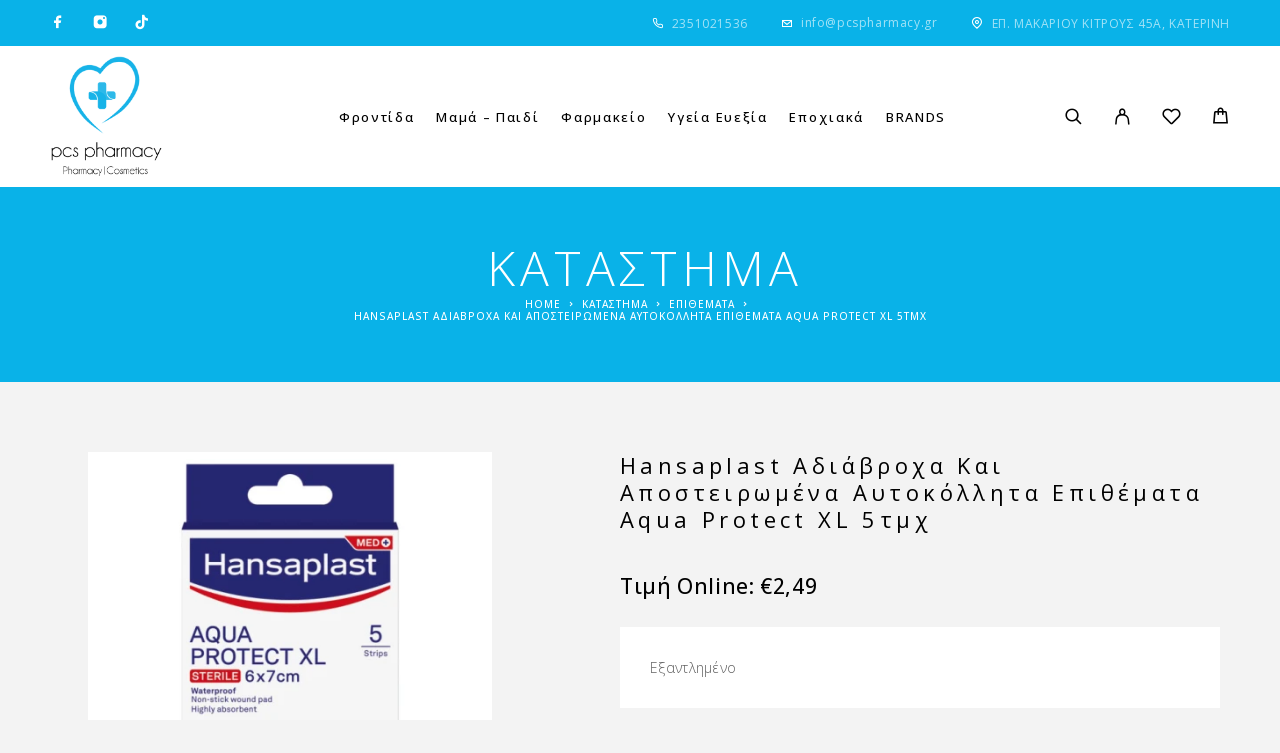

--- FILE ---
content_type: text/html; charset=UTF-8
request_url: https://pcspharmacy.gr/hansaplast-adiavrocha-kai-aposteiromena-aftokollita-epithemata-aqua-protect-xl-5tmch/
body_size: 36516
content:
<!DOCTYPE html>
<html lang="el" prefix="og: https://ogp.me/ns#">
<head>
	<meta charset="UTF-8">
	<meta name="viewport" content="width=device-width, initial-scale=1, maximum-scale=1, user-scalable=no"/>
	<meta name="format-detection" content="telephone=no"/>
	<link rel="profile" href="//gmpg.org/xfn/11">
		<style>img:is([sizes="auto" i], [sizes^="auto," i]) { contain-intrinsic-size: 3000px 1500px }</style>
	
<!-- Google Tag Manager by PYS -->
    <script data-cfasync="false" data-pagespeed-no-defer>
	    window.dataLayerPYS = window.dataLayerPYS || [];
	</script>
<!-- End Google Tag Manager by PYS -->			<link rel="stylesheet" href="//fonts.googleapis.com/css?family=Open+Sans%3Aregular%2Citalic%2C500%2C600%2C700%26subset%3Dlatin%2Clatin-ext&#038;display=swap">
				<link rel="stylesheet" href="https://pcspharmacy.gr/wp-content/themes/luchiana/assets/font/theme-icons.css?ver=1755589816">
				<script>var ideapark_supports_html5_storage = !1;
			try {
				ideapark_supports_html5_storage = "localStorage" in window && null !== window.localStorage, window.localStorage.setItem("ip", "test"), window.localStorage.removeItem("ip")
			} catch (t) {
				ideapark_supports_html5_storage = !1
			}</script>
		
<!-- Search Engine Optimization by Rank Math - https://rankmath.com/ -->
<title>Hansaplast Aδιάβροχα και Αποστειρωμένα Αυτοκόλλητα Επιθέματα Aqua Protect XL 5τμχ</title>
<meta name="description" content="Hansaplast Aδιάβροχα και Αποστειρωμένα Αυτοκόλλητα Επιθέματα Aqua Protect XL 5τμχ , Hansaplast"/>
<meta name="robots" content="follow, index, max-snippet:-1, max-video-preview:-1, max-image-preview:large"/>
<link rel="canonical" href="https://pcspharmacy.gr/hansaplast-adiavrocha-kai-aposteiromena-aftokollita-epithemata-aqua-protect-xl-5tmch/" />
<meta property="og:locale" content="el_GR" />
<meta property="og:type" content="product" />
<meta property="og:title" content="Hansaplast Aδιάβροχα και Αποστειρωμένα Αυτοκόλλητα Επιθέματα Aqua Protect XL 5τμχ" />
<meta property="og:description" content="Hansaplast Aδιάβροχα και Αποστειρωμένα Αυτοκόλλητα Επιθέματα Aqua Protect XL 5τμχ , Hansaplast" />
<meta property="og:url" content="https://pcspharmacy.gr/hansaplast-adiavrocha-kai-aposteiromena-aftokollita-epithemata-aqua-protect-xl-5tmch/" />
<meta property="og:site_name" content="Pcspharmacy.gr" />
<meta property="og:updated_time" content="2025-12-19T01:30:30+02:00" />
<meta property="og:image" content="https://pcspharmacy.gr/wp-content/uploads/2024/04/20220623122004_hansaplast_adiavrocha_kai_aposteiromena_aytokollita_epithemata_aqua_protect_xl_5tmch.jpeg" />
<meta property="og:image:secure_url" content="https://pcspharmacy.gr/wp-content/uploads/2024/04/20220623122004_hansaplast_adiavrocha_kai_aposteiromena_aytokollita_epithemata_aqua_protect_xl_5tmch.jpeg" />
<meta property="og:image:width" content="543" />
<meta property="og:image:height" content="750" />
<meta property="og:image:alt" content="hansaplast" />
<meta property="og:image:type" content="image/jpeg" />
<meta property="product:brand" content="Hansaplast" />
<meta property="product:price:amount" content="2.49" />
<meta property="product:price:currency" content="EUR" />
<meta name="twitter:card" content="summary_large_image" />
<meta name="twitter:title" content="Hansaplast Aδιάβροχα και Αποστειρωμένα Αυτοκόλλητα Επιθέματα Aqua Protect XL 5τμχ" />
<meta name="twitter:description" content="Hansaplast Aδιάβροχα και Αποστειρωμένα Αυτοκόλλητα Επιθέματα Aqua Protect XL 5τμχ , Hansaplast" />
<meta name="twitter:image" content="https://pcspharmacy.gr/wp-content/uploads/2024/04/20220623122004_hansaplast_adiavrocha_kai_aposteiromena_aytokollita_epithemata_aqua_protect_xl_5tmch.jpeg" />
<meta name="twitter:label1" content="Price" />
<meta name="twitter:data1" content="&euro;2,49" />
<meta name="twitter:label2" content="Availability" />
<meta name="twitter:data2" content="Εξαντλημένο" />
<script type="application/ld+json" class="rank-math-schema">{"@context":"https://schema.org","@graph":[{"@type":"Place","@id":"https://pcspharmacy.gr/#place","geo":{"@type":"GeoCoordinates","latitude":"40.269281","longitude":" 22.498869"},"hasMap":"https://www.google.com/maps/search/?api=1&amp;query=40.269281, 22.498869","address":{"@type":"PostalAddress","streetAddress":"\u0395\u03c0\u03b9\u03c3\u03ba\u03cc\u03c0\u03bf\u03c5 \u039c\u03b1\u03ba\u03b1\u03c1\u03af\u03bf\u03c5 \u039a\u03af\u03c4\u03c1\u03bf\u03c5\u03c2 45, \u039a\u03b1\u03c4\u03b5\u03c1\u03af\u03bd\u03b7 601 00","addressLocality":"\u039a\u03b1\u03c4\u03b5\u03c1\u03af\u03bd\u03b7","addressRegion":"\u039a\u03b1\u03c4\u03b5\u03c1\u03af\u03bd\u03b7","postalCode":"60100","addressCountry":"\u0395\u03bb\u03bb\u03ac\u03b4\u03b1"}},{"@type":"Organization","@id":"https://pcspharmacy.gr/#organization","name":"Pcspharmacy","url":"https://pcspharmacy.gr","sameAs":["https://www.facebook.com/pcspharmacy.gr/"],"email":"info@pcspharmacy.gr","address":{"@type":"PostalAddress","streetAddress":"\u0395\u03c0\u03b9\u03c3\u03ba\u03cc\u03c0\u03bf\u03c5 \u039c\u03b1\u03ba\u03b1\u03c1\u03af\u03bf\u03c5 \u039a\u03af\u03c4\u03c1\u03bf\u03c5\u03c2 45, \u039a\u03b1\u03c4\u03b5\u03c1\u03af\u03bd\u03b7 601 00","addressLocality":"\u039a\u03b1\u03c4\u03b5\u03c1\u03af\u03bd\u03b7","addressRegion":"\u039a\u03b1\u03c4\u03b5\u03c1\u03af\u03bd\u03b7","postalCode":"60100","addressCountry":"\u0395\u03bb\u03bb\u03ac\u03b4\u03b1"},"logo":{"@type":"ImageObject","@id":"https://pcspharmacy.gr/#logo","url":"https://pcspharmacy.gr/wp-content/uploads/2024/09/pcspharmacy-logo-1.png","contentUrl":"https://pcspharmacy.gr/wp-content/uploads/2024/09/pcspharmacy-logo-1.png","caption":"Pcspharmacy.gr","inLanguage":"el","width":"899","height":"750"},"contactPoint":[{"@type":"ContactPoint","telephone":"2351021536","contactType":"customer support"}],"description":"\u03a3\u03c4\u03bf Online \u03a6\u03b1\u03c1\u03bc\u03b1\u03ba\u03b5\u03af\u03bf Pcspharmacy.gr \u03b8\u03b1 \u03b2\u03c1\u03b5\u03b9\u03c2 \u03c4\u03b1 \u03c0\u03b9\u03bf \u03b5\u03c0\u03ce\u03bd\u03c5\u03bc\u03b1 brands \u03c3\u03c4\u03b9\u03c2 \u03ba\u03b1\u03bb\u03cd\u03c4\u03b5\u03c1\u03b5\u03c2 \u03c4\u03b9\u03bc\u03ad\u03c2. \u039c\u03b5\u03b3\u03ac\u03bb\u03b5\u03c2 \u03a0\u03c1\u03bf\u03c3\u03c6\u03bf\u03c1\u03ad\u03c2. \u0386\u03bc\u03b5\u03c3\u03b7 \u03c0\u03b1\u03c1\u03ac\u03b4\u03bf\u03c3\u03b7 | \u039a\u03b1\u03c4\u03b5\u03c1\u03af\u03bd\u03b7.","legalName":"cosmesispach","location":{"@id":"https://pcspharmacy.gr/#place"}},{"@type":"WebSite","@id":"https://pcspharmacy.gr/#website","url":"https://pcspharmacy.gr","name":"Pcspharmacy.gr","alternateName":"pcspharmacy","publisher":{"@id":"https://pcspharmacy.gr/#organization"},"inLanguage":"el"},{"@type":"ImageObject","@id":"https://pcspharmacy.gr/wp-content/uploads/2024/04/20220623122004_hansaplast_adiavrocha_kai_aposteiromena_aytokollita_epithemata_aqua_protect_xl_5tmch.jpeg","url":"https://pcspharmacy.gr/wp-content/uploads/2024/04/20220623122004_hansaplast_adiavrocha_kai_aposteiromena_aytokollita_epithemata_aqua_protect_xl_5tmch.jpeg","width":"543","height":"750","caption":"hansaplast","inLanguage":"el"},{"@type":"BreadcrumbList","@id":"https://pcspharmacy.gr/hansaplast-adiavrocha-kai-aposteiromena-aftokollita-epithemata-aqua-protect-xl-5tmch/#breadcrumb","itemListElement":[{"@type":"ListItem","position":"1","item":{"@id":"https://pcspharmacy.gr","name":"Home"}},{"@type":"ListItem","position":"2","item":{"@id":"https://pcspharmacy.gr/shop/","name":"\u039a\u0391\u03a4\u0391\u03a3\u03a4\u0397\u039c\u0391"}},{"@type":"ListItem","position":"3","item":{"@id":"https://pcspharmacy.gr/epithemata/","name":"\u0395\u03c0\u03b9\u03b8\u03ad\u03bc\u03b1\u03c4\u03b1"}},{"@type":"ListItem","position":"4","item":{"@id":"https://pcspharmacy.gr/hansaplast-adiavrocha-kai-aposteiromena-aftokollita-epithemata-aqua-protect-xl-5tmch/","name":"Hansaplast A\u03b4\u03b9\u03ac\u03b2\u03c1\u03bf\u03c7\u03b1 \u03ba\u03b1\u03b9 \u0391\u03c0\u03bf\u03c3\u03c4\u03b5\u03b9\u03c1\u03c9\u03bc\u03ad\u03bd\u03b1 \u0391\u03c5\u03c4\u03bf\u03ba\u03cc\u03bb\u03bb\u03b7\u03c4\u03b1 \u0395\u03c0\u03b9\u03b8\u03ad\u03bc\u03b1\u03c4\u03b1 Aqua Protect XL 5\u03c4\u03bc\u03c7"}}]},{"@type":"ItemPage","@id":"https://pcspharmacy.gr/hansaplast-adiavrocha-kai-aposteiromena-aftokollita-epithemata-aqua-protect-xl-5tmch/#webpage","url":"https://pcspharmacy.gr/hansaplast-adiavrocha-kai-aposteiromena-aftokollita-epithemata-aqua-protect-xl-5tmch/","name":"Hansaplast A\u03b4\u03b9\u03ac\u03b2\u03c1\u03bf\u03c7\u03b1 \u03ba\u03b1\u03b9 \u0391\u03c0\u03bf\u03c3\u03c4\u03b5\u03b9\u03c1\u03c9\u03bc\u03ad\u03bd\u03b1 \u0391\u03c5\u03c4\u03bf\u03ba\u03cc\u03bb\u03bb\u03b7\u03c4\u03b1 \u0395\u03c0\u03b9\u03b8\u03ad\u03bc\u03b1\u03c4\u03b1 Aqua Protect XL 5\u03c4\u03bc\u03c7","datePublished":"2024-04-25T22:34:56+02:00","dateModified":"2025-12-19T01:30:30+02:00","isPartOf":{"@id":"https://pcspharmacy.gr/#website"},"primaryImageOfPage":{"@id":"https://pcspharmacy.gr/wp-content/uploads/2024/04/20220623122004_hansaplast_adiavrocha_kai_aposteiromena_aytokollita_epithemata_aqua_protect_xl_5tmch.jpeg"},"inLanguage":"el","breadcrumb":{"@id":"https://pcspharmacy.gr/hansaplast-adiavrocha-kai-aposteiromena-aftokollita-epithemata-aqua-protect-xl-5tmch/#breadcrumb"}},{"@type":"Product","brand":{"@type":"Brand","name":"Hansaplast"},"name":"Hansaplast A\u03b4\u03b9\u03ac\u03b2\u03c1\u03bf\u03c7\u03b1 \u03ba\u03b1\u03b9 \u0391\u03c0\u03bf\u03c3\u03c4\u03b5\u03b9\u03c1\u03c9\u03bc\u03ad\u03bd\u03b1 \u0391\u03c5\u03c4\u03bf\u03ba\u03cc\u03bb\u03bb\u03b7\u03c4\u03b1 \u0395\u03c0\u03b9\u03b8\u03ad\u03bc\u03b1\u03c4\u03b1 Aqua Protect XL 5\u03c4\u03bc\u03c7","description":"Hansaplast A\u03b4\u03b9\u03ac\u03b2\u03c1\u03bf\u03c7\u03b1 \u03ba\u03b1\u03b9 \u0391\u03c0\u03bf\u03c3\u03c4\u03b5\u03b9\u03c1\u03c9\u03bc\u03ad\u03bd\u03b1 \u0391\u03c5\u03c4\u03bf\u03ba\u03cc\u03bb\u03bb\u03b7\u03c4\u03b1 \u0395\u03c0\u03b9\u03b8\u03ad\u03bc\u03b1\u03c4\u03b1 Aqua Protect XL 5\u03c4\u03bc\u03c7 , Hansaplast","sku":"4005800273216","category":"\u03a6\u03b1\u03c1\u03bc\u03b1\u03ba\u03b5\u03af\u03bf &gt; \u03a0\u03c1\u03ce\u03c4\u03b5\u03c2 \u0392\u03bf\u03ae\u03b8\u03b5\u03b9\u03b5\u03c2 &gt; \u0395\u03c0\u03b9\u03b8\u03ad\u03bc\u03b1\u03c4\u03b1","mainEntityOfPage":{"@id":"https://pcspharmacy.gr/hansaplast-adiavrocha-kai-aposteiromena-aftokollita-epithemata-aqua-protect-xl-5tmch/#webpage"},"image":[{"@type":"ImageObject","url":"https://pcspharmacy.gr/wp-content/uploads/2024/04/20220623122004_hansaplast_adiavrocha_kai_aposteiromena_aytokollita_epithemata_aqua_protect_xl_5tmch.jpeg","height":"750","width":"543"}],"offers":{"@type":"Offer","price":"2.49","priceCurrency":"EUR","priceValidUntil":"2026-12-31","availability":"https://schema.org/OutOfStock","itemCondition":"NewCondition","url":"https://pcspharmacy.gr/hansaplast-adiavrocha-kai-aposteiromena-aftokollita-epithemata-aqua-protect-xl-5tmch/","seller":{"@type":"Organization","@id":"https://pcspharmacy.gr/","name":"Pcspharmacy.gr","url":"https://pcspharmacy.gr","logo":"https://pcspharmacy.gr/wp-content/uploads/2024/09/pcspharmacy-logo-1.png"},"priceSpecification":{"price":"2.49","priceCurrency":"EUR","valueAddedTaxIncluded":"true"}},"@id":"https://pcspharmacy.gr/hansaplast-adiavrocha-kai-aposteiromena-aftokollita-epithemata-aqua-protect-xl-5tmch/#richSnippet"}]}</script>
<!-- /Rank Math WordPress SEO plugin -->

<link rel='dns-prefetch' href='//www.googletagmanager.com' />
<link rel="alternate" type="application/rss+xml" title="Ροή RSS &raquo; Pcspharmacy | Online Φαρμακείο" href="https://pcspharmacy.gr/feed/" />
<link rel="alternate" type="application/rss+xml" title="Ροή Σχολίων &raquo; Pcspharmacy | Online Φαρμακείο" href="https://pcspharmacy.gr/comments/feed/" />
<script type="text/javascript">
/* <![CDATA[ */
window._wpemojiSettings = {"baseUrl":"https:\/\/s.w.org\/images\/core\/emoji\/16.0.1\/72x72\/","ext":".png","svgUrl":"https:\/\/s.w.org\/images\/core\/emoji\/16.0.1\/svg\/","svgExt":".svg","source":{"concatemoji":"https:\/\/pcspharmacy.gr\/wp-includes\/js\/wp-emoji-release.min.js?ver=6.8.3"}};
/*! This file is auto-generated */
!function(s,n){var o,i,e;function c(e){try{var t={supportTests:e,timestamp:(new Date).valueOf()};sessionStorage.setItem(o,JSON.stringify(t))}catch(e){}}function p(e,t,n){e.clearRect(0,0,e.canvas.width,e.canvas.height),e.fillText(t,0,0);var t=new Uint32Array(e.getImageData(0,0,e.canvas.width,e.canvas.height).data),a=(e.clearRect(0,0,e.canvas.width,e.canvas.height),e.fillText(n,0,0),new Uint32Array(e.getImageData(0,0,e.canvas.width,e.canvas.height).data));return t.every(function(e,t){return e===a[t]})}function u(e,t){e.clearRect(0,0,e.canvas.width,e.canvas.height),e.fillText(t,0,0);for(var n=e.getImageData(16,16,1,1),a=0;a<n.data.length;a++)if(0!==n.data[a])return!1;return!0}function f(e,t,n,a){switch(t){case"flag":return n(e,"\ud83c\udff3\ufe0f\u200d\u26a7\ufe0f","\ud83c\udff3\ufe0f\u200b\u26a7\ufe0f")?!1:!n(e,"\ud83c\udde8\ud83c\uddf6","\ud83c\udde8\u200b\ud83c\uddf6")&&!n(e,"\ud83c\udff4\udb40\udc67\udb40\udc62\udb40\udc65\udb40\udc6e\udb40\udc67\udb40\udc7f","\ud83c\udff4\u200b\udb40\udc67\u200b\udb40\udc62\u200b\udb40\udc65\u200b\udb40\udc6e\u200b\udb40\udc67\u200b\udb40\udc7f");case"emoji":return!a(e,"\ud83e\udedf")}return!1}function g(e,t,n,a){var r="undefined"!=typeof WorkerGlobalScope&&self instanceof WorkerGlobalScope?new OffscreenCanvas(300,150):s.createElement("canvas"),o=r.getContext("2d",{willReadFrequently:!0}),i=(o.textBaseline="top",o.font="600 32px Arial",{});return e.forEach(function(e){i[e]=t(o,e,n,a)}),i}function t(e){var t=s.createElement("script");t.src=e,t.defer=!0,s.head.appendChild(t)}"undefined"!=typeof Promise&&(o="wpEmojiSettingsSupports",i=["flag","emoji"],n.supports={everything:!0,everythingExceptFlag:!0},e=new Promise(function(e){s.addEventListener("DOMContentLoaded",e,{once:!0})}),new Promise(function(t){var n=function(){try{var e=JSON.parse(sessionStorage.getItem(o));if("object"==typeof e&&"number"==typeof e.timestamp&&(new Date).valueOf()<e.timestamp+604800&&"object"==typeof e.supportTests)return e.supportTests}catch(e){}return null}();if(!n){if("undefined"!=typeof Worker&&"undefined"!=typeof OffscreenCanvas&&"undefined"!=typeof URL&&URL.createObjectURL&&"undefined"!=typeof Blob)try{var e="postMessage("+g.toString()+"("+[JSON.stringify(i),f.toString(),p.toString(),u.toString()].join(",")+"));",a=new Blob([e],{type:"text/javascript"}),r=new Worker(URL.createObjectURL(a),{name:"wpTestEmojiSupports"});return void(r.onmessage=function(e){c(n=e.data),r.terminate(),t(n)})}catch(e){}c(n=g(i,f,p,u))}t(n)}).then(function(e){for(var t in e)n.supports[t]=e[t],n.supports.everything=n.supports.everything&&n.supports[t],"flag"!==t&&(n.supports.everythingExceptFlag=n.supports.everythingExceptFlag&&n.supports[t]);n.supports.everythingExceptFlag=n.supports.everythingExceptFlag&&!n.supports.flag,n.DOMReady=!1,n.readyCallback=function(){n.DOMReady=!0}}).then(function(){return e}).then(function(){var e;n.supports.everything||(n.readyCallback(),(e=n.source||{}).concatemoji?t(e.concatemoji):e.wpemoji&&e.twemoji&&(t(e.twemoji),t(e.wpemoji)))}))}((window,document),window._wpemojiSettings);
/* ]]> */
</script>
<link rel='stylesheet' id='dashicons-css' href='https://pcspharmacy.gr/wp-includes/css/dashicons.min.css?ver=6.8.3' type='text/css' media='all' />
<style id='dashicons-inline-css' type='text/css'>
[data-font="Dashicons"]:before {font-family: 'Dashicons' !important;content: attr(data-icon) !important;speak: none !important;font-weight: normal !important;font-variant: normal !important;text-transform: none !important;line-height: 1 !important;font-style: normal !important;-webkit-font-smoothing: antialiased !important;-moz-osx-font-smoothing: grayscale !important;}
</style>
<link rel='stylesheet' id='thickbox-css' href='https://pcspharmacy.gr/wp-includes/js/thickbox/thickbox.css?ver=6.8.3' type='text/css' media='all' />
<style id='wp-emoji-styles-inline-css' type='text/css'>

	img.wp-smiley, img.emoji {
		display: inline !important;
		border: none !important;
		box-shadow: none !important;
		height: 1em !important;
		width: 1em !important;
		margin: 0 0.07em !important;
		vertical-align: -0.1em !important;
		background: none !important;
		padding: 0 !important;
	}
</style>
<style id='classic-theme-styles-inline-css' type='text/css'>
/*! This file is auto-generated */
.wp-block-button__link{color:#fff;background-color:#32373c;border-radius:9999px;box-shadow:none;text-decoration:none;padding:calc(.667em + 2px) calc(1.333em + 2px);font-size:1.125em}.wp-block-file__button{background:#32373c;color:#fff;text-decoration:none}
</style>
<link rel='stylesheet' id='contact-form-7-css' href='https://pcspharmacy.gr/wp-content/plugins/contact-form-7/includes/css/styles.css?ver=6.1.4' type='text/css' media='all' />
<style id='productx-global-style-inline-css' type='text/css'>
:root {
			--productx-color1: #037fff;
			--productx-color2: #026fe0;
			--productx-color3: #071323;
			--productx-color4: #132133;
			--productx-color5: #34495e;
			--productx-color6: #787676;
			--productx-color7: #f0f2f3;
			--productx-color8: #f8f9fa;
			--productx-color9: #ffffff;
			}/*wopb_compare_start*/.wopb-compare-btn.wopb-compare-shop-btn{font-size: 14px;font-weight: normal;text-decoration: none;color: rgba(7, 7, 7, 1);background-color: unset;border: 0px solid ;padding: 0px 0px 0px 0px ;}.wopb-compare-btn.wopb-compare-shop-btn:hover{color: rgba(255, 23, 107, 1);background-color: unset;}.wopb-compare-btn.wopb-compare-shop-btn svg{height: 16px;width: 16px;margin-bottom: -2px;}.wopb-compare-btn.wopb-compare-single-btn{font-size: 14px;font-weight: normal;text-decoration: none;color: rgba(7, 7, 7, 1);background-color: unset;border: 0px solid ;padding: 0px 0px 0px 0px ;}.wopb-compare-btn.wopb-compare-single-btn:hover{color: rgba(255, 23, 107, 1);background-color: unset;}.wopb-compare-btn.wopb-compare-single-btn svg{height: 16px;width: 16px;margin-bottom: -2px;}.wopb-compare-nav-item{font-size: 14px;font-weight: normal;text-decoration: none;color: unset;background-color: unset;border: 0px solid ;padding: 0px 0px 0px 0px ;}.wopb-compare-nav-item:hover{color: unset;background-color: unset;}.wopb-compare-nav-item .wopb-compare-icon svg{height: 18px;width: 18px;}.wopb-compare-table .wopb-cart-action .wopb-add-to-cart{font-size: 16px;font-weight: normal;text-decoration: none;color: #ffffff;background-color: #ff176b;border: 0px solid ;border-radius: 4px;padding: 10px 20px 10px 20px ;}.wopb-compare-table .wopb-cart-action .wopb-add-to-cart:hover{color: #ffffff;background-color: #ff176b;}.wopb-compare-table th{font-size: 16px;font-weight: normal;text-decoration: none;color: #070C1A;}.wopb-compare-table th:hover{color: #070C1A;}.wopb-compare-table tbody td{font-size: 14px;font-weight: normal;text-decoration: none;color: #5A5A5A;}.wopb-compare-table tbody td:hover{color: #5A5A5A;}.wopb-compare-table{border-collapse: collapse;}.wopb-compare-table th, .wopb-compare-table td{border: 1px solid #E5E5E5;padding: 12px 12px 12px 12px ;}/*wopb_compare_stop*//*wopb_quickview_start*/.wopb-quickview-btn.wopb-quick-addon-btn {font-size: 14px;font-weight: normal !important;text-decoration: none;color: rgba(7, 7, 7, 1);background-color: unset;border: 0px solid ;padding: 0px 0px 0px 0px ;}.wopb-quickview-btn.wopb-quick-addon-btn:hover {color: rgba(255, 23, 107, 1);background-color: unset;}.wopb-quickview-btn.wopb-quick-addon-btn svg{height: 16px;width: 16px;}body .wopb-quick-view-wrapper .wopb-modal-content,body .wopb-popup-body:has(.wopb-quick-view-wrapper),body .wopb-quick-view-wrapper .wopb-zoom-image-outer.wopb-zoom-1,body .wopb-quick-view-image div.wopb-image-sticky,body .wopb-quick-view-image.wopb-image-sticky {background-color: #FFFFFF;}.wopb-quick-view-wrapper .product_title {font-size: 14px;font-weight: normal !important;text-decoration: none;color: #070707;}.wopb-quick-view-wrapper .product_title:hover {color: #070707;}.wopb-quick-view-wrapper .wopb-quick-view-content,.wopb-quick-view-wrapper .wopb-product-info {gap: 15px;}.wopb-quick-view-wrapper .single_add_to_cart_button.wopb-quickview-buy-btn {margin-top: 15px;}.wopb-quick-view-wrapper form.cart button.single_add_to_cart_button,.wopb-quick-view-wrapper .single_add_to_cart_button.wopb-quickview-buy-btn,.wopb-quick-view-wrapper .wopb-compare-btn.wopb-compare-shop-btn,.wopb-quick-view-wrapper .wopb-wishlist-add.wopb-wishlist-shop-btn,.wopb-quick-view-wrapper .wopb-chunk-price-label{font-size: 14px;font-weight: normal !important;text-decoration: none;color: #ffffff;background-color: #ff176b;border: 1px solid #ff176b;}.wopb-quick-view-wrapper form.cart button.single_add_to_cart_button:hover,.wopb-quick-view-wrapper .single_add_to_cart_button.wopb-quickview-buy-btn:hover,.wopb-quick-view-wrapper .wopb-compare-btn.wopb-compare-shop-btn:hover,.wopb-quick-view-wrapper .wopb-wishlist-add.wopb-wishlist-shop-btn:hover,.wopb-quick-view-wrapper .wopb-chunk-price-label:hover{color: #ff176b;background-color: #ffffff;border: 1px solid #ff176b;}/*wopb_quickview_stop*//*wopb_wishlist_start*/.wopb-wishlist-add.wopb-wishlist-shop-btn{font-size: 14px;font-weight: normal;text-decoration: none;color: rgba(7, 7, 7, 1);background-color: unset;border: 0px solid ;padding: 0px 0px 0px 0px ;}.wopb-wishlist-add.wopb-wishlist-shop-btn:hover{color: rgba(255, 23, 107, 1);background-color: unset;}.wopb-wishlist-add.wopb-wishlist-shop-btn svg{height: 16px;width: 16px;margin-bottom: -2px;}.wopb-wishlist-add.wopb-wishlist-single-btn{font-size: 14px;font-weight: normal;text-decoration: none;color: rgba(7, 7, 7, 1);background-color: unset;border: 0px solid ;padding: 0px 0px 0px 0px ;}.wopb-wishlist-add.wopb-wishlist-single-btn:hover{color: rgba(255, 23, 107, 1);background-color: unset;}.wopb-wishlist-add.wopb-wishlist-single-btn svg{height: 16px;width: 16px;margin-bottom: -2px;}.wopb-wishlist-nav-item{font-size: 16px;font-weight: normal;text-decoration: none;color: unset;background-color: unset;border: 0px solid ;padding: 0px 0px 0px 0px ;}.wopb-wishlist-nav-item:hover{color: unset;background-color: unset;}.wopb-wishlist-nav-item .wopb-wishlist-icon svg{height: 18px;width: 18px;}.wopb-wishlist-modal .wopb-wishlist-table-body table thead{font-weight: normal;text-decoration: none;background-color: #ededed;}.wopb-wishlist-modal .wopb-wishlist-table-body table thead:hover{background-color: #ededed;}.wopb-wishlist-table-body thead th{font-size: 16px;font-weight: normal;text-decoration: none;color: #000000;}.wopb-wishlist-table-body thead th:hover{color: #000000;}.wopb-wishlist-table-body tbody td{font-size: 14px;font-weight: normal;text-decoration: none;color: #000000;}.wopb-wishlist-table-body tbody td:hover{color: #000000;}.wopb-wishlist-modal table{border-collapse: collapse;}.wopb-wishlist-table-body th, .wopb-wishlist-table-body td{border: 1px solid rgba(0, 0, 0, .08);}/*wopb_wishlist_stop*/
</style>
<link rel='stylesheet' id='wopb-css-css' href='https://pcspharmacy.gr/wp-content/plugins/product-blocks/assets/css/wopb.css?ver=4.3.7' type='text/css' media='all' />
<style id='woocommerce-inline-inline-css' type='text/css'>
.woocommerce form .form-row .required { visibility: visible; }
</style>
<link rel='stylesheet' id='woo-variation-swatches-css' href='https://pcspharmacy.gr/wp-content/plugins/woo-variation-swatches/assets/css/frontend.min.css?ver=1765967917' type='text/css' media='all' />
<style id='woo-variation-swatches-inline-css' type='text/css'>
:root {
--wvs-tick:url("data:image/svg+xml;utf8,%3Csvg filter='drop-shadow(0px 0px 2px rgb(0 0 0 / .8))' xmlns='http://www.w3.org/2000/svg'  viewBox='0 0 30 30'%3E%3Cpath fill='none' stroke='%23ffffff' stroke-linecap='round' stroke-linejoin='round' stroke-width='4' d='M4 16L11 23 27 7'/%3E%3C/svg%3E");

--wvs-cross:url("data:image/svg+xml;utf8,%3Csvg filter='drop-shadow(0px 0px 5px rgb(255 255 255 / .6))' xmlns='http://www.w3.org/2000/svg' width='72px' height='72px' viewBox='0 0 24 24'%3E%3Cpath fill='none' stroke='%23ff0000' stroke-linecap='round' stroke-width='0.6' d='M5 5L19 19M19 5L5 19'/%3E%3C/svg%3E");
--wvs-single-product-item-width:54px;
--wvs-single-product-item-height:54px;
--wvs-single-product-item-font-size:16px}
</style>
<link rel='stylesheet' id='yith-wcbr-css' href='https://pcspharmacy.gr/wp-content/plugins/yith-woocommerce-brands-add-on-premium/assets/css/yith-wcbr.css?ver=6.8.3' type='text/css' media='all' />
<link rel='stylesheet' id='jquery-swiper-css' href='https://pcspharmacy.gr/wp-content/plugins/yith-woocommerce-brands-add-on-premium/assets/css/swiper.css?ver=4.2.2' type='text/css' media='all' />
<link rel='stylesheet' id='select2-css' href='https://pcspharmacy.gr/wp-content/plugins/woocommerce/assets/css/select2.css?ver=10.4.2' type='text/css' media='all' />
<link rel='stylesheet' id='yith-wcbr-shortcode-css' href='https://pcspharmacy.gr/wp-content/plugins/yith-woocommerce-brands-add-on-premium/assets/css/yith-wcbr-shortcode.css?ver=6.8.3' type='text/css' media='all' />
<link rel='stylesheet' id='wpmenucart-icons-css' href='https://pcspharmacy.gr/wp-content/plugins/wp-menu-cart-pro/assets/css/wpmenucart-icons-pro.css?ver=3.4.1' type='text/css' media='all' />
<link rel='stylesheet' id='wpmenucart-font-css' href='https://pcspharmacy.gr/wp-content/plugins/wp-menu-cart-pro/assets/css/wpmenucart-font.css?ver=3.4.1' type='text/css' media='all' />
<link rel='stylesheet' id='wpmenucart-css' href='https://pcspharmacy.gr/wp-content/plugins/wp-menu-cart-pro/assets/css/wpmenucart-main.css?ver=3.4.1' type='text/css' media='all' />
<link rel='stylesheet' id='wopb-modal-css-css' href='https://pcspharmacy.gr/wp-content/plugins/product-blocks/assets/css/modal.min.css?ver=4.3.7' type='text/css' media='all' />
<link rel='stylesheet' id='wopb-animation-css-css' href='https://pcspharmacy.gr/wp-content/plugins/product-blocks/assets/css/animation.min.css?ver=4.3.7' type='text/css' media='all' />
<link rel='stylesheet' id='wopb-compare-style-css' href='https://pcspharmacy.gr/wp-content/plugins/product-blocks/addons/compare/css/compare.min.css?ver=4.3.7' type='text/css' media='all' />
<link rel='stylesheet' id='wopb-flip-image-style-css' href='https://pcspharmacy.gr/wp-content/plugins/product-blocks/addons/flip_image/css/flip_image.min.css?ver=4.3.7' type='text/css' media='all' />
<link rel='stylesheet' id='wopb-quickview-style-css' href='https://pcspharmacy.gr/wp-content/plugins/product-blocks/addons/quick_view/css/quick_view.min.css?ver=4.3.7' type='text/css' media='all' />
<link rel='stylesheet' id='wopb-slick-style-css' href='https://pcspharmacy.gr/wp-content/plugins/product-blocks/assets/css/slick.css?ver=4.3.7' type='text/css' media='all' />
<link rel='stylesheet' id='wopb-slick-theme-style-css' href='https://pcspharmacy.gr/wp-content/plugins/product-blocks/assets/css/slick-theme.css?ver=4.3.7' type='text/css' media='all' />
<link rel='stylesheet' id='wopb-variation-swatches-style-css' href='https://pcspharmacy.gr/wp-content/plugins/product-blocks/addons/variation_swatches/css/variation_swatches.css?ver=4.3.7' type='text/css' media='all' />
<link rel='stylesheet' id='wopb-wishlist-style-css' href='https://pcspharmacy.gr/wp-content/plugins/product-blocks/addons/wishlist/css/wishlist.css?ver=4.3.7' type='text/css' media='all' />
<link rel='stylesheet' id='ideapark_fonts-icons-css' href='https://pcspharmacy.gr/wp-content/uploads/ideapark_fonts/font-style-58f48fe4.min.css?ver=6.8.3' type='text/css' media='all' />
<link rel='stylesheet' id='woo_discount_pro_style-css' href='https://pcspharmacy.gr/wp-content/plugins/woo-discount-rules-pro/Assets/Css/awdr_style.css?ver=2.3.5' type='text/css' media='all' />
<link rel='stylesheet' id='luchiana-child-style-css' href='https://pcspharmacy.gr/wp-content/themes/luchiana-child/style.css?ver=6.8.3' type='text/css' media='all' />
<link rel='stylesheet' id='ideapark-core-css' href='https://pcspharmacy.gr/wp-content/uploads/luchiana/min.css?ver=1758750805' type='text/css' media='all' />
<style id='ideapark-core-inline-css' type='text/css'>

@font-face {
font-family: 'star';
src: url('//pcspharmacy.gr/wp-content/plugins/woocommerce/assets/fonts/star.eot');
src: url('//pcspharmacy.gr/wp-content/plugins/woocommerce/assets/fonts/star.eot?#iefix') format('embedded-opentype'),
	url('//pcspharmacy.gr/wp-content/plugins/woocommerce/assets/fonts/star.woff') format('woff'),
	url('//pcspharmacy.gr/wp-content/plugins/woocommerce/assets/fonts/star.ttf') format('truetype'),
	url('//pcspharmacy.gr/wp-content/plugins/woocommerce/assets/fonts/star.svg#star') format('svg');
font-weight: normal;
font-style: normal;
}
</style>
<link rel='stylesheet' id='elementor-frontend-css' href='https://pcspharmacy.gr/wp-content/uploads/elementor/css/custom-frontend.min.css?ver=1765967972' type='text/css' media='all' />
<link rel='stylesheet' id='elementor-post-7045-css' href='https://pcspharmacy.gr/wp-content/uploads/elementor/css/post-7045.css?ver=1765967972' type='text/css' media='all' />
<link rel='stylesheet' id='widget-image-css' href='https://pcspharmacy.gr/wp-content/plugins/elementor/assets/css/widget-image.min.css?ver=3.31.2' type='text/css' media='all' />
<link rel='stylesheet' id='widget-icon-list-css' href='https://pcspharmacy.gr/wp-content/uploads/elementor/css/custom-widget-icon-list.min.css?ver=1765967972' type='text/css' media='all' />
<link rel='stylesheet' id='elementor-icons-shared-0-css' href='https://pcspharmacy.gr/wp-content/plugins/elementor/assets/lib/font-awesome/css/fontawesome.min.css?ver=5.15.3' type='text/css' media='all' />
<link rel='stylesheet' id='elementor-icons-fa-solid-css' href='https://pcspharmacy.gr/wp-content/plugins/elementor/assets/lib/font-awesome/css/solid.min.css?ver=5.15.3' type='text/css' media='all' />
<script type="text/template" id="tmpl-variation-template">
	<div class="woocommerce-variation-description">{{{ data.variation.variation_description }}}</div>
	<div class="woocommerce-variation-price">{{{ data.variation.price_html }}}</div>
	<div class="woocommerce-variation-availability">{{{ data.variation.availability_html }}}</div>
</script>
<script type="text/template" id="tmpl-unavailable-variation-template">
	<p role="alert">Λυπούμαστε, αυτό το προϊόν δεν είναι διαθέσιμο. Παρακαλούμε, επιλέξτε έναν διαφορετικό συνδυασμό.</p>
</script>
<script type="text/javascript" id="woocommerce-google-analytics-integration-gtag-js-after">
/* <![CDATA[ */
/* Google Analytics for WooCommerce (gtag.js) */
					window.dataLayerPYS = window.dataLayerPYS || [];
					function gtag(){dataLayerPYS.push(arguments);}
					// Set up default consent state.
					for ( const mode of [{"analytics_storage":"denied","ad_storage":"denied","ad_user_data":"denied","ad_personalization":"denied","region":["AT","BE","BG","HR","CY","CZ","DK","EE","FI","FR","DE","GR","HU","IS","IE","IT","LV","LI","LT","LU","MT","NL","NO","PL","PT","RO","SK","SI","ES","SE","GB","CH"]}] || [] ) {
						gtag( "consent", "default", { "wait_for_update": 500, ...mode } );
					}
					gtag("js", new Date());
					gtag("set", "developer_id.dOGY3NW", true);
					gtag("config", "G-8HQTNBL2TD", {"track_404":true,"allow_google_signals":true,"logged_in":false,"linker":{"domains":[],"allow_incoming":false},"custom_map":{"dimension1":"logged_in"}});
/* ]]> */
</script>
<script type="text/javascript" src="https://pcspharmacy.gr/wp-includes/js/jquery/jquery.min.js?ver=3.7.1" id="jquery-core-js"></script>
<script type="text/javascript" src="https://pcspharmacy.gr/wp-includes/js/jquery/jquery-migrate.min.js?ver=3.4.1" id="jquery-migrate-js"></script>
<script type="text/javascript" id="jquery-js-after">
/* <![CDATA[ */

					function optimocha_getCookie(name) {
						var v = document.cookie.match("(^|;) ?" + name + "=([^;]*)(;|$)");
						return v ? v[2] : null;
					}

					function optimocha_check_wc_cart_script() {
					var cart_src = "https://pcspharmacy.gr/wp-content/plugins/woocommerce/assets/js/frontend/cart-fragments.min.js";
					var script_id = "optimocha_loaded_wc_cart_fragments";

						if( document.getElementById(script_id) !== null ) {
							return false;
						}

						if( optimocha_getCookie("woocommerce_cart_hash") ) {
							var script = document.createElement("script");
							script.id = script_id;
							script.src = cart_src;
							script.async = true;
							document.head.appendChild(script);
						}
					}

					optimocha_check_wc_cart_script();
					document.addEventListener("click", function(){setTimeout(optimocha_check_wc_cart_script,1000);});
					
/* ]]> */
</script>
<script type="text/javascript" src="https://pcspharmacy.gr/wp-content/plugins/woocommerce/assets/js/flexslider/jquery.flexslider.min.js?ver=2.7.2-wc.10.4.2" id="wc-flexslider-js" defer="defer" data-wp-strategy="defer"></script>
<script type="text/javascript" id="wc-single-product-js-extra">
/* <![CDATA[ */
var wc_single_product_params = {"i18n_required_rating_text":"\u03a0\u03b1\u03c1\u03b1\u03ba\u03b1\u03bb\u03bf\u03cd\u03bc\u03b5, \u03b5\u03c0\u03b9\u03bb\u03ad\u03be\u03c4\u03b5 \u03bc\u03af\u03b1 \u03b2\u03b1\u03b8\u03bc\u03bf\u03bb\u03bf\u03b3\u03af\u03b1","i18n_rating_options":["1 \u03b1\u03c0\u03cc 5 \u03b1\u03c3\u03c4\u03ad\u03c1\u03b9\u03b1","2 \u03b1\u03c0\u03cc 5 \u03b1\u03c3\u03c4\u03ad\u03c1\u03b9\u03b1","3 \u03b1\u03c0\u03cc 5 \u03b1\u03c3\u03c4\u03ad\u03c1\u03b9\u03b1","4 \u03b1\u03c0\u03cc 5 \u03b1\u03c3\u03c4\u03ad\u03c1\u03b9\u03b1","5 \u03b1\u03c0\u03cc 5 \u03b1\u03c3\u03c4\u03ad\u03c1\u03b9\u03b1"],"i18n_product_gallery_trigger_text":"View full-screen image gallery","review_rating_required":"yes","flexslider":{"rtl":false,"animation":"slide","smoothHeight":true,"directionNav":false,"controlNav":"thumbnails","slideshow":false,"animationSpeed":500,"animationLoop":false,"allowOneSlide":false},"zoom_enabled":"","zoom_options":[],"photoswipe_enabled":"","photoswipe_options":{"shareEl":false,"closeOnScroll":false,"history":false,"hideAnimationDuration":0,"showAnimationDuration":0},"flexslider_enabled":"1"};
/* ]]> */
</script>
<script type="text/javascript" src="https://pcspharmacy.gr/wp-content/plugins/woocommerce/assets/js/frontend/single-product.min.js?ver=10.4.2" id="wc-single-product-js" defer="defer" data-wp-strategy="defer"></script>
<script type="text/javascript" src="https://pcspharmacy.gr/wp-content/plugins/woocommerce/assets/js/js-cookie/js.cookie.min.js?ver=2.1.4-wc.10.4.2" id="wc-js-cookie-js" defer="defer" data-wp-strategy="defer"></script>
<script type="text/javascript" id="wpmenucart-ajax-assist-js-extra">
/* <![CDATA[ */
var wpmenucart_ajax_assist = {"shop_plugin":"WooCommerce","always_display":"1"};
/* ]]> */
</script>
<script type="text/javascript" src="https://pcspharmacy.gr/wp-content/plugins/wp-menu-cart-pro/assets/js/wpmenucart-ajax-assist.js?ver=3.4.1" id="wpmenucart-ajax-assist-js"></script>
<script type="text/javascript" src="https://pcspharmacy.gr/wp-content/plugins/pixelyoursite-super-pack/dist/scripts/public.js?ver=6.0.2" id="pys_sp_public_js-js"></script>
<script type="text/javascript" src="https://pcspharmacy.gr/wp-content/plugins/woo-discount-rules-pro/Assets/Js/awdr_pro.js?ver=2.3.5" id="woo_discount_pro_script-js"></script>
<link rel="https://api.w.org/" href="https://pcspharmacy.gr/wp-json/" /><link rel="alternate" title="JSON" type="application/json" href="https://pcspharmacy.gr/wp-json/wp/v2/product/13331" /><link rel="EditURI" type="application/rsd+xml" title="RSD" href="https://pcspharmacy.gr/xmlrpc.php?rsd" />
<meta name="generator" content="WordPress 6.8.3" />
<meta name="generator" content="Theme Plugin 5.7" />
<meta name="generator" content="Luchiana 5.7" />
<link rel='shortlink' href='https://pcspharmacy.gr/?p=13331' />
<link rel="alternate" title="oEmbed (JSON)" type="application/json+oembed" href="https://pcspharmacy.gr/wp-json/oembed/1.0/embed?url=https%3A%2F%2Fpcspharmacy.gr%2Fhansaplast-adiavrocha-kai-aposteiromena-aftokollita-epithemata-aqua-protect-xl-5tmch%2F" />
<link rel="alternate" title="oEmbed (XML)" type="text/xml+oembed" href="https://pcspharmacy.gr/wp-json/oembed/1.0/embed?url=https%3A%2F%2Fpcspharmacy.gr%2Fhansaplast-adiavrocha-kai-aposteiromena-aftokollita-epithemata-aqua-protect-xl-5tmch%2F&#038;format=xml" />

<!-- This website runs the Product Feed PRO for WooCommerce by AdTribes.io plugin - version woocommercesea_option_installed_version -->
	<noscript><style>.woocommerce-product-gallery{ opacity: 1 !important; }</style></noscript>
	<meta name="generator" content="Elementor 3.31.2; features: additional_custom_breakpoints, e_element_cache; settings: css_print_method-external, google_font-enabled, font_display-swap">
			<script  type="text/javascript">
				!function(f,b,e,v,n,t,s){if(f.fbq)return;n=f.fbq=function(){n.callMethod?
					n.callMethod.apply(n,arguments):n.queue.push(arguments)};if(!f._fbq)f._fbq=n;
					n.push=n;n.loaded=!0;n.version='2.0';n.queue=[];t=b.createElement(e);t.async=!0;
					t.src=v;s=b.getElementsByTagName(e)[0];s.parentNode.insertBefore(t,s)}(window,
					document,'script','https://connect.facebook.net/en_US/fbevents.js');
			</script>
			<!-- WooCommerce Facebook Integration Begin -->
			<script  type="text/javascript">

				fbq('init', '868344190403086', {}, {
    "agent": "woocommerce_0-10.4.2-3.5.8"
});

				document.addEventListener( 'DOMContentLoaded', function() {
					// Insert placeholder for events injected when a product is added to the cart through AJAX.
					document.body.insertAdjacentHTML( 'beforeend', '<div class=\"wc-facebook-pixel-event-placeholder\"></div>' );
				}, false );

			</script>
			<!-- WooCommerce Facebook Integration End -->
						<style>
				.e-con.e-parent:nth-of-type(n+4):not(.e-lazyloaded):not(.e-no-lazyload),
				.e-con.e-parent:nth-of-type(n+4):not(.e-lazyloaded):not(.e-no-lazyload) * {
					background-image: none !important;
				}
				@media screen and (max-height: 1024px) {
					.e-con.e-parent:nth-of-type(n+3):not(.e-lazyloaded):not(.e-no-lazyload),
					.e-con.e-parent:nth-of-type(n+3):not(.e-lazyloaded):not(.e-no-lazyload) * {
						background-image: none !important;
					}
				}
				@media screen and (max-height: 640px) {
					.e-con.e-parent:nth-of-type(n+2):not(.e-lazyloaded):not(.e-no-lazyload),
					.e-con.e-parent:nth-of-type(n+2):not(.e-lazyloaded):not(.e-no-lazyload) * {
						background-image: none !important;
					}
				}
			</style>
			<link rel="icon" href="https://pcspharmacy.gr/wp-content/uploads/2024/11/cropped-pcspharmacy-logo-32x32.png" sizes="32x32" />
<link rel="icon" href="https://pcspharmacy.gr/wp-content/uploads/2024/11/cropped-pcspharmacy-logo-192x192.png" sizes="192x192" />
<link rel="apple-touch-icon" href="https://pcspharmacy.gr/wp-content/uploads/2024/11/cropped-pcspharmacy-logo-180x180.png" />
<meta name="msapplication-TileImage" content="https://pcspharmacy.gr/wp-content/uploads/2024/11/cropped-pcspharmacy-logo-270x270.png" />
		<style type="text/css" id="wp-custom-css">
			.wopb-flip-image-section{
	overflow:visible ;
}
.c-product-grid__item--normal .c-product-grid__thumb{
	min-width: 260px;
    min-height: 230px;
}		</style>
		</head>
<body class="wp-singular product-template-default single single-product postid-13331 wp-custom-logo wp-theme-luchiana wp-child-theme-luchiana-child theme-luchiana woocommerce woocommerce-page woocommerce-no-js metaslider-plugin woo-variation-swatches wvs-behavior-blur wvs-theme-luchiana-child wvs-tooltip h-preload woocommerce-on h-ltr h-header-type-4 h-wpml h-menu-bottom elementor-default elementor-kit-7038">
<div class="l-wrap"><div class="c-header-search disabled js-ajax-search">
	<div class="c-header-search__wrap">
		<div class="c-header-search__shadow js-search-close"></div>
		<div class="c-header-search__form">
			<div class="c-header-search__tip">Τι ψάχνετε;</div>
						
<form role="search" class="js-search-form" method="get" action="https://pcspharmacy.gr/">
	<div class="c-header-search__input-block">
		<input class="js-ajax-search-input c-header-search__input" autocomplete="off" type="text" name="s" placeholder="Αναζήτηση…" value="" />
		<button class="js-search-clear h-cb c-header-search__clear" type="button"><i class="ip-close-small c-header-search__clear-svg"></i><span class="c-header-search__clear-text">Καθαρισμός</span></button>
		
	</div>
	<input type="hidden" name="post_type" value="product" class="js-ajax-search-type" />
</form>					</div>
		<div class="l-section l-section--container c-header-search__result js-ajax-search-result">

		</div>
		<button type="button" class="h-cb h-cb--svg c-header-search__close js-search-close"><i
				class="ip-close-small"></i></button>
	</div>
</div>

<header class="l-section" id="main-header">
	<div
		class="c-header__outer c-header__outer--mobile c-header__outer--header-type-4 c-header__outer--header-type-mobile-2">
		<div
			class="c-header c-header--sticky-support c-header--header-type-4 c-header--header-type-mobile-2 c-header--buttons-2 c-header--mobile js-header-mobile">
			<div
				class="c-header__row c-header__row--logo-left">
									<button class="h-cb h-cb--svg c-header__menu-button js-mobile-menu-open" type="button" aria-label="Menu"><i
		class="ip-hamburger_menu c-header__menu-button-icon"></i></button>					<div
	class="c-header__logo c-header__logo--mobile c-header__logo--sticky">
	<a href="https://pcspharmacy.gr/"
																							class="c-header__logo-link" aria-label="Logo">							<img fetchpriority="high" fetchpriority="high"  width="694" height="750" 				src="https://pcspharmacy.gr/wp-content/uploads/2023/02/logo-pcs-pharmacy-01-1.png"
				alt="Pcspharmacy | Online Φαρμακείο"
				class="c-header__logo-img c-header__logo-img--mobile "/>
		
					<img  width="512" height="512" 				src="https://pcspharmacy.gr/wp-content/uploads/2023/02/pcspharmacy-favicon.png"
				alt="Pcspharmacy | Online Φαρμακείο"
				class="c-header__logo-img c-header__logo-img--sticky "/>
		
		</a></div>
						<div
		class="c-header__col-mobile-buttons c-header__col-mobile-buttons--2">
		<div class="c-header__search-button">
	<a class="c-header__button-link c-header__button-link--search js-search-button" type="button" aria-label="Αναζήτηση" title="Αναζήτηση"
	   href="https://pcspharmacy.gr/search/" onclick="return false;"><i class="ip-search"><!-- --></i>
	</a>
</div>	<div class="c-header__cart c-header__cart--default js-cart">
		<a class="c-header__button-link js-cart-sidebar-open"
		   href="https://pcspharmacy.gr/cart/" aria-label="Cart" title="Cart">
			<i class="ip-cart c-header__cart-icon"><!-- --></i><span class="js-cart-info"></span>		</a>
			</div>	</div>
							</div>
		</div>
	</div>
		<div
		class="c-shop-sidebar  c-shop-sidebar--mobile-only  js-cart-sidebar">
		<div class="c-shop-sidebar__wrap js-cart-sidebar-wrap">
			<div class="c-shop-sidebar__buttons">
				<button type="button" class="h-cb h-cb--svg c-shop-sidebar__close js-cart-sidebar-close"><i
						class="ip-close-small c-header__menu-close-svg"></i></button>
			</div>
			<div
				class="c-shop-sidebar__content  c-shop-sidebar__content--mobile  c-shop-sidebar__content--cart">
				<div class="widget_shopping_cart_content"></div>
			</div>
		</div>
	</div>
		<div
		class="c-header__menu c-header--mobile c-header__menu--header-type-mobile-2 js-mobile-menu">
		<div class="c-header__menu-shadow"></div>
		<div class="c-header__menu-buttons">
			<button type="button" class="h-cb h-cb--svg c-header__menu-back js-mobile-menu-back"><i
					class="ip-menu-left c-header__menu-back-svg"></i>Back			</button>
			<button type="button" class="h-cb h-cb--svg c-header__menu-close js-mobile-menu-close"><i
					class="ip-close-small c-header__menu-close-svg"></i></button>
		</div>
		<div class="c-header__menu-content">
			<div class="c-header__menu-wrap js-mobile-menu-wrap"></div>
			<nav itemscope itemtype="http://schema.org/SiteNavigationElement" class="c-mobile-menu c-mobile-menu--top-menu js-mobile-top-menu"><ul id="mobile-top-menu" class="c-mobile-menu__list"><li id="menu-item-15872" class="c-mobile-menu__item c-mobile-menu__item--has-children menu-item-15872"><a href="https://pcspharmacy.gr/frontida/">Φροντίδα</a>
<ul class="c-mobile-menu__submenu">
	<li id="menu-item-16795" class="c-mobile-menu__subitem c-mobile-menu__subitem--has-children menu-item-16795"><a href="https://pcspharmacy.gr/korean-beauty/">Korean Beauty</a>
	<ul class="c-mobile-menu__submenu c-mobile-menu__submenu--inner">
		<li id="menu-item-16880" class="c-mobile-menu__subitem menu-item-16880"><a href="https://pcspharmacy.gr/back-to/">Back To</a></li>
		<li id="menu-item-16881" class="c-mobile-menu__subitem menu-item-16881"><a href="https://pcspharmacy.gr/back-to-iceland/">Back To Iceland</a></li>
		<li id="menu-item-16879" class="c-mobile-menu__subitem menu-item-16879"><a href="https://pcspharmacy.gr/be-beautiful/">Be Beautiful</a></li>
		<li id="menu-item-16796" class="c-mobile-menu__subitem menu-item-16796"><a href="https://pcspharmacy.gr/miracle-age/">Miracle Age</a></li>
		<li id="menu-item-16798" class="c-mobile-menu__subitem menu-item-16798"><a href="https://pcspharmacy.gr/phyto-relieful/">Phyto Relieful</a></li>
		<li id="menu-item-16799" class="c-mobile-menu__subitem menu-item-16799"><a href="https://pcspharmacy.gr/rice-pure/">Rice Pure</a></li>
		<li id="menu-item-16882" class="c-mobile-menu__subitem menu-item-16882"><a href="https://pcspharmacy.gr/sun-project/">Sun Project</a></li>
		<li id="menu-item-16797" class="c-mobile-menu__subitem menu-item-16797"><a href="https://pcspharmacy.gr/true-water/">True Water</a></li>
	</ul>
</li>
	<li id="menu-item-15857" class="c-mobile-menu__subitem c-mobile-menu__subitem--has-children menu-item-15857"><a href="https://pcspharmacy.gr/prosopo-andras/">Πρόσωπο</a>
	<ul class="c-mobile-menu__submenu c-mobile-menu__submenu--inner">
		<li id="menu-item-15739" class="c-mobile-menu__subitem menu-item-15739"><a href="https://pcspharmacy.gr/akmi-liparo-derma/">Ακμή &#8211; Λιπαρό Δέρμα</a></li>
		<li id="menu-item-15740" class="c-mobile-menu__subitem menu-item-15740"><a href="https://pcspharmacy.gr/antigiransi/">Αντιγήρανση</a></li>
		<li id="menu-item-15786" class="c-mobile-menu__subitem menu-item-15786"><a href="https://pcspharmacy.gr/enidatosi/">Ενυδάτωση</a></li>
		<li id="menu-item-15787" class="c-mobile-menu__subitem menu-item-15787"><a href="https://pcspharmacy.gr/enydatosi-prosopo-gynaika/">Καθαρισμός Προσώπου</a></li>
		<li id="menu-item-15814" class="c-mobile-menu__subitem menu-item-15814"><a href="https://pcspharmacy.gr/maskes-scrubs/">Μάσκες &#8211; Scrubs</a></li>
		<li id="menu-item-15815" class="c-mobile-menu__subitem menu-item-15815"><a href="https://pcspharmacy.gr/oroi-serum/">Οροί &#8211; Serum</a></li>
		<li id="menu-item-15920" class="c-mobile-menu__subitem menu-item-15920"><a href="https://pcspharmacy.gr/panades-kilides/">Πανάδες-Κηλίδες</a></li>
		<li id="menu-item-15816" class="c-mobile-menu__subitem menu-item-15816"><a href="https://pcspharmacy.gr/peripoiisi-cheilion/">Περιποίηση Χειλιών</a></li>
		<li id="menu-item-15887" class="c-mobile-menu__subitem menu-item-15887"><a href="https://pcspharmacy.gr/kremes-oroi-mation/">Φροντίδα Ματιών</a></li>
	</ul>
</li>
	<li id="menu-item-16144" class="c-mobile-menu__subitem menu-item-16144"><a href="https://pcspharmacy.gr/aromata/">Αρώματα</a></li>
	<li id="menu-item-15765" class="c-mobile-menu__subitem c-mobile-menu__subitem--has-children menu-item-15765"><a href="https://pcspharmacy.gr/evaisthiti/">Ευαίσθητη Περιοχή</a>
	<ul class="c-mobile-menu__submenu c-mobile-menu__submenu--inner">
		<li id="menu-item-18135" class="c-mobile-menu__subitem menu-item-18135"><a href="https://pcspharmacy.gr/katharismos-evaisthitis-periochis/">Καθαρισμός Ευαίσθητης Περιοχής</a></li>
		<li id="menu-item-18371" class="c-mobile-menu__subitem menu-item-18371"><a href="https://pcspharmacy.gr/endokolpikos-katharismos/">Ενδοκολπικός Καθαρισμός</a></li>
		<li id="menu-item-18374" class="c-mobile-menu__subitem menu-item-18374"><a href="https://pcspharmacy.gr/kolpika-ypotheta/">Κολπικά Υπόθετα και Gel</a></li>
		<li id="menu-item-16631" class="c-mobile-menu__subitem menu-item-16631"><a href="https://pcspharmacy.gr/emminopausi/">Εμμηνόπαυση</a></li>
		<li id="menu-item-18140" class="c-mobile-menu__subitem menu-item-18140"><a href="https://pcspharmacy.gr/servietes/">Σερβιέτες</a></li>
		<li id="menu-item-18372" class="c-mobile-menu__subitem menu-item-18372"><a href="https://pcspharmacy.gr/gynaikologika-analosima/">Γυναικολογικά Αναλώσιμα</a></li>
	</ul>
</li>
	<li id="menu-item-16145" class="c-mobile-menu__subitem menu-item-16145"><a href="https://pcspharmacy.gr/kremes-cherion/">Κρέμες Χεριών</a></li>
	<li id="menu-item-16146" class="c-mobile-menu__subitem menu-item-16146"><a href="https://pcspharmacy.gr/ladakia/">Λαδάκια</a></li>
	<li id="menu-item-15805" class="c-mobile-menu__subitem c-mobile-menu__subitem--has-children menu-item-15805"><a href="https://pcspharmacy.gr/makigiaz/">Μακιγιάζ</a>
	<ul class="c-mobile-menu__submenu c-mobile-menu__submenu--inner">
		<li id="menu-item-15722" class="c-mobile-menu__subitem menu-item-15722"><a href="https://pcspharmacy.gr/concealer/">Concealer</a></li>
		<li id="menu-item-16147" class="c-mobile-menu__subitem menu-item-16147"><a href="https://pcspharmacy.gr/maskares-molyvia-mation/">Μάσκαρες &amp; Μολύβια Ματιών</a></li>
		<li id="menu-item-15881" class="c-mobile-menu__subitem menu-item-15881"><a href="https://pcspharmacy.gr/skies/">Σκιές</a></li>
		<li id="menu-item-15855" class="c-mobile-menu__subitem menu-item-15855"><a href="https://pcspharmacy.gr/poudres/">Πούδρες</a></li>
		<li id="menu-item-15723" class="c-mobile-menu__subitem menu-item-15723"><a href="https://pcspharmacy.gr/primers/">Primers</a></li>
		<li id="menu-item-15856" class="c-mobile-menu__subitem menu-item-15856"><a href="https://pcspharmacy.gr/rouz/">Ρουζ</a></li>
		<li id="menu-item-16148" class="c-mobile-menu__subitem menu-item-16148"><a href="https://pcspharmacy.gr/tsibidakia-frydion/">Τσιμπιδάκια Φρυδιών</a></li>
	</ul>
</li>
	<li id="menu-item-16154" class="c-mobile-menu__subitem menu-item-16154"><a href="https://pcspharmacy.gr/bares-sapouniou/">Μπάρες Σαπουνιού</a></li>
	<li id="menu-item-16150" class="c-mobile-menu__subitem c-mobile-menu__subitem--has-children menu-item-16150"><a href="https://pcspharmacy.gr/mallia-andras/">Μαλλιά</a>
	<ul class="c-mobile-menu__submenu c-mobile-menu__submenu--inner">
		<li id="menu-item-16152" class="c-mobile-menu__subitem menu-item-16152"><a href="https://pcspharmacy.gr/vafes-mallion/">Βαφές Μαλλιών</a></li>
		<li id="menu-item-18899" class="c-mobile-menu__subitem menu-item-18899"><a href="https://pcspharmacy.gr/retouch-spray-kalypsis-rizas/">Retouch Spray Κάλυψης Ρίζας</a></li>
		<li id="menu-item-16151" class="c-mobile-menu__subitem menu-item-16151"><a href="https://pcspharmacy.gr/sabouan/">Σαμπουάν</a></li>
		<li id="menu-item-16329" class="c-mobile-menu__subitem menu-item-16329"><a href="https://pcspharmacy.gr/sabouan-gia-vammena-mallia/">Σαμπουάν για Βαμμένα Μαλλιά</a></li>
		<li id="menu-item-16168" class="c-mobile-menu__subitem menu-item-16168"><a href="https://pcspharmacy.gr/sybliromata-gia-mallia/">Συμπληρώματα για Μαλλιά</a></li>
		<li id="menu-item-16153" class="c-mobile-menu__subitem menu-item-16153"><a href="https://pcspharmacy.gr/trichoptosi/">Τριχόπτωση</a></li>
	</ul>
</li>
	<li id="menu-item-18026" class="c-mobile-menu__subitem menu-item-18026"><a href="https://pcspharmacy.gr/oules/">Ουλές</a></li>
	<li id="menu-item-16156" class="c-mobile-menu__subitem c-mobile-menu__subitem--has-children menu-item-16156"><a href="https://pcspharmacy.gr/podia/">Πόδια</a>
	<ul class="c-mobile-menu__submenu c-mobile-menu__submenu--inner">
		<li id="menu-item-16157" class="c-mobile-menu__subitem menu-item-16157"><a href="https://pcspharmacy.gr/aposmitika-kai-poudres/">Αποσμητικά και Πούδρες</a></li>
		<li id="menu-item-15718" class="c-mobile-menu__subitem menu-item-15718"><a href="https://pcspharmacy.gr/apotrichosi/">Αποτρίχωση</a></li>
		<li id="menu-item-15790" class="c-mobile-menu__subitem menu-item-15790"><a href="https://pcspharmacy.gr/enydatosi-kai-apolepisi-podion/">Ενυδάτωση και Απολέπιση Ποδιών</a></li>
		<li id="menu-item-15791" class="c-mobile-menu__subitem menu-item-15791"><a href="https://pcspharmacy.gr/peripoiisi-nychion/">Εργαλεία Ποδιών και Νυχιών</a></li>
		<li id="menu-item-16121" class="c-mobile-menu__subitem menu-item-16121"><a href="https://pcspharmacy.gr/kourasmena-podia-farmakevtiki-frontida/">Κουρασμένα Πόδια και Φλεβίτιδα</a></li>
		<li id="menu-item-15870" class="c-mobile-menu__subitem menu-item-15870"><a href="https://pcspharmacy.gr/frontida-nychion/">Φροντίδα Νυχιών</a></li>
		<li id="menu-item-15871" class="c-mobile-menu__subitem menu-item-15871"><a href="https://pcspharmacy.gr/frontida-podion/">Φροντίδα Ποδιών</a></li>
	</ul>
</li>
	<li id="menu-item-15873" class="c-mobile-menu__subitem c-mobile-menu__subitem--has-children menu-item-15873"><a href="https://pcspharmacy.gr/soma/">Σώμα</a>
	<ul class="c-mobile-menu__submenu c-mobile-menu__submenu--inner">
		<li id="menu-item-15717" class="c-mobile-menu__subitem c-mobile-menu__subitem--has-children menu-item-15717"><a href="https://pcspharmacy.gr/aposmitika/">Αποσμητικά</a>
		<ul class="c-mobile-menu__submenu c-mobile-menu__submenu--inner">
			<li id="menu-item-16436" class="c-mobile-menu__subitem menu-item-16436"><a href="https://pcspharmacy.gr/andrika/">Ανδρικά Αποσμητικά</a></li>
			<li id="menu-item-16435" class="c-mobile-menu__subitem menu-item-16435"><a href="https://pcspharmacy.gr/gynaikeia/">Γυναικεία Αποσμητικά</a></li>
		</ul>
</li>
		<li id="menu-item-15788" class="c-mobile-menu__subitem menu-item-15788"><a href="https://pcspharmacy.gr/enydatosi/">Ενυδάτωση</a></li>
		<li id="menu-item-15789" class="c-mobile-menu__subitem menu-item-15789"><a href="https://pcspharmacy.gr/katharismos/">Καθαρισμός</a></li>
		<li id="menu-item-16176" class="c-mobile-menu__subitem menu-item-16176"><a href="https://pcspharmacy.gr/kremes-somatos/">Κρέμες Σώματος</a></li>
		<li id="menu-item-16293" class="c-mobile-menu__subitem menu-item-16293"><a href="https://pcspharmacy.gr/ragades-kyttaritida/">Ραγάδες Κυτταρίτιδα</a></li>
	</ul>
</li>
</ul>
</li>
<li id="menu-item-15767" class="c-mobile-menu__item c-mobile-menu__item--has-children menu-item-15767"><a href="https://pcspharmacy.gr/mama-paidi/">Μαμά &#8211; Παιδί</a>
<ul class="c-mobile-menu__submenu">
	<li id="menu-item-15741" class="c-mobile-menu__subitem menu-item-15741"><a href="https://pcspharmacy.gr/allagi-panas-sygkama/">Αλλαγή Πάνας &#8211; Σύγκαμα</a></li>
	<li id="menu-item-15742" class="c-mobile-menu__subitem menu-item-15742"><a href="https://pcspharmacy.gr/bixas-ponolaimos-gia-paidia/">Βήχας/Πονόλαιμος για Παιδιά</a></li>
	<li id="menu-item-15743" class="c-mobile-menu__subitem c-mobile-menu__subitem--has-children menu-item-15743"><a href="https://pcspharmacy.gr/vrefika/">Βρεφικά</a>
	<ul class="c-mobile-menu__submenu c-mobile-menu__submenu--inner">
		<li id="menu-item-15752" class="c-mobile-menu__subitem menu-item-15752"><a href="https://pcspharmacy.gr/axesouar-pipilas/">Αξεσουάρ Πιπίλας</a></li>
		<li id="menu-item-17656" class="c-mobile-menu__subitem menu-item-17656"><a href="https://pcspharmacy.gr/daktylioi-odontofyias/">Δακτύλιοι Οδοντοφυΐας</a></li>
		<li id="menu-item-16931" class="c-mobile-menu__subitem menu-item-16931"><a href="https://pcspharmacy.gr/brefika-galata/">Βρεφικά Γάλατα</a></li>
		<li id="menu-item-15802" class="c-mobile-menu__subitem menu-item-15802"><a href="https://pcspharmacy.gr/thiles-bibero/">Θηλές Μπιμπερό</a></li>
		<li id="menu-item-15842" class="c-mobile-menu__subitem menu-item-15842"><a href="https://pcspharmacy.gr/bibero/">Μπιμπερό</a></li>
		<li id="menu-item-15843" class="c-mobile-menu__subitem menu-item-15843"><a href="https://pcspharmacy.gr/pipiles-thiles/">Πιπίλες</a></li>
		<li id="menu-item-20660" class="c-mobile-menu__subitem menu-item-20660"><a href="https://pcspharmacy.gr/vrefika-paichnidia/">Βρεφικά Παιχνίδια</a></li>
		<li id="menu-item-20688" class="c-mobile-menu__subitem menu-item-20688"><a href="https://pcspharmacy.gr/vrefika-axesouar/">Βρεφικά Αξεσουάρ</a></li>
		<li id="menu-item-20180" class="c-mobile-menu__subitem menu-item-20180"><a href="https://pcspharmacy.gr/ygra-aporrypantika/">Υγρά Απορρυπαντικά</a></li>
	</ul>
</li>
	<li id="menu-item-15769" class="c-mobile-menu__subitem menu-item-15769"><a href="https://pcspharmacy.gr/thilastra/">Θηλασμός</a></li>
	<li id="menu-item-15770" class="c-mobile-menu__subitem menu-item-15770"><a href="https://pcspharmacy.gr/soma-mama-paidi/">Κρέμες Σώματος</a></li>
	<li id="menu-item-15831" class="c-mobile-menu__subitem menu-item-15831"><a href="https://pcspharmacy.gr/sabouan-afroloutra/">Μπάνιο</a></li>
	<li id="menu-item-17873" class="c-mobile-menu__subitem menu-item-17873"><a href="https://pcspharmacy.gr/paidika-vernikia/">Παιδικά Βερνίκια</a></li>
	<li id="menu-item-15832" class="c-mobile-menu__subitem menu-item-15832"><a href="https://pcspharmacy.gr/pagouri/">Παγούρι</a></li>
	<li id="menu-item-15833" class="c-mobile-menu__subitem menu-item-15833"><a href="https://pcspharmacy.gr/paidika-antiliaka/">Παιδικά Αντηλιακά</a></li>
	<li id="menu-item-15834" class="c-mobile-menu__subitem menu-item-15834"><a href="https://pcspharmacy.gr/paidika-aromata/">Παιδικά Αρώματα</a></li>
	<li id="menu-item-15846" class="c-mobile-menu__subitem menu-item-15846"><a href="https://pcspharmacy.gr/paidikes-vitamines/">Παιδικές Βιταμίνες</a></li>
	<li id="menu-item-15835" class="c-mobile-menu__subitem menu-item-15835"><a href="https://pcspharmacy.gr/paidiki-mytoula/">Παιδική Μυτούλα</a></li>
	<li id="menu-item-15883" class="c-mobile-menu__subitem c-mobile-menu__subitem--has-children menu-item-15883"><a href="https://pcspharmacy.gr/stomatiki-frontida/">Στοματική Φροντίδα</a>
	<ul class="c-mobile-menu__submenu c-mobile-menu__submenu--inner">
		<li id="menu-item-15836" class="c-mobile-menu__subitem menu-item-15836"><a href="https://pcspharmacy.gr/peristomatiki-periochi/">Περιστοματική Περιοχή</a></li>
		<li id="menu-item-15828" class="c-mobile-menu__subitem menu-item-15828"><a href="https://pcspharmacy.gr/paidikes-odontovourtses/">Παιδικές Οδοντόβουρτσες</a></li>
	</ul>
</li>
	<li id="menu-item-15884" class="c-mobile-menu__subitem c-mobile-menu__subitem--has-children menu-item-15884"><a href="https://pcspharmacy.gr/frontida-traumaton/">Φροντίδα Τραυμάτων</a>
	<ul class="c-mobile-menu__submenu c-mobile-menu__submenu--inner">
		<li id="menu-item-15768" class="c-mobile-menu__subitem menu-item-15768"><a href="https://pcspharmacy.gr/epithemata-gia-paidia/">Επιθέματα για Παιδιά</a></li>
	</ul>
</li>
	<li id="menu-item-15885" class="c-mobile-menu__subitem menu-item-15885"><a href="https://pcspharmacy.gr/pseires-antifthirika/">Ψείρες &#8211; Αντιφθειρικά</a></li>
</ul>
</li>
<li id="menu-item-15864" class="c-mobile-menu__item current-product-ancestor c-mobile-menu__item--has-children menu-item-15864"><a href="https://pcspharmacy.gr/farmakevtiki-frontida/">Φαρμακείο</a>
<ul class="c-mobile-menu__submenu">
	<li id="menu-item-16113" class="c-mobile-menu__subitem menu-item-16113"><a href="https://pcspharmacy.gr/aerothalamoi-eispnoon/">Αεροθάλαμοι Εισπνοών</a></li>
	<li id="menu-item-16114" class="c-mobile-menu__subitem menu-item-16114"><a href="https://pcspharmacy.gr/avtia/">Αυτιά</a></li>
	<li id="menu-item-19352" class="c-mobile-menu__subitem menu-item-19352"><a href="https://pcspharmacy.gr/kourasmena-podia-farmakevtiki-frontida/">Κουρασμένα Πόδια και Φλεβίτιδα</a></li>
	<li id="menu-item-19043" class="c-mobile-menu__subitem menu-item-19043"><a href="https://pcspharmacy.gr/gyalia-anagnosis/">Γυαλιά Ανάγνωσης</a></li>
	<li id="menu-item-16092" class="c-mobile-menu__subitem c-mobile-menu__subitem--has-children menu-item-16092"><a href="https://pcspharmacy.gr/diagnostika/">Διαγνωστικά &#8211; Νοσηλεία</a>
	<ul class="c-mobile-menu__submenu c-mobile-menu__submenu--inner">
		<li id="menu-item-16091" class="c-mobile-menu__subitem menu-item-16091"><a href="https://pcspharmacy.gr/aftodiagnostika-test/">Αυτοδιαγνωστικά Test</a></li>
		<li id="menu-item-16093" class="c-mobile-menu__subitem menu-item-16093"><a href="https://pcspharmacy.gr/thermometra/">Θερμόμετρα</a></li>
		<li id="menu-item-18124" class="c-mobile-menu__subitem menu-item-18124"><a href="https://pcspharmacy.gr/thermofora/">Θερμοφόρες</a></li>
		<li id="menu-item-16094" class="c-mobile-menu__subitem menu-item-16094"><a href="https://pcspharmacy.gr/oxymetra/">Οξύμετρα</a></li>
		<li id="menu-item-16095" class="c-mobile-menu__subitem menu-item-16095"><a href="https://pcspharmacy.gr/piesometra/">Πιεσόμετρα</a></li>
		<li id="menu-item-15731" class="c-mobile-menu__subitem menu-item-15731"><a href="https://pcspharmacy.gr/test-egkymosynis/">Test εγκυμοσύνης</a></li>
		<li id="menu-item-18018" class="c-mobile-menu__subitem menu-item-18018"><a href="https://pcspharmacy.gr/thikes-koftes-chapion/">Θήκες Κόφτες Χαπιών</a></li>
		<li id="menu-item-18102" class="c-mobile-menu__subitem menu-item-18102"><a href="https://pcspharmacy.gr/nefelopoiisi/">Νεφελοποίηση</a></li>
		<li id="menu-item-18101" class="c-mobile-menu__subitem menu-item-18101"><a href="https://pcspharmacy.gr/gynaikologika-analosima/">Γυναικολογικά Αναλώσιμα</a></li>
	</ul>
</li>
	<li id="menu-item-16119" class="c-mobile-menu__subitem menu-item-16119"><a href="https://pcspharmacy.gr/katakliseis/">Κατακλίσεις</a></li>
	<li id="menu-item-16120" class="c-mobile-menu__subitem menu-item-16120"><a href="https://pcspharmacy.gr/katoikidio/">Κατοικίδιο</a></li>
	<li id="menu-item-15777" class="c-mobile-menu__subitem c-mobile-menu__subitem--has-children menu-item-15777"><a href="https://pcspharmacy.gr/vichas/">Κρυολόγημα</a>
	<ul class="c-mobile-menu__submenu c-mobile-menu__submenu--inner">
		<li id="menu-item-16122" class="c-mobile-menu__subitem menu-item-16122"><a href="https://pcspharmacy.gr/vichas-ponolaimos/">Βήχας &#8211; Πονόλαιμος</a></li>
		<li id="menu-item-16123" class="c-mobile-menu__subitem menu-item-16123"><a href="https://pcspharmacy.gr/entrivi/">Εντριβή</a></li>
		<li id="menu-item-16132" class="c-mobile-menu__subitem menu-item-16132"><a href="https://pcspharmacy.gr/rochalito/">Ροχαλητό</a></li>
	</ul>
</li>
	<li id="menu-item-16124" class="c-mobile-menu__subitem menu-item-16124"><a href="https://pcspharmacy.gr/antisiptika/">Μάσκες &#8211; Αντισηπτικά</a></li>
	<li id="menu-item-15819" class="c-mobile-menu__subitem c-mobile-menu__subitem--has-children menu-item-15819"><a href="https://pcspharmacy.gr/orthopedika/">Ορθοπεδικά</a>
	<ul class="c-mobile-menu__submenu c-mobile-menu__submenu--inner">
		<li id="menu-item-15746" class="c-mobile-menu__subitem menu-item-15746"><a href="https://pcspharmacy.gr/ano-akra/">Άνω Άκρα</a></li>
		<li id="menu-item-15748" class="c-mobile-menu__subitem menu-item-15748"><a href="https://pcspharmacy.gr/afchenas/">Αυχένας &#8211; Ώμοι</a></li>
		<li id="menu-item-16127" class="c-mobile-menu__subitem menu-item-16127"><a href="https://pcspharmacy.gr/vaktiries-pateritses/">Βαδιστικά &#8211; Πατερίτσες</a></li>
		<li id="menu-item-15792" class="c-mobile-menu__subitem menu-item-15792"><a href="https://pcspharmacy.gr/epigonatides/">Επιγονατίδες</a></li>
		<li id="menu-item-15793" class="c-mobile-menu__subitem menu-item-15793"><a href="https://pcspharmacy.gr/epistragalides/">Επιστραγαλίδες</a></li>
		<li id="menu-item-15794" class="c-mobile-menu__subitem menu-item-15794"><a href="https://pcspharmacy.gr/zones-mesis/">Ζώνες Μέσης</a></li>
		<li id="menu-item-15795" class="c-mobile-menu__subitem menu-item-15795"><a href="https://pcspharmacy.gr/zones-omfalokilis/">Ζώνες Ομφαλοκήλης</a></li>
		<li id="menu-item-15796" class="c-mobile-menu__subitem menu-item-15796"><a href="https://pcspharmacy.gr/karpos-pichis/">Καρπός &#8211; Πήχης</a></li>
		<li id="menu-item-15797" class="c-mobile-menu__subitem menu-item-15797"><a href="https://pcspharmacy.gr/kato-akra/">Κάτω Άκρα</a></li>
		<li id="menu-item-15798" class="c-mobile-menu__subitem menu-item-15798"><a href="https://pcspharmacy.gr/kotsi/">Κότσι</a></li>
		<li id="menu-item-16335" class="c-mobile-menu__subitem c-mobile-menu__subitem--has-children menu-item-16335"><a href="https://pcspharmacy.gr/patoi-pelmata/">Πάτοι &#8211; Πέλματα</a>
		<ul class="c-mobile-menu__submenu c-mobile-menu__submenu--inner">
			<li id="menu-item-16125" class="c-mobile-menu__subitem menu-item-16125"><a href="https://pcspharmacy.gr/anatomika-pelmata/">Ανατομικά Πέλματα</a></li>
			<li id="menu-item-16126" class="c-mobile-menu__subitem menu-item-16126"><a href="https://pcspharmacy.gr/anatomika-sabo/">Ανατομικά Σαμπώ</a></li>
		</ul>
</li>
	</ul>
</li>
	<li id="menu-item-15820" class="c-mobile-menu__subitem menu-item-15820"><a href="https://pcspharmacy.gr/prostasia-mation/">Οφθαλμολογικά</a></li>
	<li id="menu-item-15821" class="c-mobile-menu__subitem current-product-ancestor c-mobile-menu__subitem--has-children menu-item-15821"><a href="https://pcspharmacy.gr/protes-voitheies/">Πρώτες Βοήθειες</a>
	<ul class="c-mobile-menu__submenu c-mobile-menu__submenu--inner">
		<li id="menu-item-18500" class="c-mobile-menu__subitem menu-item-18500"><a href="https://pcspharmacy.gr/molopes-kai-ekchymoseis/">Μώλωπες και Εκχυμώσεις</a></li>
		<li id="menu-item-16130" class="c-mobile-menu__subitem menu-item-16130"><a href="https://pcspharmacy.gr/gantia/">Γάντια</a></li>
		<li id="menu-item-15910" class="c-mobile-menu__subitem current-product-ancestor current-menu-parent current-product-parent menu-item-15910"><a href="https://pcspharmacy.gr/epithemata/">Επιθέματα</a></li>
		<li id="menu-item-16118" class="c-mobile-menu__subitem menu-item-16118"><a href="https://pcspharmacy.gr/thermofora/">Θερμοφόρες</a></li>
		<li id="menu-item-15911" class="c-mobile-menu__subitem menu-item-15911"><a href="https://pcspharmacy.gr/pliges-egkavmata/">Πληγές-Εγκαύματα</a></li>
	</ul>
</li>
	<li id="menu-item-16133" class="c-mobile-menu__subitem c-mobile-menu__subitem--has-children menu-item-16133"><a href="https://pcspharmacy.gr/stomatiki-ygieini/">Στοματική Υγιεινή</a>
	<ul class="c-mobile-menu__submenu c-mobile-menu__submenu--inner">
		<li id="menu-item-16136" class="c-mobile-menu__subitem menu-item-16136"><a href="https://pcspharmacy.gr/kakosmia-xirostomia/">Κακοσμία &#8211; Ξηροστομία</a></li>
		<li id="menu-item-16139" class="c-mobile-menu__subitem c-mobile-menu__subitem--has-children menu-item-16139"><a href="https://pcspharmacy.gr/odontovourtses/">Οδοντόβουρτσες</a>
		<ul class="c-mobile-menu__submenu c-mobile-menu__submenu--inner">
			<li id="menu-item-16135" class="c-mobile-menu__subitem menu-item-16135"><a href="https://pcspharmacy.gr/ilektrikes-odontovourtses/">Ηλεκτρικές Οδοντόβουρτσες</a></li>
			<li id="menu-item-16140" class="c-mobile-menu__subitem menu-item-16140"><a href="https://pcspharmacy.gr/paidikes-odontovourtses/">Παιδικές Οδοντόβουρτσες</a></li>
			<li id="menu-item-16137" class="c-mobile-menu__subitem menu-item-16137"><a href="https://pcspharmacy.gr/mesodontia-vourtsakia/">Μεσοδόντια Βουρτσάκια</a></li>
		</ul>
</li>
		<li id="menu-item-16327" class="c-mobile-menu__subitem menu-item-16327"><a href="https://pcspharmacy.gr/odontokremes/">Οδοντόκρεμες</a></li>
		<li id="menu-item-16138" class="c-mobile-menu__subitem menu-item-16138"><a href="https://pcspharmacy.gr/odontiko-nima/">Οδοντικό Νήμα</a></li>
		<li id="menu-item-16141" class="c-mobile-menu__subitem menu-item-16141"><a href="https://pcspharmacy.gr/stomatika-dialymata/">Στοματικά Διαλύματα</a></li>
		<li id="menu-item-16142" class="c-mobile-menu__subitem menu-item-16142"><a href="https://pcspharmacy.gr/pliges-erethismoi/">Στοματικές Πληγές &amp; Ερεθισμοί</a></li>
		<li id="menu-item-16143" class="c-mobile-menu__subitem menu-item-16143"><a href="https://pcspharmacy.gr/techniti-odontostoichia/">Τεχνητή Οδοντοστοιχία</a></li>
	</ul>
</li>
</ul>
</li>
<li id="menu-item-16112" class="c-mobile-menu__item c-mobile-menu__item--has-children menu-item-16112"><a href="https://pcspharmacy.gr/ygeia-evexia/">Υγεία Ευεξία</a>
<ul class="c-mobile-menu__submenu">
	<li id="menu-item-15728" class="c-mobile-menu__subitem menu-item-15728"><a href="https://pcspharmacy.gr/anosopoiitiko-energeia/">Ανοσοποιητικό &#8211; Ενέργεια &amp; Τόνωση</a></li>
	<li id="menu-item-15721" class="c-mobile-menu__subitem menu-item-15721"><a href="https://pcspharmacy.gr/anavrazouses-vitamines/">Αναβράζουσες Βιταμίνες</a></li>
	<li id="menu-item-19330" class="c-mobile-menu__subitem menu-item-19330"><a href="https://pcspharmacy.gr/vitamini-b12-v-comlex/">Βιταμίνη B12 &amp; Β-comlex</a></li>
	<li id="menu-item-15719" class="c-mobile-menu__subitem menu-item-15719"><a href="https://pcspharmacy.gr/vitamines-gia-ta-matia/">Βιταμίνες Για τα Μάτια</a></li>
	<li id="menu-item-15720" class="c-mobile-menu__subitem c-mobile-menu__subitem--has-children menu-item-15720"><a href="https://pcspharmacy.gr/c-d-psevdargyros/">Βιταμίνες C D Ψευδάργυρος</a>
	<ul class="c-mobile-menu__submenu c-mobile-menu__submenu--inner">
		<li id="menu-item-15734" class="c-mobile-menu__subitem menu-item-15734"><a href="https://pcspharmacy.gr/vitamin-c/">Vitamin C</a></li>
	</ul>
</li>
	<li id="menu-item-16097" class="c-mobile-menu__subitem menu-item-16097"><a href="https://pcspharmacy.gr/derma-nychia-mallia/">Δέρμα Νύχια Μαλλιά</a></li>
	<li id="menu-item-16098" class="c-mobile-menu__subitem menu-item-16098"><a href="https://pcspharmacy.gr/ilektrolytes/">Ηλεκτρολύτες</a></li>
	<li id="menu-item-16099" class="c-mobile-menu__subitem menu-item-16099"><a href="https://pcspharmacy.gr/magnisio/">Μαγνήσιο</a></li>
	<li id="menu-item-15844" class="c-mobile-menu__subitem menu-item-15844"><a href="https://pcspharmacy.gr/nevriko-systima-vitamines/">Νευρικό σύστημα</a></li>
	<li id="menu-item-15845" class="c-mobile-menu__subitem menu-item-15845"><a href="https://pcspharmacy.gr/osta-arthroseis/">Οστά &amp; Αρθρώσεις</a></li>
	<li id="menu-item-19328" class="c-mobile-menu__subitem menu-item-19328"><a href="https://pcspharmacy.gr/pnevmatiki-apodosi-mnimi/">Πνευματική απόδοση &amp; Μνήμη</a></li>
	<li id="menu-item-16100" class="c-mobile-menu__subitem menu-item-16100"><a href="https://pcspharmacy.gr/proviotika/">Προβιοτικά</a></li>
	<li id="menu-item-19190" class="c-mobile-menu__subitem menu-item-19190"><a href="https://pcspharmacy.gr/proteines/">Πρωτεΐνες</a></li>
	<li id="menu-item-16101" class="c-mobile-menu__subitem menu-item-16101"><a href="https://pcspharmacy.gr/selinio/">Σελήνιο</a></li>
	<li id="menu-item-16102" class="c-mobile-menu__subitem menu-item-16102"><a href="https://pcspharmacy.gr/sidiros/">Σίδηρος</a></li>
	<li id="menu-item-15878" class="c-mobile-menu__subitem menu-item-15878"><a href="https://pcspharmacy.gr/sybliromata-gia-mallia/">Συμπληρώματα για Μαλλιά</a></li>
	<li id="menu-item-16103" class="c-mobile-menu__subitem menu-item-16103"><a href="https://pcspharmacy.gr/ygeia-ipatos/">Υγεία Ήπατος</a></li>
	<li id="menu-item-18038" class="c-mobile-menu__subitem menu-item-18038"><a href="https://pcspharmacy.gr/chromio/">Χρώμιο</a></li>
	<li id="menu-item-19327" class="c-mobile-menu__subitem menu-item-19327"><a href="https://pcspharmacy.gr/cholisterini/">Χοληστερίνη</a></li>
	<li id="menu-item-15880" class="c-mobile-menu__subitem menu-item-15880"><a href="https://pcspharmacy.gr/o3-kai-mourounelaia/">Ω3 Και Μουρουνέλαια</a></li>
	<li id="menu-item-15730" class="c-mobile-menu__subitem c-mobile-menu__subitem--has-children menu-item-15730"><a href="https://pcspharmacy.gr/gastrenteriko/">Γαστρεντερικό</a>
	<ul class="c-mobile-menu__submenu c-mobile-menu__submenu--inner">
		<li id="menu-item-16104" class="c-mobile-menu__subitem menu-item-16104"><a href="https://pcspharmacy.gr/aimorroides/">Αιμορροΐδες</a></li>
		<li id="menu-item-16105" class="c-mobile-menu__subitem menu-item-16105"><a href="https://pcspharmacy.gr/diarroia/">Διάρροια και Εμετός</a></li>
		<li id="menu-item-16106" class="c-mobile-menu__subitem menu-item-16106"><a href="https://pcspharmacy.gr/dyskoiliotita/">Δυσκοιλιότητα</a></li>
		<li id="menu-item-16107" class="c-mobile-menu__subitem menu-item-16107"><a href="https://pcspharmacy.gr/palindromisi/">Παλινδρόμηση και Φούσκωμα</a></li>
	</ul>
</li>
	<li id="menu-item-16108" class="c-mobile-menu__subitem menu-item-16108"><a href="https://pcspharmacy.gr/diakopi-kapnismatos/">Διακοπή Καπνίσματος</a></li>
	<li id="menu-item-16117" class="c-mobile-menu__subitem menu-item-16117"><a href="https://pcspharmacy.gr/enischysi-orexis/">Ενίσχυση Όρεξης &#8211; Ανάπτυξη</a></li>
	<li id="menu-item-16109" class="c-mobile-menu__subitem menu-item-16109"><a href="https://pcspharmacy.gr/elegchos-varous/">Μεταβολισμός και Έλεγχος Βάρους</a></li>
	<li id="menu-item-15850" class="c-mobile-menu__subitem menu-item-15850"><a href="https://pcspharmacy.gr/ouropoiitiko/">Ουροποιητικό</a></li>
	<li id="menu-item-16110" class="c-mobile-menu__subitem menu-item-16110"><a href="https://pcspharmacy.gr/prostatis/">Προστάτης</a></li>
	<li id="menu-item-16111" class="c-mobile-menu__subitem menu-item-16111"><a href="https://pcspharmacy.gr/rofimata-afepsimata/">Ροφήματα &#8211; Αφεψήματα</a></li>
	<li id="menu-item-15727" class="c-mobile-menu__subitem menu-item-15727"><a href="https://pcspharmacy.gr/iremia-ypnos/">Stress- Ύπνος</a></li>
	<li id="menu-item-15863" class="c-mobile-menu__subitem c-mobile-menu__subitem--has-children menu-item-15863"><a href="https://pcspharmacy.gr/sexoualiki-ygeia/">Σεξουαλική Υγεία</a>
	<ul class="c-mobile-menu__submenu c-mobile-menu__submenu--inner">
		<li id="menu-item-15807" class="c-mobile-menu__subitem menu-item-15807"><a href="https://pcspharmacy.gr/lipantika/">Λιπαντικά</a></li>
		<li id="menu-item-18139" class="c-mobile-menu__subitem menu-item-18139"><a href="https://pcspharmacy.gr/servietes/">Σερβιέτες</a></li>
		<li id="menu-item-15858" class="c-mobile-menu__subitem menu-item-15858"><a href="https://pcspharmacy.gr/profylaktika/">Προφυλακτικά</a></li>
		<li id="menu-item-16322" class="c-mobile-menu__subitem menu-item-16322"><a href="https://pcspharmacy.gr/test-egkymosynis/">Test εγκυμοσύνης</a></li>
	</ul>
</li>
</ul>
</li>
<li id="menu-item-16082" class="c-mobile-menu__item c-mobile-menu__item--has-children menu-item-16082"><a href="https://pcspharmacy.gr/epochika/">Εποχιακά</a>
<ul class="c-mobile-menu__submenu">
	<li id="menu-item-16520" class="c-mobile-menu__subitem menu-item-16520"><a href="https://pcspharmacy.gr/prosfores/">Προσφορές</a></li>
	<li id="menu-item-16883" class="c-mobile-menu__subitem c-mobile-menu__subitem--has-children menu-item-16883"><a href="https://pcspharmacy.gr/korean-beauty/">Korean Beauty</a>
	<ul class="c-mobile-menu__submenu c-mobile-menu__submenu--inner">
		<li id="menu-item-16884" class="c-mobile-menu__subitem menu-item-16884"><a href="https://pcspharmacy.gr/back-to/">Back To</a></li>
		<li id="menu-item-16885" class="c-mobile-menu__subitem menu-item-16885"><a href="https://pcspharmacy.gr/back-to-iceland/">Back To Iceland</a></li>
		<li id="menu-item-16887" class="c-mobile-menu__subitem menu-item-16887"><a href="https://pcspharmacy.gr/be-beautiful/">Be Beautiful</a></li>
		<li id="menu-item-16888" class="c-mobile-menu__subitem menu-item-16888"><a href="https://pcspharmacy.gr/miracle-age/">Miracle Age</a></li>
		<li id="menu-item-16889" class="c-mobile-menu__subitem menu-item-16889"><a href="https://pcspharmacy.gr/phyto-relieful/">Phyto Relieful</a></li>
		<li id="menu-item-16890" class="c-mobile-menu__subitem menu-item-16890"><a href="https://pcspharmacy.gr/rice-pure/">Rice Pure</a></li>
		<li id="menu-item-16891" class="c-mobile-menu__subitem menu-item-16891"><a href="https://pcspharmacy.gr/sun-project/">Sun Project</a></li>
		<li id="menu-item-16892" class="c-mobile-menu__subitem menu-item-16892"><a href="https://pcspharmacy.gr/true-water/">True Water</a></li>
	</ul>
</li>
	<li id="menu-item-16083" class="c-mobile-menu__subitem c-mobile-menu__subitem--has-children menu-item-16083"><a href="https://pcspharmacy.gr/antiliaka/">Αντηλιακά</a>
	<ul class="c-mobile-menu__submenu c-mobile-menu__submenu--inner">
		<li id="menu-item-16324" class="c-mobile-menu__subitem c-mobile-menu__subitem--has-children menu-item-16324"><a href="https://pcspharmacy.gr/antiliaka-prosopou/">Αντηλιακά Προσώπου</a>
		<ul class="c-mobile-menu__submenu c-mobile-menu__submenu--inner">
			<li id="menu-item-16350" class="c-mobile-menu__subitem menu-item-16350"><a href="https://pcspharmacy.gr/antiliaka-prosopou-me-xroma/">Αντηλιακά Προσώπου με Χρώμα</a></li>
		</ul>
</li>
		<li id="menu-item-16325" class="c-mobile-menu__subitem menu-item-16325"><a href="https://pcspharmacy.gr/antiliaka-somatos/">Αντηλιακά Σώματος</a></li>
		<li id="menu-item-16326" class="c-mobile-menu__subitem menu-item-16326"><a href="https://pcspharmacy.gr/paidika-antiliaka/">Παιδικά Αντηλιακά</a></li>
		<li id="menu-item-19366" class="c-mobile-menu__subitem menu-item-19366"><a href="https://pcspharmacy.gr/mavrisma/">Μαύρισμα</a></li>
		<li id="menu-item-16317" class="c-mobile-menu__subitem menu-item-16317"><a href="https://pcspharmacy.gr/meta-ton-ilio/">Mετά τον Ήλιο</a></li>
	</ul>
</li>
	<li id="menu-item-16085" class="c-mobile-menu__subitem c-mobile-menu__subitem--has-children menu-item-16085"><a href="https://pcspharmacy.gr/antikounoupika/">Έντομα -Κουνούπια</a>
	<ul class="c-mobile-menu__submenu c-mobile-menu__submenu--inner">
		<li id="menu-item-16086" class="c-mobile-menu__subitem menu-item-16086"><a href="https://pcspharmacy.gr/antikounoupika-antikounoupika/">Αντικουνουπικά</a></li>
		<li id="menu-item-16087" class="c-mobile-menu__subitem menu-item-16087"><a href="https://pcspharmacy.gr/meta-to-tsibima/">Μετά το τσίμπημα</a></li>
		<li id="menu-item-16453" class="c-mobile-menu__subitem menu-item-16453"><a href="https://pcspharmacy.gr/akarea-korioi/">Ακάρεα &#8211; Κοριοί</a></li>
	</ul>
</li>
	<li id="menu-item-16474" class="c-mobile-menu__subitem c-mobile-menu__subitem--has-children menu-item-16474"><a href="https://pcspharmacy.gr/vichas/">Κρυολόγημα</a>
	<ul class="c-mobile-menu__submenu c-mobile-menu__submenu--inner">
		<li id="menu-item-16131" class="c-mobile-menu__subitem menu-item-16131"><a href="https://pcspharmacy.gr/riniki-symforisi/">Ρινική Αποσυμφόρηση</a></li>
		<li id="menu-item-16475" class="c-mobile-menu__subitem menu-item-16475"><a href="https://pcspharmacy.gr/vichas-ponolaimos/">Βήχας &#8211; Πονόλαιμος</a></li>
		<li id="menu-item-16476" class="c-mobile-menu__subitem menu-item-16476"><a href="https://pcspharmacy.gr/entrivi/">Εντριβή</a></li>
	</ul>
</li>
	<li id="menu-item-16449" class="c-mobile-menu__subitem c-mobile-menu__subitem--has-children menu-item-16449"><a href="https://pcspharmacy.gr/ta-aparaitita-gia-ton-strato/">Τα Απαραίτητα για τον Στρατό</a>
	<ul class="c-mobile-menu__submenu c-mobile-menu__submenu--inner">
		<li id="menu-item-16454" class="c-mobile-menu__subitem menu-item-16454"><a href="https://pcspharmacy.gr/akarea-korioi/">Ακάρεα &#8211; Κοριοί</a></li>
		<li id="menu-item-16450" class="c-mobile-menu__subitem menu-item-16450"><a href="https://pcspharmacy.gr/andrika/">Αποσμητικά</a></li>
		<li id="menu-item-16451" class="c-mobile-menu__subitem menu-item-16451"><a href="https://pcspharmacy.gr/aposmitika-kai-poudres/">Πούδρες &#038; Αποσμητικά Ποδιών</a></li>
		<li id="menu-item-16455" class="c-mobile-menu__subitem menu-item-16455"><a href="https://pcspharmacy.gr/anatomika-pelmata/">Πάτοι Παπουτσιών</a></li>
		<li id="menu-item-16464" class="c-mobile-menu__subitem menu-item-16464"><a href="https://pcspharmacy.gr/sampouan/">Σαμπουάν</a></li>
	</ul>
</li>
</ul>
</li>
<li id="menu-item-15902" class="c-mobile-menu__item menu-item-15902"><a href="https://pcspharmacy.gr/brands/">BRANDS</a></li>
</ul></nav>				<div class="c-header__mobile_blocks">
		<div class="c-header__top js-mobile-blocks">
										<ul class="c-header__top-row-list c-header__top-row-list--blocks-first">
					<li class="c-header__top-row-item c-header__top-row-item--phone">
		<i class="ip-z-phone c-header__top-row-icon c-header__top-row-icon--phone"></i>
		<a href="tel:2351021536">2351021536</a>	</li>
	<li class="c-header__top-row-item c-header__top-row-item--email">
		<i class="ip-email c-header__top-row-icon c-header__top-row-icon--email"></i>
		<a href="mailto:info@pcspharmacy.gr">info@pcspharmacy.gr</a>	</li>
	<li class="c-header__top-row-item c-header__top-row-item--address">
		<i class="ip-z-map-pin c-header__top-row-icon c-header__top-row-icon--address"></i>
		ΕΠ. ΜΑΚΑΡΙΟΥ ΚΙΤΡΟΥΣ 45Α, ΚΑΤΕΡΙΝΗ	</li>				</ul>
										<div class="c-soc">			<a href="https://www.facebook.com/pcspharmacy.gr" class="c-soc__link" target="_blank"
			   aria-label="Facebook"><i
					class="ip-facebook c-soc__icon c-soc__icon--facebook"></i></a>
					<a href="https://www.instagram.com/pcspharmacy.gr" class="c-soc__link" target="_blank"
			   aria-label="Instagram"><i
					class="ip-instagram c-soc__icon c-soc__icon--instagram"></i></a>
					<a href="https://www.tiktok.com/@pcs_pharmacy" class="c-soc__link" target="_blank"
			   aria-label="TikTok"><i
					class="ip-tiktok c-soc__icon c-soc__icon--tiktok"></i></a>
		</div>					</div>
	</div>
		</div>
						<div class="c-header__menu-bottom c-header__menu-bottom--4 c-header__menu-bottom--menu">
		<div class="c-header__search-button">
	<a class="c-header__button-link c-header__button-link--search js-search-button" type="button" aria-label="Αναζήτηση" title="Αναζήτηση"
	   href="https://pcspharmacy.gr/search/" onclick="return false;"><i class="ip-search"><!-- --></i>
	</a>
</div>	<div class="c-header__auth-button">
		<a class="c-header__button-link c-header__button-link--account" title="Login" href="https://pcspharmacy.gr/my-account/" rel="nofollow" aria-label="My Account"><i class="ip-user"><!-- --></i></a>	</div>
	<div class="c-header__wishlist">
		<a class="c-header__button-link" aria-label="Wishlist" title="Wishlist"
		   href="https://pcspharmacy.gr/lista-epithymion/"><i class="ip-wishlist c-header__wishlist-icon"></i><span class="js-wishlist-info"></span></a>
	</div>
	<div class="c-header__cart c-header__cart--default js-cart">
		<a class="c-header__button-link js-cart-sidebar-open"
		   href="https://pcspharmacy.gr/cart/" aria-label="Cart" title="Cart">
			<i class="ip-cart c-header__cart-icon"><!-- --></i><span class="js-cart-info"></span>		</a>
			</div>	</div>
			</div>
		
	<div
		class="c-header__outer c-header__outer--desktop c-header__outer--header-type-4 c-header__outer--top-row ">
		<div
			class="c-header c-header--desktop js-header-desktop c-header--header-type-4 ">
								<div class="c-header__top-row c-header__top-row--header-type-4">
		<ul class="c-header__top-row-list c-header__top-row-list--blocks-first">
			<li class="c-header__top-row-item c-header__top-row-item--social">
		<div class="c-soc">			<a href="https://www.facebook.com/pcspharmacy.gr" class="c-soc__link" target="_blank"
			   aria-label="Facebook"><i
					class="ip-facebook c-soc__icon c-soc__icon--facebook"></i></a>
					<a href="https://www.instagram.com/pcspharmacy.gr" class="c-soc__link" target="_blank"
			   aria-label="Instagram"><i
					class="ip-instagram c-soc__icon c-soc__icon--instagram"></i></a>
					<a href="https://www.tiktok.com/@pcs_pharmacy" class="c-soc__link" target="_blank"
			   aria-label="TikTok"><i
					class="ip-tiktok c-soc__icon c-soc__icon--tiktok"></i></a>
		</div>	</li>
	<li class="c-header__top-row-item c-header__top-row-item--phone">
		<i class="ip-z-phone c-header__top-row-icon c-header__top-row-icon--phone"></i>
		<a href="tel:2351021536">2351021536</a>	</li>
	<li class="c-header__top-row-item c-header__top-row-item--email">
		<i class="ip-email c-header__top-row-icon c-header__top-row-icon--email"></i>
		<a href="mailto:info@pcspharmacy.gr">info@pcspharmacy.gr</a>	</li>
	<li class="c-header__top-row-item c-header__top-row-item--address">
		<i class="ip-z-map-pin c-header__top-row-icon c-header__top-row-icon--address"></i>
		ΕΠ. ΜΑΚΑΡΙΟΥ ΚΙΤΡΟΥΣ 45Α, ΚΑΤΕΡΙΝΗ	</li>		</ul>
	</div>
				<div class="c-header__row">
	<div class="c-header__col-left">
		<div
	class="c-header__logo c-header__logo--desktop c-header__logo--sticky">
	<a href="https://pcspharmacy.gr/"
																							class="c-header__logo-link">		
					<img  width="694" height="750" 				src="https://pcspharmacy.gr/wp-content/uploads/2023/02/logo-pcs-pharmacy-01-1.png"
				alt="Pcspharmacy | Online Φαρμακείο"
				class="c-header__logo-img c-header__logo-img--desktop "/>
		
					<img loading="lazy" loading="lazy"  width="694" height="750" 				src="https://pcspharmacy.gr/wp-content/uploads/2023/02/logo-pcs-pharmacy-01-1.png"
				alt="Pcspharmacy | Online Φαρμακείο"
				class="c-header__logo-img c-header__logo-img--sticky "/>
		
		</a></div>
	</div>
	<div class="c-header__col-center">
		<nav itemscope itemtype="http://schema.org/SiteNavigationElement" class="c-top-menu js-top-menu"><ul id="top-menu-desktop" class="c-top-menu__list"><li class="c-top-menu__item c-top-menu__item--has-children menu-item-15872 js-menu-item"><a href="https://pcspharmacy.gr/frontida/">Φροντίδα</a>
<ul class="c-top-menu__submenu c-top-menu__submenu--columns-1">
	<li class="c-top-menu__subitem c-top-menu__subitem--has-children menu-item-16795 c-top-menu__subitem--collapse js-menu-item"><a href="https://pcspharmacy.gr/korean-beauty/">Korean Beauty</a>
	<ul class="c-top-menu__submenu c-top-menu__submenu--columns-1 c-top-menu__submenu--inner">
		<li class="c-top-menu__subitem menu-item-16880 c-top-menu__subitem--collapse js-menu-item"><a href="https://pcspharmacy.gr/back-to/">Back To</a></li>
		<li class="c-top-menu__subitem menu-item-16881 c-top-menu__subitem--collapse js-menu-item"><a href="https://pcspharmacy.gr/back-to-iceland/">Back To Iceland</a></li>
		<li class="c-top-menu__subitem menu-item-16879 c-top-menu__subitem--collapse js-menu-item"><a href="https://pcspharmacy.gr/be-beautiful/">Be Beautiful</a></li>
		<li class="c-top-menu__subitem menu-item-16796 c-top-menu__subitem--collapse js-menu-item"><a href="https://pcspharmacy.gr/miracle-age/">Miracle Age</a></li>
		<li class="c-top-menu__subitem menu-item-16798 c-top-menu__subitem--collapse js-menu-item"><a href="https://pcspharmacy.gr/phyto-relieful/">Phyto Relieful</a></li>
		<li class="c-top-menu__subitem menu-item-16799 c-top-menu__subitem--collapse js-menu-item"><a href="https://pcspharmacy.gr/rice-pure/">Rice Pure</a></li>
		<li class="c-top-menu__subitem menu-item-16882 c-top-menu__subitem--collapse js-menu-item"><a href="https://pcspharmacy.gr/sun-project/">Sun Project</a></li>
		<li class="c-top-menu__subitem menu-item-16797 c-top-menu__subitem--collapse js-menu-item"><a href="https://pcspharmacy.gr/true-water/">True Water</a></li>
	</ul>
</li>
	<li class="c-top-menu__subitem c-top-menu__subitem--has-children menu-item-15857 c-top-menu__subitem--collapse js-menu-item"><a href="https://pcspharmacy.gr/prosopo-andras/">Πρόσωπο</a>
	<ul class="c-top-menu__submenu c-top-menu__submenu--columns-1 c-top-menu__submenu--inner">
		<li class="c-top-menu__subitem menu-item-15739 c-top-menu__subitem--collapse js-menu-item"><a href="https://pcspharmacy.gr/akmi-liparo-derma/">Ακμή &#8211; Λιπαρό Δέρμα</a></li>
		<li class="c-top-menu__subitem menu-item-15740 c-top-menu__subitem--collapse js-menu-item"><a href="https://pcspharmacy.gr/antigiransi/">Αντιγήρανση</a></li>
		<li class="c-top-menu__subitem menu-item-15786 c-top-menu__subitem--collapse js-menu-item"><a href="https://pcspharmacy.gr/enidatosi/">Ενυδάτωση</a></li>
		<li class="c-top-menu__subitem menu-item-15787 c-top-menu__subitem--collapse js-menu-item"><a href="https://pcspharmacy.gr/enydatosi-prosopo-gynaika/">Καθαρισμός Προσώπου</a></li>
		<li class="c-top-menu__subitem menu-item-15814 c-top-menu__subitem--collapse js-menu-item"><a href="https://pcspharmacy.gr/maskes-scrubs/">Μάσκες &#8211; Scrubs</a></li>
		<li class="c-top-menu__subitem menu-item-15815 c-top-menu__subitem--collapse js-menu-item"><a href="https://pcspharmacy.gr/oroi-serum/">Οροί &#8211; Serum</a></li>
		<li class="c-top-menu__subitem menu-item-15920 c-top-menu__subitem--collapse js-menu-item"><a href="https://pcspharmacy.gr/panades-kilides/">Πανάδες-Κηλίδες</a></li>
		<li class="c-top-menu__subitem menu-item-15816 c-top-menu__subitem--collapse js-menu-item"><a href="https://pcspharmacy.gr/peripoiisi-cheilion/">Περιποίηση Χειλιών</a></li>
		<li class="c-top-menu__subitem menu-item-15887 c-top-menu__subitem--collapse js-menu-item"><a href="https://pcspharmacy.gr/kremes-oroi-mation/">Φροντίδα Ματιών</a></li>
	</ul>
</li>
	<li class="c-top-menu__subitem menu-item-16144 c-top-menu__subitem--collapse js-menu-item"><a href="https://pcspharmacy.gr/aromata/">Αρώματα</a></li>
	<li class="c-top-menu__subitem c-top-menu__subitem--has-children menu-item-15765 c-top-menu__subitem--collapse js-menu-item"><a href="https://pcspharmacy.gr/evaisthiti/">Ευαίσθητη Περιοχή</a>
	<ul class="c-top-menu__submenu c-top-menu__submenu--columns-1 c-top-menu__submenu--inner">
		<li class="c-top-menu__subitem menu-item-18135 c-top-menu__subitem--collapse js-menu-item"><a href="https://pcspharmacy.gr/katharismos-evaisthitis-periochis/">Καθαρισμός Ευαίσθητης Περιοχής</a></li>
		<li class="c-top-menu__subitem menu-item-18371 c-top-menu__subitem--collapse js-menu-item"><a href="https://pcspharmacy.gr/endokolpikos-katharismos/">Ενδοκολπικός Καθαρισμός</a></li>
		<li class="c-top-menu__subitem menu-item-18374 c-top-menu__subitem--collapse js-menu-item"><a href="https://pcspharmacy.gr/kolpika-ypotheta/">Κολπικά Υπόθετα και Gel</a></li>
		<li class="c-top-menu__subitem menu-item-16631 c-top-menu__subitem--collapse js-menu-item"><a href="https://pcspharmacy.gr/emminopausi/">Εμμηνόπαυση</a></li>
		<li class="c-top-menu__subitem menu-item-18140 c-top-menu__subitem--collapse js-menu-item"><a href="https://pcspharmacy.gr/servietes/">Σερβιέτες</a></li>
		<li class="c-top-menu__subitem menu-item-18372 c-top-menu__subitem--collapse js-menu-item"><a href="https://pcspharmacy.gr/gynaikologika-analosima/">Γυναικολογικά Αναλώσιμα</a></li>
	</ul>
</li>
	<li class="c-top-menu__subitem menu-item-16145 c-top-menu__subitem--collapse js-menu-item"><a href="https://pcspharmacy.gr/kremes-cherion/">Κρέμες Χεριών</a></li>
	<li class="c-top-menu__subitem menu-item-16146 c-top-menu__subitem--collapse js-menu-item"><a href="https://pcspharmacy.gr/ladakia/">Λαδάκια</a></li>
	<li class="c-top-menu__subitem c-top-menu__subitem--has-children menu-item-15805 c-top-menu__subitem--collapse js-menu-item"><a href="https://pcspharmacy.gr/makigiaz/">Μακιγιάζ</a>
	<ul class="c-top-menu__submenu c-top-menu__submenu--columns-1 c-top-menu__submenu--inner">
		<li class="c-top-menu__subitem menu-item-15722 c-top-menu__subitem--collapse js-menu-item"><a href="https://pcspharmacy.gr/concealer/">Concealer</a></li>
		<li class="c-top-menu__subitem menu-item-16147 c-top-menu__subitem--collapse js-menu-item"><a href="https://pcspharmacy.gr/maskares-molyvia-mation/">Μάσκαρες &amp; Μολύβια Ματιών</a></li>
		<li class="c-top-menu__subitem menu-item-15881 c-top-menu__subitem--collapse js-menu-item"><a href="https://pcspharmacy.gr/skies/">Σκιές</a></li>
		<li class="c-top-menu__subitem menu-item-15855 c-top-menu__subitem--collapse js-menu-item"><a href="https://pcspharmacy.gr/poudres/">Πούδρες</a></li>
		<li class="c-top-menu__subitem menu-item-15723 c-top-menu__subitem--collapse js-menu-item"><a href="https://pcspharmacy.gr/primers/">Primers</a></li>
		<li class="c-top-menu__subitem menu-item-15856 c-top-menu__subitem--collapse js-menu-item"><a href="https://pcspharmacy.gr/rouz/">Ρουζ</a></li>
		<li class="c-top-menu__subitem menu-item-16148 c-top-menu__subitem--collapse js-menu-item"><a href="https://pcspharmacy.gr/tsibidakia-frydion/">Τσιμπιδάκια Φρυδιών</a></li>
	</ul>
</li>
	<li class="c-top-menu__subitem menu-item-16154 c-top-menu__subitem--collapse js-menu-item"><a href="https://pcspharmacy.gr/bares-sapouniou/">Μπάρες Σαπουνιού</a></li>
	<li class="c-top-menu__subitem c-top-menu__subitem--has-children menu-item-16150 c-top-menu__subitem--collapse js-menu-item"><a href="https://pcspharmacy.gr/mallia-andras/">Μαλλιά</a>
	<ul class="c-top-menu__submenu c-top-menu__submenu--columns-1 c-top-menu__submenu--inner">
		<li class="c-top-menu__subitem menu-item-16152 c-top-menu__subitem--collapse js-menu-item"><a href="https://pcspharmacy.gr/vafes-mallion/">Βαφές Μαλλιών</a></li>
		<li class="c-top-menu__subitem menu-item-18899 c-top-menu__subitem--collapse js-menu-item"><a href="https://pcspharmacy.gr/retouch-spray-kalypsis-rizas/">Retouch Spray Κάλυψης Ρίζας</a></li>
		<li class="c-top-menu__subitem menu-item-16151 c-top-menu__subitem--collapse js-menu-item"><a href="https://pcspharmacy.gr/sabouan/">Σαμπουάν</a></li>
		<li class="c-top-menu__subitem menu-item-16329 c-top-menu__subitem--collapse js-menu-item"><a href="https://pcspharmacy.gr/sabouan-gia-vammena-mallia/">Σαμπουάν για Βαμμένα Μαλλιά</a></li>
		<li class="c-top-menu__subitem menu-item-16168 c-top-menu__subitem--collapse js-menu-item"><a href="https://pcspharmacy.gr/sybliromata-gia-mallia/">Συμπληρώματα για Μαλλιά</a></li>
		<li class="c-top-menu__subitem menu-item-16153 c-top-menu__subitem--collapse js-menu-item"><a href="https://pcspharmacy.gr/trichoptosi/">Τριχόπτωση</a></li>
	</ul>
</li>
	<li class="c-top-menu__subitem menu-item-18026 c-top-menu__subitem--collapse js-menu-item"><a href="https://pcspharmacy.gr/oules/">Ουλές</a></li>
	<li class="c-top-menu__subitem c-top-menu__subitem--has-children menu-item-16156 c-top-menu__subitem--collapse js-menu-item"><a href="https://pcspharmacy.gr/podia/">Πόδια</a>
	<ul class="c-top-menu__submenu c-top-menu__submenu--columns-1 c-top-menu__submenu--inner">
		<li class="c-top-menu__subitem menu-item-16157 c-top-menu__subitem--collapse js-menu-item"><a href="https://pcspharmacy.gr/aposmitika-kai-poudres/">Αποσμητικά και Πούδρες</a></li>
		<li class="c-top-menu__subitem menu-item-15718 c-top-menu__subitem--collapse js-menu-item"><a href="https://pcspharmacy.gr/apotrichosi/">Αποτρίχωση</a></li>
		<li class="c-top-menu__subitem menu-item-15790 c-top-menu__subitem--collapse js-menu-item"><a href="https://pcspharmacy.gr/enydatosi-kai-apolepisi-podion/">Ενυδάτωση και Απολέπιση Ποδιών</a></li>
		<li class="c-top-menu__subitem menu-item-15791 c-top-menu__subitem--collapse js-menu-item"><a href="https://pcspharmacy.gr/peripoiisi-nychion/">Εργαλεία Ποδιών και Νυχιών</a></li>
		<li class="c-top-menu__subitem menu-item-16121 c-top-menu__subitem--collapse js-menu-item"><a href="https://pcspharmacy.gr/kourasmena-podia-farmakevtiki-frontida/">Κουρασμένα Πόδια και Φλεβίτιδα</a></li>
		<li class="c-top-menu__subitem menu-item-15870 c-top-menu__subitem--collapse js-menu-item"><a href="https://pcspharmacy.gr/frontida-nychion/">Φροντίδα Νυχιών</a></li>
		<li class="c-top-menu__subitem menu-item-15871 c-top-menu__subitem--collapse js-menu-item"><a href="https://pcspharmacy.gr/frontida-podion/">Φροντίδα Ποδιών</a></li>
	</ul>
</li>
	<li class="c-top-menu__subitem c-top-menu__subitem--has-children menu-item-15873 c-top-menu__subitem--collapse js-menu-item"><a href="https://pcspharmacy.gr/soma/">Σώμα</a>
	<ul class="c-top-menu__submenu c-top-menu__submenu--columns-1 c-top-menu__submenu--inner">
		<li class="c-top-menu__subitem c-top-menu__subitem--has-children menu-item-15717 c-top-menu__subitem--collapse js-menu-item"><a href="https://pcspharmacy.gr/aposmitika/">Αποσμητικά</a>
		<ul class="c-top-menu__submenu c-top-menu__submenu--columns-1 c-top-menu__submenu--inner">
			<li class="c-top-menu__subitem menu-item-16436 c-top-menu__subitem--collapse js-menu-item"><a href="https://pcspharmacy.gr/andrika/">Ανδρικά Αποσμητικά</a></li>
			<li class="c-top-menu__subitem menu-item-16435 c-top-menu__subitem--collapse js-menu-item"><a href="https://pcspharmacy.gr/gynaikeia/">Γυναικεία Αποσμητικά</a></li>
		</ul>
</li>
		<li class="c-top-menu__subitem menu-item-15788 c-top-menu__subitem--collapse js-menu-item"><a href="https://pcspharmacy.gr/enydatosi/">Ενυδάτωση</a></li>
		<li class="c-top-menu__subitem menu-item-15789 c-top-menu__subitem--collapse js-menu-item"><a href="https://pcspharmacy.gr/katharismos/">Καθαρισμός</a></li>
		<li class="c-top-menu__subitem menu-item-16176 c-top-menu__subitem--collapse js-menu-item"><a href="https://pcspharmacy.gr/kremes-somatos/">Κρέμες Σώματος</a></li>
		<li class="c-top-menu__subitem menu-item-16293 c-top-menu__subitem--collapse js-menu-item"><a href="https://pcspharmacy.gr/ragades-kyttaritida/">Ραγάδες Κυτταρίτιδα</a></li>
	</ul>
</li>
</ul>
</li>
<li class="c-top-menu__item c-top-menu__item--has-children menu-item-15767 js-menu-item"><a href="https://pcspharmacy.gr/mama-paidi/">Μαμά &#8211; Παιδί</a>
<ul class="c-top-menu__submenu c-top-menu__submenu--columns-1">
	<li class="c-top-menu__subitem menu-item-15741 c-top-menu__subitem--collapse js-menu-item"><a href="https://pcspharmacy.gr/allagi-panas-sygkama/">Αλλαγή Πάνας &#8211; Σύγκαμα</a></li>
	<li class="c-top-menu__subitem menu-item-15742 c-top-menu__subitem--collapse js-menu-item"><a href="https://pcspharmacy.gr/bixas-ponolaimos-gia-paidia/">Βήχας/Πονόλαιμος για Παιδιά</a></li>
	<li class="c-top-menu__subitem c-top-menu__subitem--has-children menu-item-15743 c-top-menu__subitem--collapse js-menu-item"><a href="https://pcspharmacy.gr/vrefika/">Βρεφικά</a>
	<ul class="c-top-menu__submenu c-top-menu__submenu--columns-1 c-top-menu__submenu--inner">
		<li class="c-top-menu__subitem menu-item-15752 c-top-menu__subitem--collapse js-menu-item"><a href="https://pcspharmacy.gr/axesouar-pipilas/">Αξεσουάρ Πιπίλας</a></li>
		<li class="c-top-menu__subitem menu-item-17656 c-top-menu__subitem--collapse js-menu-item"><a href="https://pcspharmacy.gr/daktylioi-odontofyias/">Δακτύλιοι Οδοντοφυΐας</a></li>
		<li class="c-top-menu__subitem menu-item-16931 c-top-menu__subitem--collapse js-menu-item"><a href="https://pcspharmacy.gr/brefika-galata/">Βρεφικά Γάλατα</a></li>
		<li class="c-top-menu__subitem menu-item-15802 c-top-menu__subitem--collapse js-menu-item"><a href="https://pcspharmacy.gr/thiles-bibero/">Θηλές Μπιμπερό</a></li>
		<li class="c-top-menu__subitem menu-item-15842 c-top-menu__subitem--collapse js-menu-item"><a href="https://pcspharmacy.gr/bibero/">Μπιμπερό</a></li>
		<li class="c-top-menu__subitem menu-item-15843 c-top-menu__subitem--collapse js-menu-item"><a href="https://pcspharmacy.gr/pipiles-thiles/">Πιπίλες</a></li>
		<li class="c-top-menu__subitem menu-item-20660 c-top-menu__subitem--collapse js-menu-item"><a href="https://pcspharmacy.gr/vrefika-paichnidia/">Βρεφικά Παιχνίδια</a></li>
		<li class="c-top-menu__subitem menu-item-20688 c-top-menu__subitem--collapse js-menu-item"><a href="https://pcspharmacy.gr/vrefika-axesouar/">Βρεφικά Αξεσουάρ</a></li>
		<li class="c-top-menu__subitem menu-item-20180 c-top-menu__subitem--collapse js-menu-item"><a href="https://pcspharmacy.gr/ygra-aporrypantika/">Υγρά Απορρυπαντικά</a></li>
	</ul>
</li>
	<li class="c-top-menu__subitem menu-item-15769 c-top-menu__subitem--collapse js-menu-item"><a href="https://pcspharmacy.gr/thilastra/">Θηλασμός</a></li>
	<li class="c-top-menu__subitem menu-item-15770 c-top-menu__subitem--collapse js-menu-item"><a href="https://pcspharmacy.gr/soma-mama-paidi/">Κρέμες Σώματος</a></li>
	<li class="c-top-menu__subitem menu-item-15831 c-top-menu__subitem--collapse js-menu-item"><a href="https://pcspharmacy.gr/sabouan-afroloutra/">Μπάνιο</a></li>
	<li class="c-top-menu__subitem menu-item-17873 c-top-menu__subitem--collapse js-menu-item"><a href="https://pcspharmacy.gr/paidika-vernikia/">Παιδικά Βερνίκια</a></li>
	<li class="c-top-menu__subitem menu-item-15832 c-top-menu__subitem--collapse js-menu-item"><a href="https://pcspharmacy.gr/pagouri/">Παγούρι</a></li>
	<li class="c-top-menu__subitem menu-item-15833 c-top-menu__subitem--collapse js-menu-item"><a href="https://pcspharmacy.gr/paidika-antiliaka/">Παιδικά Αντηλιακά</a></li>
	<li class="c-top-menu__subitem menu-item-15834 c-top-menu__subitem--collapse js-menu-item"><a href="https://pcspharmacy.gr/paidika-aromata/">Παιδικά Αρώματα</a></li>
	<li class="c-top-menu__subitem menu-item-15846 c-top-menu__subitem--collapse js-menu-item"><a href="https://pcspharmacy.gr/paidikes-vitamines/">Παιδικές Βιταμίνες</a></li>
	<li class="c-top-menu__subitem menu-item-15835 c-top-menu__subitem--collapse js-menu-item"><a href="https://pcspharmacy.gr/paidiki-mytoula/">Παιδική Μυτούλα</a></li>
	<li class="c-top-menu__subitem c-top-menu__subitem--has-children menu-item-15883 c-top-menu__subitem--collapse js-menu-item"><a href="https://pcspharmacy.gr/stomatiki-frontida/">Στοματική Φροντίδα</a>
	<ul class="c-top-menu__submenu c-top-menu__submenu--columns-1 c-top-menu__submenu--inner">
		<li class="c-top-menu__subitem menu-item-15836 c-top-menu__subitem--collapse js-menu-item"><a href="https://pcspharmacy.gr/peristomatiki-periochi/">Περιστοματική Περιοχή</a></li>
		<li class="c-top-menu__subitem menu-item-15828 c-top-menu__subitem--collapse js-menu-item"><a href="https://pcspharmacy.gr/paidikes-odontovourtses/">Παιδικές Οδοντόβουρτσες</a></li>
	</ul>
</li>
	<li class="c-top-menu__subitem c-top-menu__subitem--has-children menu-item-15884 c-top-menu__subitem--collapse js-menu-item"><a href="https://pcspharmacy.gr/frontida-traumaton/">Φροντίδα Τραυμάτων</a>
	<ul class="c-top-menu__submenu c-top-menu__submenu--columns-1 c-top-menu__submenu--inner">
		<li class="c-top-menu__subitem menu-item-15768 c-top-menu__subitem--collapse js-menu-item"><a href="https://pcspharmacy.gr/epithemata-gia-paidia/">Επιθέματα για Παιδιά</a></li>
	</ul>
</li>
	<li class="c-top-menu__subitem menu-item-15885 c-top-menu__subitem--collapse js-menu-item"><a href="https://pcspharmacy.gr/pseires-antifthirika/">Ψείρες &#8211; Αντιφθειρικά</a></li>
</ul>
</li>
<li class="c-top-menu__item current-product-ancestor c-top-menu__item--has-children menu-item-15864 js-menu-item"><a href="https://pcspharmacy.gr/farmakevtiki-frontida/">Φαρμακείο</a>
<ul class="c-top-menu__submenu c-top-menu__submenu--columns-1">
	<li class="c-top-menu__subitem menu-item-16113 c-top-menu__subitem--collapse js-menu-item"><a href="https://pcspharmacy.gr/aerothalamoi-eispnoon/">Αεροθάλαμοι Εισπνοών</a></li>
	<li class="c-top-menu__subitem menu-item-16114 c-top-menu__subitem--collapse js-menu-item"><a href="https://pcspharmacy.gr/avtia/">Αυτιά</a></li>
	<li class="c-top-menu__subitem menu-item-19352 c-top-menu__subitem--collapse js-menu-item"><a href="https://pcspharmacy.gr/kourasmena-podia-farmakevtiki-frontida/">Κουρασμένα Πόδια και Φλεβίτιδα</a></li>
	<li class="c-top-menu__subitem menu-item-19043 c-top-menu__subitem--collapse js-menu-item"><a href="https://pcspharmacy.gr/gyalia-anagnosis/">Γυαλιά Ανάγνωσης</a></li>
	<li class="c-top-menu__subitem c-top-menu__subitem--has-children menu-item-16092 c-top-menu__subitem--collapse js-menu-item"><a href="https://pcspharmacy.gr/diagnostika/">Διαγνωστικά &#8211; Νοσηλεία</a>
	<ul class="c-top-menu__submenu c-top-menu__submenu--columns-1 c-top-menu__submenu--inner">
		<li class="c-top-menu__subitem menu-item-16091 c-top-menu__subitem--collapse js-menu-item"><a href="https://pcspharmacy.gr/aftodiagnostika-test/">Αυτοδιαγνωστικά Test</a></li>
		<li class="c-top-menu__subitem menu-item-16093 c-top-menu__subitem--collapse js-menu-item"><a href="https://pcspharmacy.gr/thermometra/">Θερμόμετρα</a></li>
		<li class="c-top-menu__subitem menu-item-18124 c-top-menu__subitem--collapse js-menu-item"><a href="https://pcspharmacy.gr/thermofora/">Θερμοφόρες</a></li>
		<li class="c-top-menu__subitem menu-item-16094 c-top-menu__subitem--collapse js-menu-item"><a href="https://pcspharmacy.gr/oxymetra/">Οξύμετρα</a></li>
		<li class="c-top-menu__subitem menu-item-16095 c-top-menu__subitem--collapse js-menu-item"><a href="https://pcspharmacy.gr/piesometra/">Πιεσόμετρα</a></li>
		<li class="c-top-menu__subitem menu-item-15731 c-top-menu__subitem--collapse js-menu-item"><a href="https://pcspharmacy.gr/test-egkymosynis/">Test εγκυμοσύνης</a></li>
		<li class="c-top-menu__subitem menu-item-18018 c-top-menu__subitem--collapse js-menu-item"><a href="https://pcspharmacy.gr/thikes-koftes-chapion/">Θήκες Κόφτες Χαπιών</a></li>
		<li class="c-top-menu__subitem menu-item-18102 c-top-menu__subitem--collapse js-menu-item"><a href="https://pcspharmacy.gr/nefelopoiisi/">Νεφελοποίηση</a></li>
		<li class="c-top-menu__subitem menu-item-18101 c-top-menu__subitem--collapse js-menu-item"><a href="https://pcspharmacy.gr/gynaikologika-analosima/">Γυναικολογικά Αναλώσιμα</a></li>
	</ul>
</li>
	<li class="c-top-menu__subitem menu-item-16119 c-top-menu__subitem--collapse js-menu-item"><a href="https://pcspharmacy.gr/katakliseis/">Κατακλίσεις</a></li>
	<li class="c-top-menu__subitem menu-item-16120 c-top-menu__subitem--collapse js-menu-item"><a href="https://pcspharmacy.gr/katoikidio/">Κατοικίδιο</a></li>
	<li class="c-top-menu__subitem c-top-menu__subitem--has-children menu-item-15777 c-top-menu__subitem--collapse js-menu-item"><a href="https://pcspharmacy.gr/vichas/">Κρυολόγημα</a>
	<ul class="c-top-menu__submenu c-top-menu__submenu--columns-1 c-top-menu__submenu--inner">
		<li class="c-top-menu__subitem menu-item-16122 c-top-menu__subitem--collapse js-menu-item"><a href="https://pcspharmacy.gr/vichas-ponolaimos/">Βήχας &#8211; Πονόλαιμος</a></li>
		<li class="c-top-menu__subitem menu-item-16123 c-top-menu__subitem--collapse js-menu-item"><a href="https://pcspharmacy.gr/entrivi/">Εντριβή</a></li>
		<li class="c-top-menu__subitem menu-item-16132 c-top-menu__subitem--collapse js-menu-item"><a href="https://pcspharmacy.gr/rochalito/">Ροχαλητό</a></li>
	</ul>
</li>
	<li class="c-top-menu__subitem menu-item-16124 c-top-menu__subitem--collapse js-menu-item"><a href="https://pcspharmacy.gr/antisiptika/">Μάσκες &#8211; Αντισηπτικά</a></li>
	<li class="c-top-menu__subitem c-top-menu__subitem--has-children menu-item-15819 c-top-menu__subitem--collapse js-menu-item"><a href="https://pcspharmacy.gr/orthopedika/">Ορθοπεδικά</a>
	<ul class="c-top-menu__submenu c-top-menu__submenu--columns-1 c-top-menu__submenu--inner">
		<li class="c-top-menu__subitem menu-item-15746 c-top-menu__subitem--collapse js-menu-item"><a href="https://pcspharmacy.gr/ano-akra/">Άνω Άκρα</a></li>
		<li class="c-top-menu__subitem menu-item-15748 c-top-menu__subitem--collapse js-menu-item"><a href="https://pcspharmacy.gr/afchenas/">Αυχένας &#8211; Ώμοι</a></li>
		<li class="c-top-menu__subitem menu-item-16127 c-top-menu__subitem--collapse js-menu-item"><a href="https://pcspharmacy.gr/vaktiries-pateritses/">Βαδιστικά &#8211; Πατερίτσες</a></li>
		<li class="c-top-menu__subitem menu-item-15792 c-top-menu__subitem--collapse js-menu-item"><a href="https://pcspharmacy.gr/epigonatides/">Επιγονατίδες</a></li>
		<li class="c-top-menu__subitem menu-item-15793 c-top-menu__subitem--collapse js-menu-item"><a href="https://pcspharmacy.gr/epistragalides/">Επιστραγαλίδες</a></li>
		<li class="c-top-menu__subitem menu-item-15794 c-top-menu__subitem--collapse js-menu-item"><a href="https://pcspharmacy.gr/zones-mesis/">Ζώνες Μέσης</a></li>
		<li class="c-top-menu__subitem menu-item-15795 c-top-menu__subitem--collapse js-menu-item"><a href="https://pcspharmacy.gr/zones-omfalokilis/">Ζώνες Ομφαλοκήλης</a></li>
		<li class="c-top-menu__subitem menu-item-15796 c-top-menu__subitem--collapse js-menu-item"><a href="https://pcspharmacy.gr/karpos-pichis/">Καρπός &#8211; Πήχης</a></li>
		<li class="c-top-menu__subitem menu-item-15797 c-top-menu__subitem--collapse js-menu-item"><a href="https://pcspharmacy.gr/kato-akra/">Κάτω Άκρα</a></li>
		<li class="c-top-menu__subitem menu-item-15798 c-top-menu__subitem--collapse js-menu-item"><a href="https://pcspharmacy.gr/kotsi/">Κότσι</a></li>
		<li class="c-top-menu__subitem c-top-menu__subitem--has-children menu-item-16335 c-top-menu__subitem--collapse js-menu-item"><a href="https://pcspharmacy.gr/patoi-pelmata/">Πάτοι &#8211; Πέλματα</a>
		<ul class="c-top-menu__submenu c-top-menu__submenu--columns-1 c-top-menu__submenu--inner">
			<li class="c-top-menu__subitem menu-item-16125 c-top-menu__subitem--collapse js-menu-item"><a href="https://pcspharmacy.gr/anatomika-pelmata/">Ανατομικά Πέλματα</a></li>
			<li class="c-top-menu__subitem menu-item-16126 c-top-menu__subitem--collapse js-menu-item"><a href="https://pcspharmacy.gr/anatomika-sabo/">Ανατομικά Σαμπώ</a></li>
		</ul>
</li>
	</ul>
</li>
	<li class="c-top-menu__subitem menu-item-15820 c-top-menu__subitem--collapse js-menu-item"><a href="https://pcspharmacy.gr/prostasia-mation/">Οφθαλμολογικά</a></li>
	<li class="c-top-menu__subitem current-product-ancestor c-top-menu__subitem--has-children menu-item-15821 c-top-menu__subitem--collapse js-menu-item"><a href="https://pcspharmacy.gr/protes-voitheies/">Πρώτες Βοήθειες</a>
	<ul class="c-top-menu__submenu c-top-menu__submenu--columns-1 c-top-menu__submenu--inner">
		<li class="c-top-menu__subitem menu-item-18500 c-top-menu__subitem--collapse js-menu-item"><a href="https://pcspharmacy.gr/molopes-kai-ekchymoseis/">Μώλωπες και Εκχυμώσεις</a></li>
		<li class="c-top-menu__subitem menu-item-16130 c-top-menu__subitem--collapse js-menu-item"><a href="https://pcspharmacy.gr/gantia/">Γάντια</a></li>
		<li class="c-top-menu__subitem current-product-ancestor current-menu-parent current-product-parent menu-item-15910 c-top-menu__subitem--collapse js-menu-item"><a href="https://pcspharmacy.gr/epithemata/">Επιθέματα</a></li>
		<li class="c-top-menu__subitem menu-item-16118 c-top-menu__subitem--collapse js-menu-item"><a href="https://pcspharmacy.gr/thermofora/">Θερμοφόρες</a></li>
		<li class="c-top-menu__subitem menu-item-15911 c-top-menu__subitem--collapse js-menu-item"><a href="https://pcspharmacy.gr/pliges-egkavmata/">Πληγές-Εγκαύματα</a></li>
	</ul>
</li>
	<li class="c-top-menu__subitem c-top-menu__subitem--has-children menu-item-16133 c-top-menu__subitem--collapse js-menu-item"><a href="https://pcspharmacy.gr/stomatiki-ygieini/">Στοματική Υγιεινή</a>
	<ul class="c-top-menu__submenu c-top-menu__submenu--columns-1 c-top-menu__submenu--inner">
		<li class="c-top-menu__subitem menu-item-16136 c-top-menu__subitem--collapse js-menu-item"><a href="https://pcspharmacy.gr/kakosmia-xirostomia/">Κακοσμία &#8211; Ξηροστομία</a></li>
		<li class="c-top-menu__subitem c-top-menu__subitem--has-children menu-item-16139 c-top-menu__subitem--collapse js-menu-item"><a href="https://pcspharmacy.gr/odontovourtses/">Οδοντόβουρτσες</a>
		<ul class="c-top-menu__submenu c-top-menu__submenu--columns-1 c-top-menu__submenu--inner">
			<li class="c-top-menu__subitem menu-item-16135 c-top-menu__subitem--collapse js-menu-item"><a href="https://pcspharmacy.gr/ilektrikes-odontovourtses/">Ηλεκτρικές Οδοντόβουρτσες</a></li>
			<li class="c-top-menu__subitem menu-item-16140 c-top-menu__subitem--collapse js-menu-item"><a href="https://pcspharmacy.gr/paidikes-odontovourtses/">Παιδικές Οδοντόβουρτσες</a></li>
			<li class="c-top-menu__subitem menu-item-16137 c-top-menu__subitem--collapse js-menu-item"><a href="https://pcspharmacy.gr/mesodontia-vourtsakia/">Μεσοδόντια Βουρτσάκια</a></li>
		</ul>
</li>
		<li class="c-top-menu__subitem menu-item-16327 c-top-menu__subitem--collapse js-menu-item"><a href="https://pcspharmacy.gr/odontokremes/">Οδοντόκρεμες</a></li>
		<li class="c-top-menu__subitem menu-item-16138 c-top-menu__subitem--collapse js-menu-item"><a href="https://pcspharmacy.gr/odontiko-nima/">Οδοντικό Νήμα</a></li>
		<li class="c-top-menu__subitem menu-item-16141 c-top-menu__subitem--collapse js-menu-item"><a href="https://pcspharmacy.gr/stomatika-dialymata/">Στοματικά Διαλύματα</a></li>
		<li class="c-top-menu__subitem menu-item-16142 c-top-menu__subitem--collapse js-menu-item"><a href="https://pcspharmacy.gr/pliges-erethismoi/">Στοματικές Πληγές &amp; Ερεθισμοί</a></li>
		<li class="c-top-menu__subitem menu-item-16143 c-top-menu__subitem--collapse js-menu-item"><a href="https://pcspharmacy.gr/techniti-odontostoichia/">Τεχνητή Οδοντοστοιχία</a></li>
	</ul>
</li>
</ul>
</li>
<li class="c-top-menu__item c-top-menu__item--has-children menu-item-16112 js-menu-item"><a href="https://pcspharmacy.gr/ygeia-evexia/">Υγεία Ευεξία</a>
<ul class="c-top-menu__submenu c-top-menu__submenu--columns-1">
	<li class="c-top-menu__subitem menu-item-15728 c-top-menu__subitem--collapse js-menu-item"><a href="https://pcspharmacy.gr/anosopoiitiko-energeia/">Ανοσοποιητικό &#8211; Ενέργεια &amp; Τόνωση</a></li>
	<li class="c-top-menu__subitem menu-item-15721 c-top-menu__subitem--collapse js-menu-item"><a href="https://pcspharmacy.gr/anavrazouses-vitamines/">Αναβράζουσες Βιταμίνες</a></li>
	<li class="c-top-menu__subitem menu-item-19330 c-top-menu__subitem--collapse js-menu-item"><a href="https://pcspharmacy.gr/vitamini-b12-v-comlex/">Βιταμίνη B12 &amp; Β-comlex</a></li>
	<li class="c-top-menu__subitem menu-item-15719 c-top-menu__subitem--collapse js-menu-item"><a href="https://pcspharmacy.gr/vitamines-gia-ta-matia/">Βιταμίνες Για τα Μάτια</a></li>
	<li class="c-top-menu__subitem c-top-menu__subitem--has-children menu-item-15720 c-top-menu__subitem--collapse js-menu-item"><a href="https://pcspharmacy.gr/c-d-psevdargyros/">Βιταμίνες C D Ψευδάργυρος</a>
	<ul class="c-top-menu__submenu c-top-menu__submenu--columns-1 c-top-menu__submenu--inner">
		<li class="c-top-menu__subitem menu-item-15734 c-top-menu__subitem--collapse js-menu-item"><a href="https://pcspharmacy.gr/vitamin-c/">Vitamin C</a></li>
	</ul>
</li>
	<li class="c-top-menu__subitem menu-item-16097 c-top-menu__subitem--collapse js-menu-item"><a href="https://pcspharmacy.gr/derma-nychia-mallia/">Δέρμα Νύχια Μαλλιά</a></li>
	<li class="c-top-menu__subitem menu-item-16098 c-top-menu__subitem--collapse js-menu-item"><a href="https://pcspharmacy.gr/ilektrolytes/">Ηλεκτρολύτες</a></li>
	<li class="c-top-menu__subitem menu-item-16099 c-top-menu__subitem--collapse js-menu-item"><a href="https://pcspharmacy.gr/magnisio/">Μαγνήσιο</a></li>
	<li class="c-top-menu__subitem menu-item-15844 c-top-menu__subitem--collapse js-menu-item"><a href="https://pcspharmacy.gr/nevriko-systima-vitamines/">Νευρικό σύστημα</a></li>
	<li class="c-top-menu__subitem menu-item-15845 c-top-menu__subitem--collapse js-menu-item"><a href="https://pcspharmacy.gr/osta-arthroseis/">Οστά &amp; Αρθρώσεις</a></li>
	<li class="c-top-menu__subitem menu-item-19328 c-top-menu__subitem--collapse js-menu-item"><a href="https://pcspharmacy.gr/pnevmatiki-apodosi-mnimi/">Πνευματική απόδοση &amp; Μνήμη</a></li>
	<li class="c-top-menu__subitem menu-item-16100 c-top-menu__subitem--collapse js-menu-item"><a href="https://pcspharmacy.gr/proviotika/">Προβιοτικά</a></li>
	<li class="c-top-menu__subitem menu-item-19190 c-top-menu__subitem--collapse js-menu-item"><a href="https://pcspharmacy.gr/proteines/">Πρωτεΐνες</a></li>
	<li class="c-top-menu__subitem menu-item-16101 c-top-menu__subitem--collapse js-menu-item"><a href="https://pcspharmacy.gr/selinio/">Σελήνιο</a></li>
	<li class="c-top-menu__subitem menu-item-16102 c-top-menu__subitem--collapse js-menu-item"><a href="https://pcspharmacy.gr/sidiros/">Σίδηρος</a></li>
	<li class="c-top-menu__subitem menu-item-15878 c-top-menu__subitem--collapse js-menu-item"><a href="https://pcspharmacy.gr/sybliromata-gia-mallia/">Συμπληρώματα για Μαλλιά</a></li>
	<li class="c-top-menu__subitem menu-item-16103 c-top-menu__subitem--collapse js-menu-item"><a href="https://pcspharmacy.gr/ygeia-ipatos/">Υγεία Ήπατος</a></li>
	<li class="c-top-menu__subitem menu-item-18038 c-top-menu__subitem--collapse js-menu-item"><a href="https://pcspharmacy.gr/chromio/">Χρώμιο</a></li>
	<li class="c-top-menu__subitem menu-item-19327 c-top-menu__subitem--collapse js-menu-item"><a href="https://pcspharmacy.gr/cholisterini/">Χοληστερίνη</a></li>
	<li class="c-top-menu__subitem menu-item-15880 c-top-menu__subitem--collapse js-menu-item"><a href="https://pcspharmacy.gr/o3-kai-mourounelaia/">Ω3 Και Μουρουνέλαια</a></li>
	<li class="c-top-menu__subitem c-top-menu__subitem--has-children menu-item-15730 c-top-menu__subitem--collapse js-menu-item"><a href="https://pcspharmacy.gr/gastrenteriko/">Γαστρεντερικό</a>
	<ul class="c-top-menu__submenu c-top-menu__submenu--columns-1 c-top-menu__submenu--inner">
		<li class="c-top-menu__subitem menu-item-16104 c-top-menu__subitem--collapse js-menu-item"><a href="https://pcspharmacy.gr/aimorroides/">Αιμορροΐδες</a></li>
		<li class="c-top-menu__subitem menu-item-16105 c-top-menu__subitem--collapse js-menu-item"><a href="https://pcspharmacy.gr/diarroia/">Διάρροια και Εμετός</a></li>
		<li class="c-top-menu__subitem menu-item-16106 c-top-menu__subitem--collapse js-menu-item"><a href="https://pcspharmacy.gr/dyskoiliotita/">Δυσκοιλιότητα</a></li>
		<li class="c-top-menu__subitem menu-item-16107 c-top-menu__subitem--collapse js-menu-item"><a href="https://pcspharmacy.gr/palindromisi/">Παλινδρόμηση και Φούσκωμα</a></li>
	</ul>
</li>
	<li class="c-top-menu__subitem menu-item-16108 c-top-menu__subitem--collapse js-menu-item"><a href="https://pcspharmacy.gr/diakopi-kapnismatos/">Διακοπή Καπνίσματος</a></li>
	<li class="c-top-menu__subitem menu-item-16117 c-top-menu__subitem--collapse js-menu-item"><a href="https://pcspharmacy.gr/enischysi-orexis/">Ενίσχυση Όρεξης &#8211; Ανάπτυξη</a></li>
	<li class="c-top-menu__subitem menu-item-16109 c-top-menu__subitem--collapse js-menu-item"><a href="https://pcspharmacy.gr/elegchos-varous/">Μεταβολισμός και Έλεγχος Βάρους</a></li>
	<li class="c-top-menu__subitem menu-item-15850 c-top-menu__subitem--collapse js-menu-item"><a href="https://pcspharmacy.gr/ouropoiitiko/">Ουροποιητικό</a></li>
	<li class="c-top-menu__subitem menu-item-16110 c-top-menu__subitem--collapse js-menu-item"><a href="https://pcspharmacy.gr/prostatis/">Προστάτης</a></li>
	<li class="c-top-menu__subitem menu-item-16111 c-top-menu__subitem--collapse js-menu-item"><a href="https://pcspharmacy.gr/rofimata-afepsimata/">Ροφήματα &#8211; Αφεψήματα</a></li>
	<li class="c-top-menu__subitem menu-item-15727 c-top-menu__subitem--collapse js-menu-item"><a href="https://pcspharmacy.gr/iremia-ypnos/">Stress- Ύπνος</a></li>
	<li class="c-top-menu__subitem c-top-menu__subitem--has-children menu-item-15863 c-top-menu__subitem--collapse js-menu-item"><a href="https://pcspharmacy.gr/sexoualiki-ygeia/">Σεξουαλική Υγεία</a>
	<ul class="c-top-menu__submenu c-top-menu__submenu--columns-1 c-top-menu__submenu--inner">
		<li class="c-top-menu__subitem menu-item-15807 c-top-menu__subitem--collapse js-menu-item"><a href="https://pcspharmacy.gr/lipantika/">Λιπαντικά</a></li>
		<li class="c-top-menu__subitem menu-item-18139 c-top-menu__subitem--collapse js-menu-item"><a href="https://pcspharmacy.gr/servietes/">Σερβιέτες</a></li>
		<li class="c-top-menu__subitem menu-item-15858 c-top-menu__subitem--collapse js-menu-item"><a href="https://pcspharmacy.gr/profylaktika/">Προφυλακτικά</a></li>
		<li class="c-top-menu__subitem menu-item-16322 c-top-menu__subitem--collapse js-menu-item"><a href="https://pcspharmacy.gr/test-egkymosynis/">Test εγκυμοσύνης</a></li>
	</ul>
</li>
</ul>
</li>
<li class="c-top-menu__item c-top-menu__item--has-children menu-item-16082 js-menu-item"><a href="https://pcspharmacy.gr/epochika/">Εποχιακά</a>
<ul class="c-top-menu__submenu c-top-menu__submenu--columns-1">
	<li class="c-top-menu__subitem menu-item-16520 c-top-menu__subitem--collapse js-menu-item"><a href="https://pcspharmacy.gr/prosfores/">Προσφορές</a></li>
	<li class="c-top-menu__subitem c-top-menu__subitem--has-children menu-item-16883 c-top-menu__subitem--collapse js-menu-item"><a href="https://pcspharmacy.gr/korean-beauty/">Korean Beauty</a>
	<ul class="c-top-menu__submenu c-top-menu__submenu--columns-1 c-top-menu__submenu--inner">
		<li class="c-top-menu__subitem menu-item-16884 c-top-menu__subitem--collapse js-menu-item"><a href="https://pcspharmacy.gr/back-to/">Back To</a></li>
		<li class="c-top-menu__subitem menu-item-16885 c-top-menu__subitem--collapse js-menu-item"><a href="https://pcspharmacy.gr/back-to-iceland/">Back To Iceland</a></li>
		<li class="c-top-menu__subitem menu-item-16887 c-top-menu__subitem--collapse js-menu-item"><a href="https://pcspharmacy.gr/be-beautiful/">Be Beautiful</a></li>
		<li class="c-top-menu__subitem menu-item-16888 c-top-menu__subitem--collapse js-menu-item"><a href="https://pcspharmacy.gr/miracle-age/">Miracle Age</a></li>
		<li class="c-top-menu__subitem menu-item-16889 c-top-menu__subitem--collapse js-menu-item"><a href="https://pcspharmacy.gr/phyto-relieful/">Phyto Relieful</a></li>
		<li class="c-top-menu__subitem menu-item-16890 c-top-menu__subitem--collapse js-menu-item"><a href="https://pcspharmacy.gr/rice-pure/">Rice Pure</a></li>
		<li class="c-top-menu__subitem menu-item-16891 c-top-menu__subitem--collapse js-menu-item"><a href="https://pcspharmacy.gr/sun-project/">Sun Project</a></li>
		<li class="c-top-menu__subitem menu-item-16892 c-top-menu__subitem--collapse js-menu-item"><a href="https://pcspharmacy.gr/true-water/">True Water</a></li>
	</ul>
</li>
	<li class="c-top-menu__subitem c-top-menu__subitem--has-children menu-item-16083 c-top-menu__subitem--collapse js-menu-item"><a href="https://pcspharmacy.gr/antiliaka/">Αντηλιακά</a>
	<ul class="c-top-menu__submenu c-top-menu__submenu--columns-1 c-top-menu__submenu--inner">
		<li class="c-top-menu__subitem c-top-menu__subitem--has-children menu-item-16324 c-top-menu__subitem--collapse js-menu-item"><a href="https://pcspharmacy.gr/antiliaka-prosopou/">Αντηλιακά Προσώπου</a>
		<ul class="c-top-menu__submenu c-top-menu__submenu--columns-1 c-top-menu__submenu--inner">
			<li class="c-top-menu__subitem menu-item-16350 c-top-menu__subitem--collapse js-menu-item"><a href="https://pcspharmacy.gr/antiliaka-prosopou-me-xroma/">Αντηλιακά Προσώπου με Χρώμα</a></li>
		</ul>
</li>
		<li class="c-top-menu__subitem menu-item-16325 c-top-menu__subitem--collapse js-menu-item"><a href="https://pcspharmacy.gr/antiliaka-somatos/">Αντηλιακά Σώματος</a></li>
		<li class="c-top-menu__subitem menu-item-16326 c-top-menu__subitem--collapse js-menu-item"><a href="https://pcspharmacy.gr/paidika-antiliaka/">Παιδικά Αντηλιακά</a></li>
		<li class="c-top-menu__subitem menu-item-19366 c-top-menu__subitem--collapse js-menu-item"><a href="https://pcspharmacy.gr/mavrisma/">Μαύρισμα</a></li>
		<li class="c-top-menu__subitem menu-item-16317 c-top-menu__subitem--collapse js-menu-item"><a href="https://pcspharmacy.gr/meta-ton-ilio/">Mετά τον Ήλιο</a></li>
	</ul>
</li>
	<li class="c-top-menu__subitem c-top-menu__subitem--has-children menu-item-16085 c-top-menu__subitem--collapse js-menu-item"><a href="https://pcspharmacy.gr/antikounoupika/">Έντομα -Κουνούπια</a>
	<ul class="c-top-menu__submenu c-top-menu__submenu--columns-1 c-top-menu__submenu--inner">
		<li class="c-top-menu__subitem menu-item-16086 c-top-menu__subitem--collapse js-menu-item"><a href="https://pcspharmacy.gr/antikounoupika-antikounoupika/">Αντικουνουπικά</a></li>
		<li class="c-top-menu__subitem menu-item-16087 c-top-menu__subitem--collapse js-menu-item"><a href="https://pcspharmacy.gr/meta-to-tsibima/">Μετά το τσίμπημα</a></li>
		<li class="c-top-menu__subitem menu-item-16453 c-top-menu__subitem--collapse js-menu-item"><a href="https://pcspharmacy.gr/akarea-korioi/">Ακάρεα &#8211; Κοριοί</a></li>
	</ul>
</li>
	<li class="c-top-menu__subitem c-top-menu__subitem--has-children menu-item-16474 c-top-menu__subitem--collapse js-menu-item"><a href="https://pcspharmacy.gr/vichas/">Κρυολόγημα</a>
	<ul class="c-top-menu__submenu c-top-menu__submenu--columns-1 c-top-menu__submenu--inner">
		<li class="c-top-menu__subitem menu-item-16131 c-top-menu__subitem--collapse js-menu-item"><a href="https://pcspharmacy.gr/riniki-symforisi/">Ρινική Αποσυμφόρηση</a></li>
		<li class="c-top-menu__subitem menu-item-16475 c-top-menu__subitem--collapse js-menu-item"><a href="https://pcspharmacy.gr/vichas-ponolaimos/">Βήχας &#8211; Πονόλαιμος</a></li>
		<li class="c-top-menu__subitem menu-item-16476 c-top-menu__subitem--collapse js-menu-item"><a href="https://pcspharmacy.gr/entrivi/">Εντριβή</a></li>
	</ul>
</li>
	<li class="c-top-menu__subitem c-top-menu__subitem--has-children menu-item-16449 c-top-menu__subitem--collapse js-menu-item"><a href="https://pcspharmacy.gr/ta-aparaitita-gia-ton-strato/">Τα Απαραίτητα για τον Στρατό</a>
	<ul class="c-top-menu__submenu c-top-menu__submenu--columns-1 c-top-menu__submenu--inner">
		<li class="c-top-menu__subitem menu-item-16454 c-top-menu__subitem--collapse js-menu-item"><a href="https://pcspharmacy.gr/akarea-korioi/">Ακάρεα &#8211; Κοριοί</a></li>
		<li class="c-top-menu__subitem menu-item-16450 c-top-menu__subitem--collapse js-menu-item"><a href="https://pcspharmacy.gr/andrika/">Αποσμητικά</a></li>
		<li class="c-top-menu__subitem menu-item-16451 c-top-menu__subitem--collapse js-menu-item"><a href="https://pcspharmacy.gr/aposmitika-kai-poudres/">Πούδρες &#038; Αποσμητικά Ποδιών</a></li>
		<li class="c-top-menu__subitem menu-item-16455 c-top-menu__subitem--collapse js-menu-item"><a href="https://pcspharmacy.gr/anatomika-pelmata/">Πάτοι Παπουτσιών</a></li>
		<li class="c-top-menu__subitem menu-item-16464 c-top-menu__subitem--collapse js-menu-item"><a href="https://pcspharmacy.gr/sampouan/">Σαμπουάν</a></li>
	</ul>
</li>
</ul>
</li>
<li class="c-top-menu__item menu-item-15902 js-menu-item"><a href="https://pcspharmacy.gr/brands/">BRANDS</a></li>
</ul></nav>	</div>
	<div class="c-header__col-right">
		<div class="c-header__col-right-wrap">
			<div class="c-header__search-button">
	<a class="c-header__button-link c-header__button-link--search js-search-button" type="button" aria-label="Αναζήτηση" title="Αναζήτηση"
	   href="https://pcspharmacy.gr/search/" onclick="return false;"><i class="ip-search"><!-- --></i>
	</a>
</div>	<div class="c-header__auth-button">
		<a class="c-header__button-link c-header__button-link--account" title="Login" href="https://pcspharmacy.gr/my-account/" rel="nofollow" aria-label="My Account"><i class="ip-user"><!-- --></i></a>	</div>
	<div class="c-header__wishlist">
		<a class="c-header__button-link" aria-label="Wishlist" title="Wishlist"
		   href="https://pcspharmacy.gr/lista-epithymion/"><i class="ip-wishlist c-header__wishlist-icon"></i><span class="js-wishlist-info"></span></a>
	</div>
	<div class="c-header__cart c-header__cart--default js-cart">
		<a class="c-header__button-link "
		   href="https://pcspharmacy.gr/cart/" aria-label="Cart" title="Cart">
			<i class="ip-cart c-header__cart-icon"><!-- --></i><span class="js-cart-info"></span>		</a>
					<div class="widget_shopping_cart_content"></div>
			</div>		</div>
	</div>
</div>					</div>
	</div>
	
	<div class="c-header--desktop l-section__container js-simple-container"></div>

</header>

<div class="l-inner">
	<header
		class="l-section c-page-header c-page-header--header-type-4 c-page-header--default
 c-page-header--product-page"
		>

					<div class="c-page-header__wrap">
									<div
						class="c-page-header__title">ΚΑΤΑΣΤΗΜΑ</div>
							</div>
				<nav aria-label="breadcrumbs" class="rank-math-breadcrumb c-breadcrumbs"><div class="c-breadcrumbs__list"><a href="https://pcspharmacy.gr">Home</a><i class="ip-breadcrumb c-breadcrumbs__separator"><!-- --></i><a href="https://pcspharmacy.gr/shop/">ΚΑΤΑΣΤΗΜΑ</a><i class="ip-breadcrumb c-breadcrumbs__separator"><!-- --></i><a href="https://pcspharmacy.gr/epithemata/">Επιθέματα</a><i class="ip-breadcrumb c-breadcrumbs__separator"><!-- --></i><span class="last">Hansaplast Aδιάβροχα και Αποστειρωμένα Αυτοκόλλητα Επιθέματα Aqua Protect XL 5τμχ</span></div></nav>	</header>

	
					
			<div class="woocommerce-notices-wrapper"></div><div id="product-13331" class="c-product c-product--layout-1 l-section l-section--container product type-product post-13331 status-publish first outofstock product_cat-epithemata has-post-thumbnail taxable shipping-taxable purchasable product-type-simple">

	<div class="c-product__wrap c-product__wrap--layout-1"><div class="c-product__col-1"><div class="js-sticky-sidebar-nearby"><div class="c-product__gallery"><div class="c-badge__list c-product__badges"></div><!-- .c-product__badges -->


	
	<div
		data-hash="5a2c5175"
		class="c-product__slider woocommerce-product-gallery h-fade c-product__slider--carousel h-carousel h-carousel--inner h-carousel--hover h-carousel--dots-hide js-single-product-carousel">
		<div class="c-product__slider-item c-product__slider-item--zoom woocommerce-product-gallery__image" data-thumb-alt="hansaplast"><a download href="https://pcspharmacy.gr/wp-content/uploads/2024/04/20220623122004_hansaplast_adiavrocha_kai_aposteiromena_aytokollita_epithemata_aqua_protect_xl_5tmch.webp" class="c-product__image-link c-product__image-link--zoom js-product-modal" data-size="460x607" data-index="0" data-product-id="13331" data-elementor-open-lightbox="no" onclick="return false;"><img loading="lazy" loading="lazy" width="460" height="460" src="https://pcspharmacy.gr/wp-content/uploads/2024/04/20220623122004_hansaplast_adiavrocha_kai_aposteiromena_aytokollita_epithemata_aqua_protect_xl_5tmch-460x460.webp" class="c-product__slider-img c-product__slider-img--cover" alt="hansaplast" decoding="async" srcset="https://pcspharmacy.gr/wp-content/uploads/2024/04/20220623122004_hansaplast_adiavrocha_kai_aposteiromena_aytokollita_epithemata_aqua_protect_xl_5tmch-460x460.webp 460w, https://pcspharmacy.gr/wp-content/uploads/2024/04/20220623122004_hansaplast_adiavrocha_kai_aposteiromena_aytokollita_epithemata_aqua_protect_xl_5tmch-115x115.webp 115w" sizes="(max-width: 460px) 100vw, 460px" /><span class="c-product__loading js-loading-wrap"></span></a></div>	</div>

	</div><!-- .c-product__gallery -->
	<div
		class="c-product__tabs woocommerce-tabs wc-tabs-wrapper  c-product__tabs--desktop">
		<div
			class="c-product__tabs-wrap">
			<ul class="c-product__tabs-list tabs wc-tabs js-tabs-list h-carousel h-carousel-small h-carousel--hover h-carousel--dots-hide"
			    role="tablist">
													<li class="c-product__tabs-item description_tab"
					    id="tab-title-description" role="tab"
					    aria-controls="tab-description">
						<a data-index="0"
						   class="c-product__tabs-item-link js-tabs-item-link"
						   href="#tab-description">Περιγραφή</a>
					</li>
							</ul>
		</div>
										<div
				class="c-product__tabs-panel  woocommerce-Tabs-panel woocommerce-Tabs-panel--description panel entry-content wc-tab  current visible" id="tab-description" role="tabpanel"
				aria-labelledby="tab-title-description">
				<p>Τα επιθέματα πληγών <strong>Hansaplast Aqua Protect XL </strong>είναι αποστειρωμένα και σχεδιασμένα για να παρέχουν αδιάβροχη προστασία για μεγαλύτερες πληγές ή μετεγχειρητικά τραύματα.</p>
<p>&nbsp;</p>
<ul>
<li>Με την αδιάβροχη, εύκαμπτη μεμβράνη και την <strong>ισχυρή επικόλληση</strong>, τα επιθέματα αυτά είναι ιδανικά για το πλύσιμο, το ντους, το μπάνιο και την κολύμβηση.</li>
<li>Η μεγάλη γάζα του επιθέματος <strong>προστατεύει την πληγή χωρίς να κολλάει</strong> σε αυτή.</li>
</ul>			</div>
		
			</div>
</div><!-- .c-product__col-1 --></div><!-- .js-sticky-sidebar-nearby --><div class="c-product__col-2"><div class="js-sticky-sidebar">
	<div class="summary entry-summary">
		<h1 class="c-product__title">Hansaplast Aδιάβροχα και Αποστειρωμένα Αυτοκόλλητα Επιθέματα Aqua Protect XL 5τμχ</h1><p class="price"><span class="online-price-prefix">Τιμή Online: </span><span class="woocommerce-Price-amount amount"><bdi><span class="woocommerce-Price-currencySymbol">&euro;</span>2,49</bdi></span></p>
<div class="c-product__atc-wrap"><p class="stock out-of-stock">Εξαντλημένο</p>
</div><!-- .c-product__atc-wra -->			<div
				class="c-product__wishlist"><button class="js-wishlist-btn c-wishlist__btn c-wishlist__item-13331-btn h-cb c-product__wishlist-button" data-product-id="13331" data-title="Wishlist" aria-label="Wishlist"><i class="ip-heart c-product__wishlist-icon c-wishlist__btn-icon c-wishlist__btn-icon-normal"></i><i class="ip-heart_hover c-product__wishlist-icon c-wishlist__btn-icon c-wishlist__btn-icon--hover"></i><span class="c-product__wishlist-text c-wishlist__btn-text-add">Add to Wishlist</span><span class="c-product__wishlist-text c-wishlist__btn-text-remove">Remove from Wishlist</span></button></div>
		<div class="product_meta">

	
	
		<span class="sku_wrapper">Κωδικός προϊόντος: <span class="sku">4005800273216</span></span>

	
	<span class="posted_in">Κατηγορία: <a href="https://pcspharmacy.gr/epithemata/" rel="tag">Επιθέματα</a></span>
	
	

	
			<span class="yith-wcbr-brands">
			Brand:			<span itemprop="brand" ><a href="https://pcspharmacy.gr/product-brands/hansaplast/" rel="tag">Hansaplast</a></span>
		</span>
	
	

</div>
			<div class="c-product__share">
				<div class="c-product__share-title">Κοινοποίηση</div>
				<div class="c-post-share"><a class="c-post-share__link" target="_blank" href="//www.facebook.com/sharer.php?u=https://pcspharmacy.gr/hansaplast-adiavrocha-kai-aposteiromena-aftokollita-epithemata-aqua-protect-xl-5tmch/" title="Share on Facebook"><i class="ip-facebook c-post-share__icon c-post-share__icon--facebook"></i></a><a class="c-post-share__link" target="_blank" href="//twitter.com/share?url=https://pcspharmacy.gr/hansaplast-adiavrocha-kai-aposteiromena-aftokollita-epithemata-aqua-protect-xl-5tmch/" title="Share on Twitter"><i class="ip-twitter c-post-share__icon c-post-share__icon--twitter"></i></a><a class="c-post-share__link" target="_blank" href="//pinterest.com/pin/create/button/?url=https://pcspharmacy.gr/hansaplast-adiavrocha-kai-aposteiromena-aftokollita-epithemata-aqua-protect-xl-5tmch/&amp;media=https://pcspharmacy.gr/wp-content/uploads/2024/04/20220623122004_hansaplast_adiavrocha_kai_aposteiromena_aytokollita_epithemata_aqua_protect_xl_5tmch.jpeg&amp;description=Hansaplast+A%CE%B4%CE%B9%CE%AC%CE%B2%CF%81%CE%BF%CF%87%CE%B1+%CE%BA%CE%B1%CE%B9+%CE%91%CF%80%CE%BF%CF%83%CF%84%CE%B5%CE%B9%CF%81%CF%89%CE%BC%CE%AD%CE%BD%CE%B1+%CE%91%CF%85%CF%84%CE%BF%CE%BA%CF%8C%CE%BB%CE%BB%CE%B7%CF%84%CE%B1+%CE%95%CF%80%CE%B9%CE%B8%CE%AD%CE%BC%CE%B1%CF%84%CE%B1+Aqua+Protect+XL+5%CF%84%CE%BC%CF%87" title="Pin on Pinterest"><i class="ip-pinterest c-post-share__icon c-post-share__icon--pinterest"></i></a><a class="c-post-share__link" target="_blank" href="//wa.me/?text=https://pcspharmacy.gr/hansaplast-adiavrocha-kai-aposteiromena-aftokollita-epithemata-aqua-protect-xl-5tmch/" title="Share on Whatsapp"><i class="ip-whatsapp c-post-share__icon c-post-share__icon--whatsapp"></i></a></div>			</div>
			</div>

	</div><!-- .c-product__col-2 --></div><!-- .js-sticky-sidebar --></div><!-- .c-product__wrap --><div class="c-product__after-summary c-product__after-summary--boxed">
	<section class="c-product__products c-product__products--related">

					<div class="c-product__products-title">Σχετικά προϊόντα</div>
		
		<div
	class="c-product-grid__wrap c-product-grid__wrap--4-per-row  c-product-grid__wrap--1-per-row">
	<div
		class="c-product-grid__list c-product-grid__list--4-per-row ">
		<!-- grid-start -->
			
				<div class="c-product-grid__item c-product-grid__item--4-per-row c-product-grid__item--normal c-product-grid__item--hover c-product-grid__item--1-per-row product type-product post-8987 status-publish first instock product_cat-protes-voitheies product_cat-epithemata product_cat-pliges-egkavmata has-post-thumbnail taxable shipping-taxable purchasable product-type-simple">
	<div class="c-product-grid__badges c-badge__list"></div><!-- .c-product-grid__badges --><div class="c-product-grid__thumb-wrap c-product-grid__thumb-wrap--buttons"><a href="https://pcspharmacy.gr/kessler-enoplast-aftokolliti-tainia-epithematon-250cm-x-5m-1temachio/" class="woocommerce-LoopProduct-link woocommerce-loop-product__link"><img loading="lazy" loading="lazy" width="260" height="230" src="https://pcspharmacy.gr/wp-content/uploads/2023/05/20220907162032_422e8f05-260x230.webp" class="c-product-grid__thumb c-product-grid__thumb--cover" alt="kessler" srcset="" sizes="(max-width: 260px) 100vw, 260px" decoding="async" /><img class="wopb-flip-image wopb-fade_in" alt="Kessler Enoplast Αυτοκόλλητη Ταινία Επιθεμάτων 2,50cm x 5m, 1τεμάχιο" src="https://pcspharmacy.gr/wp-content/uploads/2023/05/enoplast2-1.webp" /></a>	<div class="c-product-grid__thumb-button-list ">
									<button class="js-wishlist-btn c-wishlist__btn c-wishlist__item-8987-btn h-cb c-product-grid__thumb-button c-product-grid__thumb-button--single" data-product-id="8987" data-title="Wishlist" aria-label="Wishlist"><i class="ip-heart c-product-grid__icon c-product-grid__icon--wishlist c-wishlist__btn-icon c-wishlist__btn-icon-normal"></i><i class="ip-heart_hover c-product-grid__icon c-product-grid__icon--wishlist c-wishlist__btn-icon c-wishlist__btn-icon--hover"></i></button>			</div>
</div><!-- .c-product-grid__thumb-wrap --><a href="/hansaplast-adiavrocha-kai-aposteiromena-aftokollita-epithemata-aqua-protect-xl-5tmch/?add-to-cart=8987" aria-describedby="woocommerce_loop_add_to_cart_link_describedby_8987" data-quantity="1" class="h-cb c-product-grid__atc button product_type_simple add_to_cart_button ajax_add_to_cart" data-product_id="8987" data-product_sku="5201938124249" aria-label="Προσθήκη στο καλάθι: &ldquo;Kessler Enoplast Αυτοκόλλητη Ταινία Επιθεμάτων 2,50cm x 5m, 1τεμάχιο&rdquo;" rel="nofollow" data-success_message="&ldquo;Kessler Enoplast Αυτοκόλλητη Ταινία Επιθεμάτων 2,50cm x 5m, 1τεμάχιο&rdquo; has been added to your cart"><i class="ip-plus c-product-grid__atc-icon"></i><span class="c-product-grid__atc-text">Προσθήκη στο καλάθι</span></a>	<span id="woocommerce_loop_add_to_cart_link_describedby_8987" class="screen-reader-text">
			</span>
<div class="c-product-grid__details"><div class="c-product-grid__title-wrap"><a href="https://pcspharmacy.gr/kessler-enoplast-aftokolliti-tainia-epithematon-250cm-x-5m-1temachio/" class="woocommerce-LoopProduct-link woocommerce-loop-product__link"><h2 class="woocommerce-loop-product__title">Kessler Enoplast Αυτοκόλλητη Ταινία Επιθεμάτων 2,50cm x 5m, 1τεμάχιο</h2></a><a href="https://pcspharmacy.gr/kessler-enoplast-aftokolliti-tainia-epithematon-250cm-x-5m-1temachio/" class="woocommerce-LoopProduct-link woocommerce-loop-product__link"></a><div class="c-product-grid__star-rating"></div></div>
			<!-- .c-product-grid__title-wrap -->
			<div class="c-product-grid__price-wrap">
	<span class="price"><span class="online-price-prefix">Τιμή Online: </span><span class="woocommerce-Price-amount amount"><bdi><span class="woocommerce-Price-currencySymbol">&euro;</span>2,49</bdi></span></span>
</div>
			<!-- .c-product-grid__price-wrap --></div><!-- .c-product-grid__details --></div>

			
				<div class="c-product-grid__item c-product-grid__item--4-per-row c-product-grid__item--normal c-product-grid__item--hover c-product-grid__item--1-per-row product type-product post-8157 status-publish instock product_cat-epithemata has-post-thumbnail taxable shipping-taxable purchasable product-type-simple">
	<div class="c-product-grid__badges c-badge__list"></div><!-- .c-product-grid__badges --><div class="c-product-grid__thumb-wrap c-product-grid__thumb-wrap--buttons"><a href="https://pcspharmacy.gr/pic-solution-net-bandages-epidesmos-gia-to-kefali-1tmx/" class="woocommerce-LoopProduct-link woocommerce-loop-product__link"><img loading="lazy" loading="lazy" width="260" height="230" src="https://pcspharmacy.gr/wp-content/uploads/2023/02/79b8ccd41b404aa3707ce736a0c54924.jpg-260x230.webp.webp" class="c-product-grid__thumb c-product-grid__thumb--cover" alt="PIC" srcset="" sizes="(max-width: 260px) 100vw, 260px" decoding="async" /></a>	<div class="c-product-grid__thumb-button-list ">
									<button class="js-wishlist-btn c-wishlist__btn c-wishlist__item-8157-btn h-cb c-product-grid__thumb-button c-product-grid__thumb-button--single" data-product-id="8157" data-title="Wishlist" aria-label="Wishlist"><i class="ip-heart c-product-grid__icon c-product-grid__icon--wishlist c-wishlist__btn-icon c-wishlist__btn-icon-normal"></i><i class="ip-heart_hover c-product-grid__icon c-product-grid__icon--wishlist c-wishlist__btn-icon c-wishlist__btn-icon--hover"></i></button>			</div>
</div><!-- .c-product-grid__thumb-wrap --><a href="/hansaplast-adiavrocha-kai-aposteiromena-aftokollita-epithemata-aqua-protect-xl-5tmch/?add-to-cart=8157" aria-describedby="woocommerce_loop_add_to_cart_link_describedby_8157" data-quantity="1" class="h-cb c-product-grid__atc button product_type_simple add_to_cart_button ajax_add_to_cart" data-product_id="8157" data-product_sku="8058090007593" aria-label="Προσθήκη στο καλάθι: &ldquo;Pic Solution Net Bandages Επίδεσμος για το Κεφάλι 1TMX&rdquo;" rel="nofollow" data-success_message="&ldquo;Pic Solution Net Bandages Επίδεσμος για το Κεφάλι 1TMX&rdquo; has been added to your cart"><i class="ip-plus c-product-grid__atc-icon"></i><span class="c-product-grid__atc-text">Προσθήκη στο καλάθι</span></a>	<span id="woocommerce_loop_add_to_cart_link_describedby_8157" class="screen-reader-text">
			</span>
<div class="c-product-grid__details"><div class="c-product-grid__title-wrap"><a href="https://pcspharmacy.gr/pic-solution-net-bandages-epidesmos-gia-to-kefali-1tmx/" class="woocommerce-LoopProduct-link woocommerce-loop-product__link"><h2 class="woocommerce-loop-product__title">Pic Solution Net Bandages Επίδεσμος για το Κεφάλι 1TMX</h2></a><a href="https://pcspharmacy.gr/pic-solution-net-bandages-epidesmos-gia-to-kefali-1tmx/" class="woocommerce-LoopProduct-link woocommerce-loop-product__link"></a><div class="c-product-grid__star-rating"></div></div>
			<!-- .c-product-grid__title-wrap -->
			<div class="c-product-grid__price-wrap">
	<span class="price"><span class="online-price-prefix">Τιμή Online: </span><span class="woocommerce-Price-amount amount"><bdi><span class="woocommerce-Price-currencySymbol">&euro;</span>3,26</bdi></span></span>
</div>
			<!-- .c-product-grid__price-wrap --></div><!-- .c-product-grid__details --></div>

			
				<div class="c-product-grid__item c-product-grid__item--4-per-row c-product-grid__item--normal c-product-grid__item--hover c-product-grid__item--1-per-row product type-product post-8984 status-publish instock product_cat-protes-voitheies product_cat-epithemata product_cat-pliges-egkavmata has-post-thumbnail taxable shipping-taxable purchasable product-type-simple">
	<div class="c-product-grid__badges c-badge__list"></div><!-- .c-product-grid__badges --><div class="c-product-grid__thumb-wrap c-product-grid__thumb-wrap--buttons"><a href="https://pcspharmacy.gr/hartmann-cosmos-water-resistant-strips-40pcs/" class="woocommerce-LoopProduct-link woocommerce-loop-product__link"><img loading="lazy" loading="lazy" width="260" height="230" src="https://pcspharmacy.gr/wp-content/uploads/2023/05/hartmann-cosmos-water-resistant-strips-40pcs-260x230.png.webp" class="c-product-grid__thumb c-product-grid__thumb--cover" alt="hartmann" srcset="" sizes="(max-width: 260px) 100vw, 260px" decoding="async" /></a>	<div class="c-product-grid__thumb-button-list ">
									<button class="js-wishlist-btn c-wishlist__btn c-wishlist__item-8984-btn h-cb c-product-grid__thumb-button c-product-grid__thumb-button--single" data-product-id="8984" data-title="Wishlist" aria-label="Wishlist"><i class="ip-heart c-product-grid__icon c-product-grid__icon--wishlist c-wishlist__btn-icon c-wishlist__btn-icon-normal"></i><i class="ip-heart_hover c-product-grid__icon c-product-grid__icon--wishlist c-wishlist__btn-icon c-wishlist__btn-icon--hover"></i></button>			</div>
</div><!-- .c-product-grid__thumb-wrap --><a href="/hansaplast-adiavrocha-kai-aposteiromena-aftokollita-epithemata-aqua-protect-xl-5tmch/?add-to-cart=8984" aria-describedby="woocommerce_loop_add_to_cart_link_describedby_8984" data-quantity="1" class="h-cb c-product-grid__atc button product_type_simple add_to_cart_button ajax_add_to_cart" data-product_id="8984" data-product_sku="4052199300696" aria-label="Προσθήκη στο καλάθι: &ldquo;Hartmann Cosmos Water Resistant Strips 40pcs&rdquo;" rel="nofollow" data-success_message="&ldquo;Hartmann Cosmos Water Resistant Strips 40pcs&rdquo; has been added to your cart"><i class="ip-plus c-product-grid__atc-icon"></i><span class="c-product-grid__atc-text">Προσθήκη στο καλάθι</span></a>	<span id="woocommerce_loop_add_to_cart_link_describedby_8984" class="screen-reader-text">
			</span>
<div class="c-product-grid__details"><div class="c-product-grid__title-wrap"><a href="https://pcspharmacy.gr/hartmann-cosmos-water-resistant-strips-40pcs/" class="woocommerce-LoopProduct-link woocommerce-loop-product__link"><h2 class="woocommerce-loop-product__title">Hartmann Cosmos Water Resistant Strips 40pcs</h2></a><a href="https://pcspharmacy.gr/hartmann-cosmos-water-resistant-strips-40pcs/" class="woocommerce-LoopProduct-link woocommerce-loop-product__link"></a><div class="c-product-grid__star-rating"></div></div>
			<!-- .c-product-grid__title-wrap -->
			<div class="c-product-grid__price-wrap">
	<span class="price"><span class="online-price-prefix">Τιμή Online: </span><span class="woocommerce-Price-amount amount"><bdi><span class="woocommerce-Price-currencySymbol">&euro;</span>3,05</bdi></span></span>
</div>
			<!-- .c-product-grid__price-wrap --></div><!-- .c-product-grid__details --></div>

			
				<div class="c-product-grid__item c-product-grid__item--4-per-row c-product-grid__item--normal c-product-grid__item--hover c-product-grid__item--1-per-row product type-product post-8123 status-publish last outofstock product_cat-epithemata has-post-thumbnail taxable shipping-taxable purchasable product-type-simple">
	<div class="c-product-grid__badges c-badge__list"></div><!-- .c-product-grid__badges --><div class="c-product-grid__thumb-wrap c-product-grid__thumb-wrap--buttons"><div class="c-product-grid__stock-wrap"><span class="c-product-grid__stock c-product-grid__stock--out-of-stock out-of-stock">Μη Διαθέσιμο</span></div><a href="https://pcspharmacy.gr/hartmann-sterilux-es-mi-aposteiromenes-gazes-17-kloston-8pli-10x10cm-100tmch/" class="woocommerce-LoopProduct-link woocommerce-loop-product__link"><img loading="lazy" loading="lazy" width="260" height="230" src="https://pcspharmacy.gr/wp-content/uploads/2023/02/20210415123112_hartmann_sterilux_es_mi_aposteiromeni_17_kloston_8pli_10x10cm_100tmch-260x230.webp" class="c-product-grid__thumb c-product-grid__thumb--cover" alt="sterilux" srcset="" sizes="(max-width: 260px) 100vw, 260px" decoding="async" /></a>	<div class="c-product-grid__thumb-button-list ">
									<button class="js-wishlist-btn c-wishlist__btn c-wishlist__item-8123-btn h-cb c-product-grid__thumb-button c-product-grid__thumb-button--single" data-product-id="8123" data-title="Wishlist" aria-label="Wishlist"><i class="ip-heart c-product-grid__icon c-product-grid__icon--wishlist c-wishlist__btn-icon c-wishlist__btn-icon-normal"></i><i class="ip-heart_hover c-product-grid__icon c-product-grid__icon--wishlist c-wishlist__btn-icon c-wishlist__btn-icon--hover"></i></button>			</div>
</div><!-- .c-product-grid__thumb-wrap --><a href="https://pcspharmacy.gr/hartmann-sterilux-es-mi-aposteiromenes-gazes-17-kloston-8pli-10x10cm-100tmch/" aria-describedby="woocommerce_loop_add_to_cart_link_describedby_8123" data-quantity="1" class="h-cb c-product-grid__atc button product_type_simple" data-product_id="8123" data-product_sku="4052199512402" aria-label="Διαβάστε περισσότερα για &ldquo;Hartmann Sterilux ES Μη Αποστειρωμένες Γάζες 17 κλωστών, 8πλή 10x10cm 100τμχ&rdquo;" rel="nofollow" data-success_message=""><i class="ip-plus c-product-grid__atc-icon"></i><span class="c-product-grid__atc-text">Διαβάστε περισσότερα</span></a>	<span id="woocommerce_loop_add_to_cart_link_describedby_8123" class="screen-reader-text">
			</span>
<div class="c-product-grid__details"><div class="c-product-grid__title-wrap"><a href="https://pcspharmacy.gr/hartmann-sterilux-es-mi-aposteiromenes-gazes-17-kloston-8pli-10x10cm-100tmch/" class="woocommerce-LoopProduct-link woocommerce-loop-product__link"><h2 class="woocommerce-loop-product__title">Hartmann Sterilux ES Μη Αποστειρωμένες Γάζες 17 κλωστών, 8πλή 10x10cm 100τμχ</h2></a><a href="https://pcspharmacy.gr/hartmann-sterilux-es-mi-aposteiromenes-gazes-17-kloston-8pli-10x10cm-100tmch/" class="woocommerce-LoopProduct-link woocommerce-loop-product__link"></a><div class="c-product-grid__star-rating"></div></div>
			<!-- .c-product-grid__title-wrap -->
			<div class="c-product-grid__price-wrap">
	<span class="price"><span class="online-price-prefix">Τιμή Online: </span><span class="woocommerce-Price-amount amount"><bdi><span class="woocommerce-Price-currencySymbol">&euro;</span>4,50</bdi></span></span>
</div>
			<!-- .c-product-grid__price-wrap --></div><!-- .c-product-grid__details --></div>

			
		<!-- grid-end -->
</div>
</div>

	</section>

		<section
			id="js-recently-container"
			class="h-hidden c-product__products c-product__products--recently"
			data-number="4"
			data-storage-key="ip_recently_3e0cff6aaab52b0c74a4c921b56b69a4"
			data-product-id="13331"
			data-add-only="yes"></section>
		<script>
			function ideapark_parse_recently(content, container) {
				if (content) {
					var _parser = new DOMParser();
					var _parsed = _parser.parseFromString(content, "text/html");
					if (ideapark_recently_product_id) {
						_parsed.querySelectorAll(".post-" + ideapark_recently_product_id).forEach((_item) => {
							_item.remove();
						});
					}
					var _items = _parsed.querySelectorAll('.c-product-grid__item');
					if (_items.length > ideapark_recently_number) {
						var _index = 0;
						_items.forEach((_item) => {
							_index++;
							if (_index > ideapark_recently_number) {
								_item.remove();
							}
						});
					}
					if (_items.length) {
						var _grid = _parsed.querySelector('.c-product-grid');
						if (_grid) {
							_grid.className = _grid.className.replace(/cnt-\d+/, "cnt-" + _items.length);
						}
						var _wrap = _parsed.querySelector('.c-product-grid__wrap');
						if (_wrap) {
							_wrap.className = _wrap.className.replace(/(cnt)-\d+/, "$1-" + _items.length);
						}
						var _list = _parsed.querySelector('.c-product-grid__list');
						if (_list) {
							_list.className = _list.className.replace(/(cnt|list-)-\d+/, "$1-" + _items.length);
							_list.setAttribute("data-count", _items.length);
						}
						while (_parsed.getRootNode().body.children.length > 0) {
							container.appendChild(_parsed.getRootNode().body.children[0]);
						}
						container.className = container.className.replace('h-hidden', '');
					}
				}
			}

			var ideapark_recently_container = document.getElementById("js-recently-container");
			const ideapark_recently_product_id = parseInt(ideapark_recently_container.dataset.productId);
			const ideapark_recently_number = parseInt(ideapark_recently_container.dataset.number);
			const ideapark_recently_storage_key = ideapark_recently_container.dataset.storageKey;
			const ideapark_recently_add_only = ideapark_recently_container.dataset.addOnly === 'yes';
			if (ideapark_supports_html5_storage && !ideapark_recently_add_only) {
				const content = window.localStorage.getItem(ideapark_recently_storage_key);
				if (content !== null) {
					ideapark_parse_recently(content, ideapark_recently_container);
					ideapark_recently_container = null;
				}
			}
		</script>
		</div><!-- ."c-product__after-summary --></div>


		
	
	

</div><!-- /.l-inner -->
<footer
	class="l-section c-footer">
	<div class="l-section">		<div data-elementor-type="wp-post" data-elementor-id="7045" class="elementor elementor-7045">
						<section class="elementor-section elementor-top-section elementor-element elementor-element-0a332f1 elementor-section-full_width newsletter-container elementor-section-height-default elementor-section-height-default" data-id="0a332f1" data-element_type="section">
						<div class="elementor-container elementor-column-gap-default">
					<div class="elementor-column elementor-col-50 elementor-top-column elementor-element elementor-element-1c48ad8" data-id="1c48ad8" data-element_type="column">
			<div class="elementor-widget-wrap elementor-element-populated">
						<div class="elementor-element elementor-element-3529de1 newsletter-image elementor-widget elementor-widget-image" data-id="3529de1" data-element_type="widget" data-widget_type="image.default">
				<div class="elementor-widget-container">
															<img loading="lazy" loading="lazy" width="400" height="432" src="https://pcspharmacy.gr/wp-content/uploads/2020/12/logo-pcs-pharmacy-white.png" class="attachment-large size-large wp-image-11966" alt="logo-white" srcset="https://pcspharmacy.gr/wp-content/uploads/2020/12/logo-pcs-pharmacy-white.png 400w, https://pcspharmacy.gr/wp-content/uploads/2020/12/logo-pcs-pharmacy-white-106x115.png 106w, https://pcspharmacy.gr/wp-content/uploads/2020/12/logo-pcs-pharmacy-white-28x30.png 28w, https://pcspharmacy.gr/wp-content/uploads/2020/12/logo-pcs-pharmacy-white-134x145.png 134w, https://pcspharmacy.gr/wp-content/uploads/2020/12/logo-pcs-pharmacy-white-269x290.png 269w" sizes="(max-width: 400px) 100vw, 400px" />															</div>
				</div>
					</div>
		</div>
				<div class="elementor-column elementor-col-50 elementor-top-column elementor-element elementor-element-388902a newsletter-right-column" data-id="388902a" data-element_type="column">
			<div class="elementor-widget-wrap elementor-element-populated">
						<div class="elementor-element elementor-element-c0e3ea0 elementor-widget elementor-widget-shortcode" data-id="c0e3ea0" data-element_type="widget" data-widget_type="shortcode.default">
				<div class="elementor-widget-container">
							<div class="elementor-shortcode">
<div class="wpcf7 no-js" id="wpcf7-f321-o1" lang="en-US" dir="ltr" data-wpcf7-id="321">
<div class="screen-reader-response"><p role="status" aria-live="polite" aria-atomic="true"></p> <ul></ul></div>
<form action="/hansaplast-adiavrocha-kai-aposteiromena-aftokollita-epithemata-aqua-protect-xl-5tmch/#wpcf7-f321-o1" method="post" class="wpcf7-form init" aria-label="Contact form" novalidate="novalidate" data-status="init">
<fieldset class="hidden-fields-container"><input type="hidden" name="_wpcf7" value="321" /><input type="hidden" name="_wpcf7_version" value="6.1.4" /><input type="hidden" name="_wpcf7_locale" value="en_US" /><input type="hidden" name="_wpcf7_unit_tag" value="wpcf7-f321-o1" /><input type="hidden" name="_wpcf7_container_post" value="0" /><input type="hidden" name="_wpcf7_posted_data_hash" value="" />
</fieldset>
<div class="newsletter-inner">
<div><h3>Εγγραφείτε στο Newsletter μας εντελώς δωρεάν και μάθετε πρώτοι για τις μοναδικές προσφορές, τα νέα προϊόντα και τα δώρα του Pcs pharmacy</h3><p><span class="wpcf7-form-control-wrap" data-name="acceptance-985"><span class="wpcf7-form-control wpcf7-acceptance"><span class="wpcf7-list-item"><label><input type="checkbox" name="acceptance-985" value="1" id="accept" aria-invalid="false" /><span class="wpcf7-list-item-label">Διάβασα και συμφωνώ με την <a href="https://pcspharmacy.gr/politiki-aporritou/"> πολιτική απορρήτου</a></span></label></span></span></span></p></div>
<div class="h-inline-form">
<span class="wpcf7-form-control-wrap" data-name="your-email"><input size="40" maxlength="400" class="wpcf7-form-control wpcf7-email wpcf7-validates-as-required wpcf7-text wpcf7-validates-as-email" aria-required="true" aria-invalid="false" placeholder="Email" value="" type="email" name="your-email" /></span><input class="wpcf7-form-control wpcf7-submit has-spinner c-button--outline" type="submit" value="Εγγραφή" />
</div>
</div><div class="wpcf7-response-output" aria-hidden="true"></div>
</form>
</div>
</div>
						</div>
				</div>
					</div>
		</div>
					</div>
		</section>
				<section class="elementor-section elementor-top-section elementor-element elementor-element-720db9e8 elementor-section-full_width elementor-section-height-default elementor-section-height-default" data-id="720db9e8" data-element_type="section" data-settings="{&quot;background_background&quot;:&quot;classic&quot;}">
						<div class="elementor-container elementor-column-gap-no">
					<div class="elementor-column elementor-col-100 elementor-top-column elementor-element elementor-element-11148c13" data-id="11148c13" data-element_type="column">
			<div class="elementor-widget-wrap elementor-element-populated">
						<div class="elementor-element elementor-element-33548589 footer-menu elementor-widget elementor-widget-ideapark-inline-menu" data-id="33548589" data-element_type="widget" data-widget_type="ideapark-inline-menu.default">
				<div class="elementor-widget-container">
								<div class="c-ip-inline-menu">
																					<span class="c-ip-inline-menu__item">
						<a href="https://pcspharmacy.gr/contact/">
							Επικοινωνία						</a>
					</span>
																				<i class="ip-dot c-ip-inline-menu__separator c-ip-inline-menu__separator--dot"></i>						<span class="c-ip-inline-menu__item">
						<a href="https://pcspharmacy.gr/blog/">
							Blog						</a>
					</span>
																				<i class="ip-dot c-ip-inline-menu__separator c-ip-inline-menu__separator--dot"></i>						<span class="c-ip-inline-menu__item">
						<a href="https://pcspharmacy.gr/sychnes-erotiseis/">
							Συχνές Ερωτήσεις						</a>
					</span>
																				<i class="ip-dot c-ip-inline-menu__separator c-ip-inline-menu__separator--dot"></i>						<span class="c-ip-inline-menu__item">
						<a href="https://pcspharmacy.gr/epistrofes-akyroseis/">
							Επιστροφές – Ακυρώσεις						</a>
					</span>
																				<i class="ip-dot c-ip-inline-menu__separator c-ip-inline-menu__separator--dot"></i>						<span class="c-ip-inline-menu__item">
						<a href="https://pcspharmacy.gr/tropoi-pliromis/">
							Τρόποι Πληρωμής						</a>
					</span>
																				<i class="ip-dot c-ip-inline-menu__separator c-ip-inline-menu__separator--dot"></i>						<span class="c-ip-inline-menu__item">
						<a href="https://pcspharmacy.gr/tropoi-apostolis/">
							Τρόποι Αποστολής						</a>
					</span>
												</div>
						</div>
				</div>
				<section class="elementor-section elementor-inner-section elementor-element elementor-element-2b806726 elementor-section-boxed elementor-section-height-default elementor-section-height-default" data-id="2b806726" data-element_type="section">
						<div class="elementor-container elementor-column-gap-no">
					<div class="elementor-column elementor-col-33 elementor-inner-column elementor-element elementor-element-10793382" data-id="10793382" data-element_type="column">
			<div class="elementor-widget-wrap elementor-element-populated">
						<div class="elementor-element elementor-element-23ce4345 elementor-align-left elementor-widget-mobile__width-auto elementor-icon-list--layout-traditional elementor-list-item-link-full_width elementor-widget elementor-widget-icon-list" data-id="23ce4345" data-element_type="widget" data-widget_type="icon-list.default">
				<div class="elementor-widget-container">
							<ul class="elementor-icon-list-items">
							<li class="elementor-icon-list-item">
											<a href="tel:00306970102030">

												<span class="elementor-icon-list-icon">
							<i aria-hidden="true" class="fibd21- fi-bd21-phone"></i>						</span>
										<span class="elementor-icon-list-text">2351021536</span>
											</a>
									</li>
								<li class="elementor-icon-list-item">
											<a href="https://goo.gl/maps/1964WJJPggG4pLn59" target="_blank">

												<span class="elementor-icon-list-icon">
							<i aria-hidden="true" class="fibd21- fi-bd21-map-pin"></i>						</span>
										<span class="elementor-icon-list-text">ΕΠ. ΜΑΚΑΡΙΟΥ ΚΙΤΡΟΥΣ 45A &amp; ΑΛ. ΠΑΠΑΓΟΥ ΓΩΝΙΑ | ΚΑΤΕΡΙΝΗ</span>
											</a>
									</li>
								<li class="elementor-icon-list-item">
											<a href="mailto:info@pcspharmacy.gr">

												<span class="elementor-icon-list-icon">
							<i aria-hidden="true" class="fibd21- fi-bd21-subscribe"></i>						</span>
										<span class="elementor-icon-list-text">info@pcspharmacy.gr</span>
											</a>
									</li>
						</ul>
						</div>
				</div>
					</div>
		</div>
				<div class="elementor-column elementor-col-33 elementor-inner-column elementor-element elementor-element-615b3b69" data-id="615b3b69" data-element_type="column">
			<div class="elementor-widget-wrap elementor-element-populated">
						<div class="elementor-element elementor-element-62365426 elementor-widget elementor-widget-image" data-id="62365426" data-element_type="widget" data-widget_type="image.default">
				<div class="elementor-widget-container">
																<a href="#">
							<img loading="lazy" loading="lazy" width="458" height="383" src="https://pcspharmacy.gr/wp-content/uploads/2023/02/logo-pcspharmacygr.png" class="attachment-full size-full wp-image-7266" alt="logo" srcset="https://pcspharmacy.gr/wp-content/uploads/2023/02/logo-pcspharmacygr.png 458w, https://pcspharmacy.gr/wp-content/uploads/2023/02/logo-pcspharmacygr-115x96.png 115w, https://pcspharmacy.gr/wp-content/uploads/2023/02/logo-pcspharmacygr-36x30.png 36w, https://pcspharmacy.gr/wp-content/uploads/2023/02/logo-pcspharmacygr-72x60.png 72w, https://pcspharmacy.gr/wp-content/uploads/2023/02/logo-pcspharmacygr-173x145.png 173w, https://pcspharmacy.gr/wp-content/uploads/2023/02/logo-pcspharmacygr-347x290.png 347w" sizes="(max-width: 458px) 100vw, 458px" />								</a>
															</div>
				</div>
				<div class="elementor-element elementor-element-6b247977 elementor-align-center elementor-widget elementor-widget-ideapark-social" data-id="6b247977" data-element_type="widget" data-widget_type="ideapark-social.default">
				<div class="elementor-widget-container">
					<div class="c-ip-social">					<a href="https://www.facebook.com/pcspharmacy.gr/" class="c-ip-social__link" aria-label="Facebook"><i
							class="ip-facebook c-ip-social__icon c-ip-social__icon--facebook">
							<!-- --></i></a>
									<a href="https://www.instagram.com/pcs_pharmacy/?hl=en" class="c-ip-social__link" aria-label="Instagram"><i
							class="ip-instagram c-ip-social__icon c-ip-social__icon--instagram">
							<!-- --></i></a>
									<a href="https://www.tiktok.com/@pcs_pharmacy?lang=el-GR" class="c-ip-social__link" aria-label="TikTok"><i
							class="ip-tiktok c-ip-social__icon c-ip-social__icon--tiktok">
							<!-- --></i></a>
				</div>				</div>
				</div>
					</div>
		</div>
				<div class="elementor-column elementor-col-33 elementor-inner-column elementor-element elementor-element-6e0ac925" data-id="6e0ac925" data-element_type="column">
			<div class="elementor-widget-wrap elementor-element-populated">
						<div class="elementor-element elementor-element-7195f8fe elementor-widget elementor-widget-ideapark-heading" data-id="7195f8fe" data-element_type="widget" data-widget_type="ideapark-heading.default">
				<div class="elementor-widget-container">
					<div class="c-ip-heading c-ip-heading--default c-ip-heading--center c-ip-heading--mobile-center c-ip-heading--bullet-hide"><span class="c-ip-heading__inner">Τηλεφωνική εξυπηρέτηση:<br />
Δευτέρα με Σάββατο <br />
09:00 - 14:00 <br />
Πάνω από 2.000  προϊόντα για τη φροντίδα του σήμερα και του αύριο!</span></div>				</div>
				</div>
					</div>
		</div>
					</div>
		</section>
				<section class="elementor-section elementor-inner-section elementor-element elementor-element-31ac565f elementor-section-content-bottom elementor-section-boxed elementor-section-height-default elementor-section-height-default" data-id="31ac565f" data-element_type="section">
						<div class="elementor-container elementor-column-gap-no">
					<div class="elementor-column elementor-col-50 elementor-inner-column elementor-element elementor-element-175f259a" data-id="175f259a" data-element_type="column">
			<div class="elementor-widget-wrap elementor-element-populated">
						<div class="elementor-element elementor-element-70e42022 elementor-widget elementor-widget-ideapark-heading" data-id="70e42022" data-element_type="widget" data-widget_type="ideapark-heading.default">
				<div class="elementor-widget-container">
					<div class="c-ip-heading c-ip-heading--default c-ip-heading--left c-ip-heading--mobile-center c-ip-heading--bullet-hide"><span class="c-ip-heading__inner">© 2023 PCSPHARMACY| DESIGNED BY WEB-MATE.GR</span></div>				</div>
				</div>
					</div>
		</div>
				<div class="elementor-column elementor-col-50 elementor-inner-column elementor-element elementor-element-6588c572" data-id="6588c572" data-element_type="column">
			<div class="elementor-widget-wrap elementor-element-populated">
						<div class="elementor-element elementor-element-52168518 footer-menu elementor-widget elementor-widget-ideapark-inline-menu" data-id="52168518" data-element_type="widget" data-widget_type="ideapark-inline-menu.default">
				<div class="elementor-widget-container">
								<div class="c-ip-inline-menu">
																					<span class="c-ip-inline-menu__item">
						<a href="https://pcspharmacy.gr/politiki-aporritou/">
							ΠΟΛΙΤΙΚΗ ΑΠΟΡΡΗΤΟΥ						</a>
					</span>
																				<i class="ip-dot c-ip-inline-menu__separator c-ip-inline-menu__separator--dot"></i>						<span class="c-ip-inline-menu__item">
						<a href="https://pcspharmacy.gr/oroi-k-proypotheseis/">
							ΟΡΟΙ Κ ΠΡΟΫΠΟΘΕΣΕΙΣ						</a>
					</span>
																				<i class="ip-dot c-ip-inline-menu__separator c-ip-inline-menu__separator--dot"></i>						<span class="c-ip-inline-menu__item">
						<a href="https://pcspharmacy.gr/cookies/">
							COOKIES						</a>
					</span>
												</div>
						</div>
				</div>
					</div>
		</div>
					</div>
		</section>
					</div>
		</div>
					</div>
		</section>
				</div>
		</div>	</footer>
<script type="speculationrules">
{"prefetch":[{"source":"document","where":{"and":[{"href_matches":"\/*"},{"not":{"href_matches":["\/wp-*.php","\/wp-admin\/*","\/wp-content\/uploads\/*","\/wp-content\/*","\/wp-content\/plugins\/*","\/wp-content\/themes\/luchiana-child\/*","\/wp-content\/themes\/luchiana\/*","\/*\\?(.+)"]}},{"not":{"selector_matches":"a[rel~=\"nofollow\"]"}},{"not":{"selector_matches":".no-prefetch, .no-prefetch a"}}]},"eagerness":"conservative"}]}
</script>
<div class="wopb-footer-section">			<div class="wopb-modal-wrap">
				<div class="wopb-modal-overlay"></div>
				<div class="wopb-modal-content"></div>
				<div class="wopb-modal-loading">
					<div class="wopb-loading">
						<span class="wopb-loader wopb-d-none loader_1"></span>					</div>
				</div>
				<div class="wopb-after-modal-content"></div>
			</div>
			</div>		<div class="woocommerce-notices-wrapper woocommerce-notices-wrapper--ajax"></div>
		<div class="pswp js-fixed" tabindex="-1" role="dialog" aria-hidden="true">
	<div class="pswp__bg"></div>
	<div class="pswp__scroll-wrap">
		<div class="pswp__container">
			<div class="pswp__item"></div>
			<div class="pswp__item"></div>
			<div class="pswp__item"></div>
		</div>
		<div class="pswp__ui pswp__ui--hidden">
			<div class="pswp__top-bar">
				<div class="pswp__counter"></div>
				<button class="h-cb pswp__button--close" title="Close (Esc)">
					<i class="ip-close pswp__button-svg pswp__button-svg--close"></i>
				</button>
				<button class="h-cb pswp__button--zoom" title="Zoom in/out">
					<i class="ip-zoom pswp__button-svg pswp__button-svg--zoom"></i>
				</button>
				<div class="pswp__preloader">
					<div class="pswp__preloader__icn">
						<div class="pswp__preloader__cut">
							<div class="pswp__preloader__donut"></div>
						</div>
					</div>
				</div>
			</div>
			<button class="h-cb pswp__button--arrow--left"
					title="Previous (arrow left)">
				<i class="ip-right pswp__button-svg pswp__button-svg--left"></i>
			</button>
			<button class="h-cb pswp__button--arrow--right"
					title="Next (arrow right)">
				<i class="ip-right pswp__button-svg pswp__button-svg--right"></i>
			</button>
			<div class="pswp__caption">
				<div class="pswp__caption__center"></div>
			</div>
		</div>
	</div>
</div>			<!-- Facebook Pixel Code -->
			<noscript>
				<img
					height="1"
					width="1"
					style="display:none"
					alt="fbpx"
					src="https://www.facebook.com/tr?id=868344190403086&ev=PageView&noscript=1"
				/>
			</noscript>
			<!-- End Facebook Pixel Code -->
						<script>
				const lazyloadRunObserver = () => {
					const lazyloadBackgrounds = document.querySelectorAll( `.e-con.e-parent:not(.e-lazyloaded)` );
					const lazyloadBackgroundObserver = new IntersectionObserver( ( entries ) => {
						entries.forEach( ( entry ) => {
							if ( entry.isIntersecting ) {
								let lazyloadBackground = entry.target;
								if( lazyloadBackground ) {
									lazyloadBackground.classList.add( 'e-lazyloaded' );
								}
								lazyloadBackgroundObserver.unobserve( entry.target );
							}
						});
					}, { rootMargin: '200px 0px 200px 0px' } );
					lazyloadBackgrounds.forEach( ( lazyloadBackground ) => {
						lazyloadBackgroundObserver.observe( lazyloadBackground );
					} );
				};
				const events = [
					'DOMContentLoaded',
					'elementor/lazyload/observe',
				];
				events.forEach( ( event ) => {
					document.addEventListener( event, lazyloadRunObserver );
				} );
			</script>
				<script type='text/javascript'>
		(function () {
			var c = document.body.className;
			c = c.replace(/woocommerce-no-js/, 'woocommerce-js');
			document.body.className = c;
		})();
	</script>
	<link rel='stylesheet' id='wc-blocks-style-css' href='https://pcspharmacy.gr/wp-content/plugins/woocommerce/assets/client/blocks/wc-blocks.css?ver=wc-10.4.2' type='text/css' media='all' />
<link rel='stylesheet' id='woocommerce-ultimate-tabs-public-css' href='https://pcspharmacy.gr/wp-content/plugins/woocommerce-ultimate-tabs/public/css/woocommerce-ultimate-tabs-public.css?ver=1.3.3' type='text/css' media='all' />
<link rel='stylesheet' id='elementor-icons-css' href='https://pcspharmacy.gr/wp-content/plugins/elementor/assets/lib/eicons/css/elementor-icons.min.css?ver=5.43.0' type='text/css' media='all' />
<link rel='stylesheet' id='elementor-post-7038-css' href='https://pcspharmacy.gr/wp-content/uploads/elementor/css/post-7038.css?ver=1765967973' type='text/css' media='all' />
<link rel='stylesheet' id='wopb-style-css' href='https://pcspharmacy.gr/wp-content/plugins/product-blocks/assets/css/blocks.style.css?ver=4.3.7' type='text/css' media='all' />
<link rel='stylesheet' id='elementor-gf-local-roboto-css' href='https://pcspharmacy.gr/wp-content/uploads/elementor/google-fonts/css/roboto.css?ver=1748507947' type='text/css' media='all' />
<link rel='stylesheet' id='elementor-gf-local-robotoslab-css' href='https://pcspharmacy.gr/wp-content/uploads/elementor/google-fonts/css/robotoslab.css?ver=1748507949' type='text/css' media='all' />
<script type="text/javascript" id="thickbox-js-extra">
/* <![CDATA[ */
var thickboxL10n = {"next":"\u0395\u03c0\u03cc\u03bc\u03b5\u03bd\u03b7 >","prev":"< \u03a0\u03c1\u03bf\u03b7\u03b3\u03bf\u03cd\u03bc\u03b5\u03bd\u03b7","image":"\u0395\u03b9\u03ba\u03cc\u03bd\u03b1","of":"\u03b1\u03c0\u03cc","close":"\u039a\u03bb\u03b5\u03af\u03c3\u03b9\u03bc\u03bf","noiframes":"\u0397 \u03bb\u03b5\u03b9\u03c4\u03bf\u03c5\u03c1\u03b3\u03af\u03b1 \u03b1\u03c5\u03c4\u03ae \u03b1\u03c0\u03b1\u03b9\u03c4\u03b5\u03af \u03b5\u03c3\u03c9\u03c4\u03b5\u03c1\u03b9\u03ba\u03ac \u03c0\u03bb\u03b1\u03af\u03c3\u03b9\u03b1 (inline frames). \u0388\u03c7\u03b5\u03c4\u03b5 \u03b1\u03c0\u03b5\u03bd\u03b5\u03c1\u03b3\u03bf\u03c0\u03bf\u03b9\u03ae\u03c3\u03b5\u03b9 \u03c4\u03b1 iframes \u03ae \u03b4\u03b5\u03bd \u03c5\u03c0\u03bf\u03c3\u03c4\u03b7\u03c1\u03af\u03b6\u03bf\u03bd\u03c4\u03b1\u03b9 \u03b1\u03c0\u03cc \u03c4\u03bf\u03bd \u03c0\u03b5\u03c1\u03b9\u03b7\u03b3\u03b7\u03c4\u03ae \u03c3\u03b1\u03c2.","loadingAnimation":"https:\/\/pcspharmacy.gr\/wp-includes\/js\/thickbox\/loadingAnimation.gif"};
/* ]]> */
</script>
<script type="text/javascript" src="https://pcspharmacy.gr/wp-includes/js/thickbox/thickbox.js?ver=3.1-20121105" id="thickbox-js"></script>
<script type="text/javascript" src="https://pcspharmacy.gr/wp-content/plugins/product-blocks/assets/js/slick.min.js?ver=4.3.7" id="wopb-slick-script-js"></script>
<script type="text/javascript" src="https://pcspharmacy.gr/wp-content/plugins/product-blocks/assets/js/flexmenu.min.js?ver=4.3.7" id="wopb-flexmenu-script-js"></script>
<script type="text/javascript" src="https://pcspharmacy.gr/wp-includes/js/dist/hooks.min.js?ver=4d63a3d491d11ffd8ac6" id="wp-hooks-js"></script>
<script type="text/javascript" src="https://pcspharmacy.gr/wp-includes/js/dist/i18n.min.js?ver=5e580eb46a90c2b997e6" id="wp-i18n-js"></script>
<script type="text/javascript" id="wp-i18n-js-after">
/* <![CDATA[ */
wp.i18n.setLocaleData( { 'text direction\u0004ltr': [ 'ltr' ] } );
/* ]]> */
</script>
<script type="text/javascript" src="https://pcspharmacy.gr/wp-includes/js/dist/vendor/wp-polyfill.min.js?ver=3.15.0" id="wp-polyfill-js"></script>
<script type="text/javascript" src="https://pcspharmacy.gr/wp-includes/js/dist/url.min.js?ver=c2964167dfe2477c14ea" id="wp-url-js"></script>
<script type="text/javascript" id="wp-api-fetch-js-translations">
/* <![CDATA[ */
( function( domain, translations ) {
	var localeData = translations.locale_data[ domain ] || translations.locale_data.messages;
	localeData[""].domain = domain;
	wp.i18n.setLocaleData( localeData, domain );
} )( "default", {"translation-revision-date":"2025-11-04 22:35:01+0000","generator":"GlotPress\/4.0.3","domain":"messages","locale_data":{"messages":{"":{"domain":"messages","plural-forms":"nplurals=2; plural=n != 1;","lang":"el_GR"},"You are probably offline.":["\u039c\u03ac\u03bb\u03bb\u03bf\u03bd \u03b5\u03af\u03c3\u03c4\u03b5 \u03b5\u03ba\u03c4\u03cc\u03c2 \u03c3\u03cd\u03bd\u03b4\u03b5\u03c3\u03b7\u03c2."],"Media upload failed. If this is a photo or a large image, please scale it down and try again.":["\u0397 \u03bc\u03b5\u03c4\u03b1\u03c6\u03cc\u03c1\u03c4\u03c9\u03c3\u03b7 \u03c0\u03bf\u03bb\u03c5\u03bc\u03ad\u03c3\u03bf\u03c5 \u03b1\u03c0\u03ad\u03c4\u03c5\u03c7\u03b5. \u0391\u03bd \u03b1\u03c5\u03c4\u03cc \u03b5\u03af\u03bd\u03b1\u03b9 \u03bc\u03b9\u03b1 \u03c6\u03c9\u03c4\u03bf\u03b3\u03c1\u03b1\u03c6\u03af\u03b1 \u03ae \u03bc\u03b5\u03b3\u03ac\u03bb\u03b7 \u03b5\u03b9\u03ba\u03cc\u03bd\u03b1, \u03c0\u03b1\u03c1\u03b1\u03ba\u03b1\u03bb\u03bf\u03cd\u03bc\u03b5 \u03c3\u03bc\u03b9\u03ba\u03c1\u03cd\u03bd\u03b5\u03c4\u03ad \u03c4\u03b7\u03bd \u03ba\u03b1\u03b9 \u03c0\u03c1\u03bf\u03c3\u03c0\u03b1\u03b8\u03ae\u03c3\u03c4\u03b5 \u03be\u03b1\u03bd\u03ac."],"The response is not a valid JSON response.":["\u0397 \u03b1\u03c0\u03ac\u03bd\u03c4\u03b7\u03c3\u03b7 \u03b4\u03b5\u03bd \u03b5\u03af\u03bd\u03b1\u03b9 \u03ad\u03b3\u03ba\u03c5\u03c1\u03b7 \u03b1\u03c0\u03ac\u03bd\u03c4\u03b7\u03c3\u03b7 JSON."],"An unknown error occurred.":["\u03a0\u03c1\u03bf\u03ad\u03ba\u03c5\u03c8\u03b5 \u03ad\u03bd\u03b1 \u03ac\u03b3\u03bd\u03c9\u03c3\u03c4\u03bf \u03c3\u03c6\u03ac\u03bb\u03bc\u03b1."]}},"comment":{"reference":"wp-includes\/js\/dist\/api-fetch.js"}} );
/* ]]> */
</script>
<script type="text/javascript" src="https://pcspharmacy.gr/wp-includes/js/dist/api-fetch.min.js?ver=3623a576c78df404ff20" id="wp-api-fetch-js"></script>
<script type="text/javascript" id="wp-api-fetch-js-after">
/* <![CDATA[ */
wp.apiFetch.use( wp.apiFetch.createRootURLMiddleware( "https://pcspharmacy.gr/wp-json/" ) );
wp.apiFetch.nonceMiddleware = wp.apiFetch.createNonceMiddleware( "b1966e1c9d" );
wp.apiFetch.use( wp.apiFetch.nonceMiddleware );
wp.apiFetch.use( wp.apiFetch.mediaUploadMiddleware );
wp.apiFetch.nonceEndpoint = "https://pcspharmacy.gr/wp-admin/admin-ajax.php?action=rest-nonce";
/* ]]> */
</script>
<script type="text/javascript" id="wopb-script-js-extra">
/* <![CDATA[ */
var wopb_core = {"url":"https:\/\/pcspharmacy.gr\/wp-content\/plugins\/product-blocks\/","ajax":"https:\/\/pcspharmacy.gr\/wp-admin\/admin-ajax.php","security":"0c0f1e674b","currency_symbol":"\u20ac","currency_position":"left","errorElementGroup":{"errorElement":"<div class=\"wopb-error-element\"><\/div>"},"taxonomyCatUrl":"https:\/\/pcspharmacy.gr\/wp-admin\/edit-tags.php?taxonomy=category","ajax_pagination":"\/?wc-ajax=wopb_pagination","ajax_load_more":"\/?wc-ajax=wopb_load_more","ajax_filter":"\/?wc-ajax=wopb_filter","ajax_show_more_filter_item":"\/?wc-ajax=wopb_show_more_filter_item","ajax_product_list":"\/?wc-ajax=wopb_product_list","ajax_variation_loop_add_cart":"\/?wc-ajax=wopb_variation_loop_add_cart","ajax_quick_view":"\/?wc-ajax=wopb_quickview"};
var wopb_core = {"url":"https:\/\/pcspharmacy.gr\/wp-content\/plugins\/product-blocks\/","ajax":"https:\/\/pcspharmacy.gr\/wp-admin\/admin-ajax.php","security":"0c0f1e674b","currency_symbol":"\u20ac","currency_position":"left","errorElementGroup":{"errorElement":"<div class=\"wopb-error-element\"><\/div>"},"rest":"https:\/\/pcspharmacy.gr\/wp-json\/","taxonomyCatUrl":"https:\/\/pcspharmacy.gr\/wp-admin\/edit-tags.php?taxonomy=category","ajax_pagination":"\/?wc-ajax=wopb_pagination","ajax_load_more":"\/?wc-ajax=wopb_load_more","ajax_filter":"\/?wc-ajax=wopb_filter","ajax_show_more_filter_item":"\/?wc-ajax=wopb_show_more_filter_item","ajax_product_list":"\/?wc-ajax=wopb_product_list","ajax_variation_loop_add_cart":"\/?wc-ajax=wopb_variation_loop_add_cart","ajax_quick_view":"\/?wc-ajax=wopb_quickview"};
/* ]]> */
</script>
<script type="text/javascript" src="https://pcspharmacy.gr/wp-content/plugins/product-blocks/assets/js/wopb.js?ver=4.3.7" id="wopb-script-js"></script>
<script type="text/javascript" src="https://www.googletagmanager.com/gtag/js?id=G-8HQTNBL2TD&l=dataLayerPYS" id="google-tag-manager-js" data-wp-strategy="async"></script>
<script type="text/javascript" src="https://pcspharmacy.gr/wp-content/plugins/woocommerce-google-analytics-integration/assets/js/build/main.js?ver=ecfb1dac432d1af3fbe6" id="woocommerce-google-analytics-integration-js"></script>
<script type="text/javascript" src="https://pcspharmacy.gr/wp-content/plugins/contact-form-7/includes/swv/js/index.js?ver=6.1.4" id="swv-js"></script>
<script type="text/javascript" id="contact-form-7-js-translations">
/* <![CDATA[ */
( function( domain, translations ) {
	var localeData = translations.locale_data[ domain ] || translations.locale_data.messages;
	localeData[""].domain = domain;
	wp.i18n.setLocaleData( localeData, domain );
} )( "contact-form-7", {"translation-revision-date":"2024-08-02 09:16:28+0000","generator":"GlotPress\/4.0.1","domain":"messages","locale_data":{"messages":{"":{"domain":"messages","plural-forms":"nplurals=2; plural=n != 1;","lang":"el_GR"},"This contact form is placed in the wrong place.":["\u0397 \u03c6\u03cc\u03c1\u03bc\u03b1 \u03b5\u03c0\u03b9\u03ba\u03bf\u03b9\u03bd\u03c9\u03bd\u03af\u03b1\u03c2 \u03b5\u03af\u03bd\u03b1\u03b9 \u03c3\u03b5 \u03bb\u03ac\u03b8\u03bf\u03c2 \u03b8\u03ad\u03c3\u03b7."],"Error:":["\u03a3\u03c6\u03ac\u03bb\u03bc\u03b1:"]}},"comment":{"reference":"includes\/js\/index.js"}} );
/* ]]> */
</script>
<script type="text/javascript" id="contact-form-7-js-before">
/* <![CDATA[ */
var wpcf7 = {
    "api": {
        "root": "https:\/\/pcspharmacy.gr\/wp-json\/",
        "namespace": "contact-form-7\/v1"
    }
};
/* ]]> */
</script>
<script type="text/javascript" src="https://pcspharmacy.gr/wp-content/plugins/contact-form-7/includes/js/index.js?ver=6.1.4" id="contact-form-7-js"></script>
<script type="text/javascript" src="https://pcspharmacy.gr/wp-content/plugins/woocommerce/assets/js/jquery-blockui/jquery.blockUI.min.js?ver=2.7.0-wc.10.4.2" id="wc-jquery-blockui-js" data-wp-strategy="defer"></script>
<script type="text/javascript" id="woocommerce-js-extra">
/* <![CDATA[ */
var woocommerce_params = {"ajax_url":"\/wp-admin\/admin-ajax.php","wc_ajax_url":"\/?wc-ajax=%%endpoint%%","i18n_password_show":"\u0395\u03bc\u03c6\u03ac\u03bd\u03b9\u03c3\u03b7 \u03c3\u03c5\u03bd\u03b8\u03b7\u03bc\u03b1\u03c4\u03b9\u03ba\u03bf\u03cd","i18n_password_hide":"\u0391\u03c0\u03cc\u03ba\u03c1\u03c5\u03c8\u03b7 \u03c3\u03c5\u03bd\u03b8\u03b7\u03bc\u03b1\u03c4\u03b9\u03ba\u03bf\u03cd"};
/* ]]> */
</script>
<script type="text/javascript" src="https://pcspharmacy.gr/wp-content/plugins/woocommerce/assets/js/frontend/woocommerce.min.js?ver=10.4.2" id="woocommerce-js" defer="defer" data-wp-strategy="defer"></script>
<script type="text/javascript" id="awdr-main-js-extra">
/* <![CDATA[ */
var awdr_params = {"ajaxurl":"https:\/\/pcspharmacy.gr\/wp-admin\/admin-ajax.php","nonce":"4f588fe99c","enable_update_price_with_qty":"show_when_matched","refresh_order_review":"0","custom_target_simple_product":"","custom_target_variable_product":"","js_init_trigger":"","awdr_opacity_to_bulk_table":"","awdr_dynamic_bulk_table_status":"0","awdr_dynamic_bulk_table_off":"on","custom_simple_product_id_selector":"","custom_variable_product_id_selector":""};
/* ]]> */
</script>
<script type="text/javascript" src="https://pcspharmacy.gr/wp-content/plugins/woo-discount-rules/v2/Assets/Js/site_main.js?ver=2.6.11" id="awdr-main-js"></script>
<script type="text/javascript" src="https://pcspharmacy.gr/wp-content/plugins/woo-discount-rules/v2/Assets/Js/awdr-dynamic-price.js?ver=2.6.11" id="awdr-dynamic-price-js"></script>
<script type="text/javascript" src="https://pcspharmacy.gr/wp-includes/js/underscore.min.js?ver=1.13.7" id="underscore-js"></script>
<script type="text/javascript" id="wp-util-js-extra">
/* <![CDATA[ */
var _wpUtilSettings = {"ajax":{"url":"\/wp-admin\/admin-ajax.php"}};
/* ]]> */
</script>
<script type="text/javascript" src="https://pcspharmacy.gr/wp-includes/js/wp-util.min.js?ver=6.8.3" id="wp-util-js"></script>
<script type="text/javascript" id="wp-api-request-js-extra">
/* <![CDATA[ */
var wpApiSettings = {"root":"https:\/\/pcspharmacy.gr\/wp-json\/","nonce":"b1966e1c9d","versionString":"wp\/v2\/"};
/* ]]> */
</script>
<script type="text/javascript" src="https://pcspharmacy.gr/wp-includes/js/api-request.min.js?ver=6.8.3" id="wp-api-request-js"></script>
<script type="text/javascript" id="woo-variation-swatches-js-extra">
/* <![CDATA[ */
var woo_variation_swatches_options = {"show_variation_label":"","clear_on_reselect":"","variation_label_separator":":","is_mobile":"","show_variation_stock":"","stock_label_threshold":"5","cart_redirect_after_add":"no","enable_ajax_add_to_cart":"no","cart_url":"https:\/\/pcspharmacy.gr\/cart\/","is_cart":""};
/* ]]> */
</script>
<script type="text/javascript" src="https://pcspharmacy.gr/wp-content/plugins/woo-variation-swatches/assets/js/frontend.min.js?ver=1765967917" id="woo-variation-swatches-js"></script>
<script type="text/javascript" src="https://pcspharmacy.gr/wp-content/plugins/woocommerce/assets/js/sourcebuster/sourcebuster.min.js?ver=10.4.2" id="sourcebuster-js-js"></script>
<script type="text/javascript" id="wc-order-attribution-js-extra">
/* <![CDATA[ */
var wc_order_attribution = {"params":{"lifetime":1.0e-5,"session":30,"base64":false,"ajaxurl":"https:\/\/pcspharmacy.gr\/wp-admin\/admin-ajax.php","prefix":"wc_order_attribution_","allowTracking":true},"fields":{"source_type":"current.typ","referrer":"current_add.rf","utm_campaign":"current.cmp","utm_source":"current.src","utm_medium":"current.mdm","utm_content":"current.cnt","utm_id":"current.id","utm_term":"current.trm","utm_source_platform":"current.plt","utm_creative_format":"current.fmt","utm_marketing_tactic":"current.tct","session_entry":"current_add.ep","session_start_time":"current_add.fd","session_pages":"session.pgs","session_count":"udata.vst","user_agent":"udata.uag"}};
/* ]]> */
</script>
<script type="text/javascript" src="https://pcspharmacy.gr/wp-content/plugins/woocommerce/assets/js/frontend/order-attribution.min.js?ver=10.4.2" id="wc-order-attribution-js"></script>
<script type="text/javascript" id="wopb-compare-js-extra">
/* <![CDATA[ */
var wopb_compare = {"ajax":"https:\/\/pcspharmacy.gr\/wp-admin\/admin-ajax.php","security":"0c0f1e674b","ajax_pagination":"\/?wc-ajax=wopb_pagination","ajax_load_more":"\/?wc-ajax=wopb_load_more","ajax_filter":"\/?wc-ajax=wopb_filter","ajax_show_more_filter_item":"\/?wc-ajax=wopb_show_more_filter_item","ajax_product_list":"\/?wc-ajax=wopb_product_list","ajax_variation_loop_add_cart":"\/?wc-ajax=wopb_variation_loop_add_cart","ajax_quick_view":"\/?wc-ajax=wopb_quickview"};
/* ]]> */
</script>
<script type="text/javascript" src="https://pcspharmacy.gr/wp-content/plugins/product-blocks/addons/compare/js/compare.js?ver=4.3.7" id="wopb-compare-js"></script>
<script type="text/javascript" src="https://pcspharmacy.gr/wp-content/plugins/product-blocks/addons/flip_image/js/flip_image.js?ver=4.3.7" id="wopb-flip-image-script-js"></script>
<script type="text/javascript" id="wc-add-to-cart-variation-js-extra">
/* <![CDATA[ */
var wc_add_to_cart_variation_params = {"wc_ajax_url":"\/?wc-ajax=%%endpoint%%","i18n_no_matching_variations_text":"\u039b\u03c5\u03c0\u03bf\u03cd\u03bc\u03b1\u03c3\u03c4\u03b5, \u03ba\u03b1\u03bd\u03ad\u03bd\u03b1 \u03c0\u03c1\u03bf\u03ca\u03cc\u03bd \u03b4\u03b5\u03bd \u03c4\u03b1\u03af\u03c1\u03b9\u03b1\u03be\u03b5 \u03bc\u03b5 \u03c4\u03b7\u03bd \u03b5\u03c0\u03b9\u03bb\u03bf\u03b3\u03ae \u03c3\u03b1\u03c2. \u03a0\u03b1\u03c1\u03b1\u03ba\u03b1\u03bb\u03bf\u03cd\u03bc\u03b5, \u03b5\u03c0\u03b9\u03bb\u03ad\u03be\u03c4\u03b5 \u03ad\u03bd\u03b1\u03bd \u03b4\u03b9\u03b1\u03c6\u03bf\u03c1\u03b5\u03c4\u03b9\u03ba\u03cc \u03c3\u03c5\u03bd\u03b4\u03c5\u03b1\u03c3\u03bc\u03cc.","i18n_make_a_selection_text":"\u03a0\u03b1\u03c1\u03b1\u03ba\u03b1\u03bb\u03bf\u03cd\u03bc\u03b5, \u03b5\u03c0\u03b9\u03bb\u03ad\u03be\u03c4\u03b5 \u03ba\u03ac\u03c0\u03bf\u03b9\u03b5\u03c2 \u03b5\u03c0\u03b9\u03bb\u03bf\u03b3\u03ad\u03c2 \u03c0\u03c1\u03bf\u03ca\u03cc\u03bd\u03c4\u03bf\u03c2 \u03c0\u03c1\u03b9\u03bd \u03c0\u03c1\u03bf\u03c3\u03b8\u03ad\u03c3\u03b5\u03c4\u03b5 \u03b1\u03c5\u03c4\u03cc \u03c4\u03bf \u03c0\u03c1\u03bf\u03ca\u03cc\u03bd \u03c3\u03c4\u03bf \u03ba\u03b1\u03bb\u03ac\u03b8\u03b9 \u03c3\u03b1\u03c2.","i18n_unavailable_text":"\u039b\u03c5\u03c0\u03bf\u03cd\u03bc\u03b1\u03c3\u03c4\u03b5, \u03b1\u03c5\u03c4\u03cc \u03c4\u03bf \u03c0\u03c1\u03bf\u03ca\u03cc\u03bd \u03b4\u03b5\u03bd \u03b5\u03af\u03bd\u03b1\u03b9 \u03b4\u03b9\u03b1\u03b8\u03ad\u03c3\u03b9\u03bc\u03bf. \u03a0\u03b1\u03c1\u03b1\u03ba\u03b1\u03bb\u03bf\u03cd\u03bc\u03b5, \u03b5\u03c0\u03b9\u03bb\u03ad\u03be\u03c4\u03b5 \u03ad\u03bd\u03b1\u03bd \u03b4\u03b9\u03b1\u03c6\u03bf\u03c1\u03b5\u03c4\u03b9\u03ba\u03cc \u03c3\u03c5\u03bd\u03b4\u03c5\u03b1\u03c3\u03bc\u03cc.","i18n_reset_alert_text":"Your selection has been reset. Please select some product options before adding this product to your cart.","woo_variation_swatches_ajax_variation_threshold_min":"30","woo_variation_swatches_ajax_variation_threshold_max":"100","woo_variation_swatches_total_children":{}};
/* ]]> */
</script>
<script type="text/javascript" src="https://pcspharmacy.gr/wp-content/plugins/woocommerce/assets/js/frontend/add-to-cart-variation.min.js?ver=10.4.2" id="wc-add-to-cart-variation-js" data-wp-strategy="defer"></script>
<script type="text/javascript" id="wopb-quickview-js-extra">
/* <![CDATA[ */
var wopb_quickview = {"ajax":"https:\/\/pcspharmacy.gr\/wp-admin\/admin-ajax.php","security":"0c0f1e674b","isVariationSwitchActive":"true"};
/* ]]> */
</script>
<script type="text/javascript" src="https://pcspharmacy.gr/wp-content/plugins/product-blocks/addons/quick_view/js/quickview.js?ver=4.3.7" id="wopb-quickview-js"></script>
<script type="text/javascript" src="https://pcspharmacy.gr/wp-content/plugins/product-blocks/addons/variation_swatches/js/variation_swatches.js?ver=4.3.7" id="wopb-variation-swatches-js"></script>
<script type="text/javascript" id="wopb-wishlist-js-extra">
/* <![CDATA[ */
var wopb_wishlist = {"ajax":"https:\/\/pcspharmacy.gr\/wp-admin\/admin-ajax.php","security":"0c0f1e674b","emptyWishlist":""};
/* ]]> */
</script>
<script type="text/javascript" src="https://pcspharmacy.gr/wp-content/plugins/product-blocks/addons/wishlist/js/wishlist.js?ver=4.3.7" id="wopb-wishlist-js"></script>
<script type="text/javascript" id="wc-cart-fragments-js-extra">
/* <![CDATA[ */
var wc_cart_fragments_params = {"ajax_url":"\/wp-admin\/admin-ajax.php","wc_ajax_url":"\/?wc-ajax=%%endpoint%%","cart_hash_key":"wc_cart_hash_3e0cff6aaab52b0c74a4c921b56b69a4","fragment_name":"wc_fragments_3e0cff6aaab52b0c74a4c921b56b69a4","request_timeout":"5000"};
/* ]]> */
</script>
<script type="text/javascript" id="ideapark-core-js-extra">
/* <![CDATA[ */
var ideapark_wp_vars = {"themeDir":"\/home\/cosmesisgr\/pcspharmacy.gr\/wp-content\/themes\/luchiana","themeUri":"https:\/\/pcspharmacy.gr\/wp-content\/themes\/luchiana","ajaxUrl":"https:\/\/pcspharmacy.gr\/wp-admin\/admin-ajax.php","searchUrl":"https:\/\/pcspharmacy.gr\/?s=","lazyload":"1","isRtl":"","stickySidebar":"1","stickyMenuDesktop":"1","stickyMenuMobile":"1","headerType":"header-type-4","popupCartLayout":"default","popupCartOpenMobile":"","popupCartOpenDesktop":"","viewMore":"View More","imagesloadedUrl":"https:\/\/pcspharmacy.gr\/wp-includes\/js\/imagesloaded.min.js?v=5.0.0","scriptsHash":"48a93afa","stylesHash":"5213db20","cookiePath":"\/","cookieDomain":"","cookieHash":"7691495dc53cbdda7ba20d19d0a26f52","locale":"el","masonryUrl":"https:\/\/pcspharmacy.gr\/wp-includes\/js\/masonry.min.js?v=4.2.2","elementorPreview":"","jsDelay":"1","hideButtons":"","withButtons":"1","ajaxAddToCart":"","bottomButtons":"menu","popupMessagesTimeout":"5","wishlistCookieName":"ip-wishlist-items","wishlistTitleAdd":"Add to Wishlist","wishlistTitleRemove":"Remove from Wishlist"};
/* ]]> */
</script>
<script type="text/javascript" src="https://pcspharmacy.gr/wp-content/uploads/luchiana/min.js?ver=1755590407" id="ideapark-core-js"></script>
<script type="text/javascript" src="https://pcspharmacy.gr/wp-content/themes/luchiana/assets/js/add-to-cart-variation-fix.js?ver=5.7" id="wc-add-to-cart-variation-fix-js"></script>
<script type="text/javascript" src="https://pcspharmacy.gr/wp-content/plugins/elementor/assets/js/webpack.runtime.min.js?ver=3.31.2" id="elementor-webpack-runtime-js"></script>
<script type="text/javascript" src="https://pcspharmacy.gr/wp-content/plugins/elementor/assets/js/frontend-modules.min.js?ver=3.31.2" id="elementor-frontend-modules-js"></script>
<script type="text/javascript" src="https://pcspharmacy.gr/wp-includes/js/jquery/ui/core.min.js?ver=1.13.3" id="jquery-ui-core-js"></script>
<script type="text/javascript" id="elementor-frontend-js-before">
/* <![CDATA[ */
var elementorFrontendConfig = {"environmentMode":{"edit":false,"wpPreview":false,"isScriptDebug":false},"i18n":{"shareOnFacebook":"M\u03bf\u03b9\u03c1\u03b1\u03c3\u03c4\u03b5\u03af\u03c4\u03b5 \u03c3\u03c4\u03bf Facebook","shareOnTwitter":"\u039c\u03bf\u03b9\u03c1\u03b1\u03c3\u03c4\u03b5\u03af\u03c4\u03b5 \u03c3\u03c4\u03bf Twitter","pinIt":"\u039a\u03b1\u03c1\u03c6\u03af\u03c4\u03c3\u03c9\u03bc\u03b1","download":"\u039b\u03ae\u03c8\u03b7","downloadImage":"\u039a\u03b1\u03c4\u03ad\u03b2\u03b1\u03c3\u03bc\u03b1 \u03b5\u03b9\u03ba\u03cc\u03bd\u03b1\u03c2","fullscreen":"\u03a0\u03bb\u03ae\u03c1\u03b7\u03c2 \u03bf\u03b8\u03cc\u03bd\u03b7","zoom":"\u039c\u03b5\u03b3\u03ad\u03bd\u03b8\u03c5\u03bd\u03c3\u03b7","share":"\u039a\u03bf\u03b9\u03bd\u03ae \u03c7\u03c1\u03ae\u03c3\u03b7","playVideo":"\u0391\u03bd\u03b1\u03c0\u03b1\u03c1\u03b1\u03b3\u03c9\u03b3\u03ae \u0392\u03af\u03bd\u03c4\u03b5\u03bf","previous":"\u03a0\u03c1\u03bf\u03b7\u03b3\u03bf\u03cd\u03bc\u03b5\u03bd\u03bf","next":"\u0395\u03c0\u03cc\u03bc\u03b5\u03bd\u03bf","close":"\u039a\u03bb\u03b5\u03af\u03c3\u03b9\u03bc\u03bf","a11yCarouselPrevSlideMessage":"Previous slide","a11yCarouselNextSlideMessage":"Next slide","a11yCarouselFirstSlideMessage":"This is the first slide","a11yCarouselLastSlideMessage":"This is the last slide","a11yCarouselPaginationBulletMessage":"Go to slide"},"is_rtl":false,"breakpoints":{"xs":0,"sm":480,"md":768,"lg":1190,"xl":1440,"xxl":1600},"responsive":{"breakpoints":{"mobile":{"label":"\u039a\u03b1\u03c4\u03b1\u03ba\u03cc\u03c1\u03c5\u03c6\u03b7 \u039a\u03b9\u03bd\u03b7\u03c4\u03ae \u03a3\u03c5\u03c3\u03ba\u03b5\u03c5\u03ae","value":767,"default_value":767,"direction":"max","is_enabled":true},"mobile_extra":{"label":"\u039f\u03c1\u03b9\u03b6\u03cc\u03bd\u03c4\u03b9\u03b1 \u039a\u03b9\u03bd\u03b7\u03c4\u03ae \u03a3\u03c5\u03c3\u03ba\u03b5\u03c5\u03ae","value":880,"default_value":880,"direction":"max","is_enabled":false},"tablet":{"label":"Tablet Portrait","value":1189,"default_value":1024,"direction":"max","is_enabled":true},"tablet_extra":{"label":"Tablet Landscape","value":1200,"default_value":1200,"direction":"max","is_enabled":false},"laptop":{"label":"\u03a6\u03bf\u03c1\u03b7\u03c4\u03cc\u03c2 \u03c5\u03c0\u03bf\u03bb\u03bf\u03b3\u03b9\u03c3\u03c4\u03ae\u03c2","value":1366,"default_value":1366,"direction":"max","is_enabled":false},"widescreen":{"label":"Widescreen","value":2400,"default_value":2400,"direction":"min","is_enabled":false}},"hasCustomBreakpoints":true},"version":"3.31.2","is_static":false,"experimentalFeatures":{"additional_custom_breakpoints":true,"landing-pages":true,"e_element_cache":true,"home_screen":true,"global_classes_should_enforce_capabilities":true,"e_variables":true,"cloud-library":true,"e_opt_in_v4_page":true},"urls":{"assets":"https:\/\/pcspharmacy.gr\/wp-content\/plugins\/elementor\/assets\/","ajaxurl":"https:\/\/pcspharmacy.gr\/wp-admin\/admin-ajax.php","uploadUrl":"https:\/\/pcspharmacy.gr\/wp-content\/uploads"},"nonces":{"floatingButtonsClickTracking":"b364c80b4f"},"swiperClass":"swiper","settings":{"page":[],"editorPreferences":[]},"kit":{"viewport_tablet":1189,"active_breakpoints":["viewport_mobile","viewport_tablet"],"global_image_lightbox":"yes","lightbox_enable_counter":"yes","lightbox_enable_fullscreen":"yes","lightbox_enable_zoom":"yes","lightbox_enable_share":"yes","lightbox_title_src":"title","lightbox_description_src":"description"},"post":{"id":13331,"title":"Hansaplast%20A%CE%B4%CE%B9%CE%AC%CE%B2%CF%81%CE%BF%CF%87%CE%B1%20%CE%BA%CE%B1%CE%B9%20%CE%91%CF%80%CE%BF%CF%83%CF%84%CE%B5%CE%B9%CF%81%CF%89%CE%BC%CE%AD%CE%BD%CE%B1%20%CE%91%CF%85%CF%84%CE%BF%CE%BA%CF%8C%CE%BB%CE%BB%CE%B7%CF%84%CE%B1%20%CE%95%CF%80%CE%B9%CE%B8%CE%AD%CE%BC%CE%B1%CF%84%CE%B1%20Aqua%20Protect%20XL%205%CF%84%CE%BC%CF%87","excerpt":"","featuredImage":"https:\/\/pcspharmacy.gr\/wp-content\/uploads\/2024\/04\/20220623122004_hansaplast_adiavrocha_kai_aposteiromena_aytokollita_epithemata_aqua_protect_xl_5tmch.jpeg"}};
/* ]]> */
</script>
<script type="text/javascript" src="https://pcspharmacy.gr/wp-content/plugins/elementor/assets/js/frontend.min.js?ver=3.31.2" id="elementor-frontend-js"></script>
<script type="text/javascript" id="woocommerce-google-analytics-integration-data-js-after">
/* <![CDATA[ */
window.ga4w = { data: {"cart":{"items":[],"coupons":[],"totals":{"currency_code":"EUR","total_price":0,"currency_minor_unit":2}},"product":{"id":13331,"name":"Hansaplast A\u03b4\u03b9\u03ac\u03b2\u03c1\u03bf\u03c7\u03b1 \u03ba\u03b1\u03b9 \u0391\u03c0\u03bf\u03c3\u03c4\u03b5\u03b9\u03c1\u03c9\u03bc\u03ad\u03bd\u03b1 \u0391\u03c5\u03c4\u03bf\u03ba\u03cc\u03bb\u03bb\u03b7\u03c4\u03b1 \u0395\u03c0\u03b9\u03b8\u03ad\u03bc\u03b1\u03c4\u03b1 Aqua Protect XL 5\u03c4\u03bc\u03c7","categories":[{"name":"\u0395\u03c0\u03b9\u03b8\u03ad\u03bc\u03b1\u03c4\u03b1"}],"prices":{"price":249,"currency_minor_unit":2},"extensions":{"woocommerce_google_analytics_integration":{"identifier":"13331"}}},"products":[{"id":8987,"name":"Kessler Enoplast \u0391\u03c5\u03c4\u03bf\u03ba\u03cc\u03bb\u03bb\u03b7\u03c4\u03b7 \u03a4\u03b1\u03b9\u03bd\u03af\u03b1 \u0395\u03c0\u03b9\u03b8\u03b5\u03bc\u03ac\u03c4\u03c9\u03bd 2,50cm x 5m, 1\u03c4\u03b5\u03bc\u03ac\u03c7\u03b9\u03bf","categories":[{"name":"\u0395\u03c0\u03b9\u03b8\u03ad\u03bc\u03b1\u03c4\u03b1"},{"name":"\u03a0\u039b\u0397\u0393\u0395\u03a3 - \u0395\u0393\u039a\u0391\u03a5\u039c\u0391\u03a4\u0391"},{"name":"\u03a0\u03c1\u03ce\u03c4\u03b5\u03c2 \u0392\u03bf\u03ae\u03b8\u03b5\u03b9\u03b5\u03c2"}],"prices":{"price":249,"currency_minor_unit":2},"extensions":{"woocommerce_google_analytics_integration":{"identifier":"8987"}}},{"id":8157,"name":"Pic Solution Net Bandages \u0395\u03c0\u03af\u03b4\u03b5\u03c3\u03bc\u03bf\u03c2 \u03b3\u03b9\u03b1 \u03c4\u03bf \u039a\u03b5\u03c6\u03ac\u03bb\u03b9 1TMX","categories":[{"name":"\u0395\u03c0\u03b9\u03b8\u03ad\u03bc\u03b1\u03c4\u03b1"}],"prices":{"price":326,"currency_minor_unit":2},"extensions":{"woocommerce_google_analytics_integration":{"identifier":"8157"}}},{"id":8984,"name":"Hartmann Cosmos Water Resistant Strips 40pcs","categories":[{"name":"\u0395\u03c0\u03b9\u03b8\u03ad\u03bc\u03b1\u03c4\u03b1"},{"name":"\u03a0\u039b\u0397\u0393\u0395\u03a3 - \u0395\u0393\u039a\u0391\u03a5\u039c\u0391\u03a4\u0391"},{"name":"\u03a0\u03c1\u03ce\u03c4\u03b5\u03c2 \u0392\u03bf\u03ae\u03b8\u03b5\u03b9\u03b5\u03c2"}],"prices":{"price":305,"currency_minor_unit":2},"extensions":{"woocommerce_google_analytics_integration":{"identifier":"8984"}}},{"id":8123,"name":"Hartmann Sterilux ES \u039c\u03b7 \u0391\u03c0\u03bf\u03c3\u03c4\u03b5\u03b9\u03c1\u03c9\u03bc\u03ad\u03bd\u03b5\u03c2 \u0393\u03ac\u03b6\u03b5\u03c2 17 \u03ba\u03bb\u03c9\u03c3\u03c4\u03ce\u03bd, 8\u03c0\u03bb\u03ae 10x10cm 100\u03c4\u03bc\u03c7","categories":[{"name":"\u0395\u03c0\u03b9\u03b8\u03ad\u03bc\u03b1\u03c4\u03b1"}],"prices":{"price":450,"currency_minor_unit":2},"extensions":{"woocommerce_google_analytics_integration":{"identifier":"8123"}}}],"events":["view_item_list","view_item"]}, settings: {"tracker_function_name":"gtag","events":["purchase","add_to_cart","remove_from_cart","view_item_list","select_content","view_item","begin_checkout"],"identifier":null} }; document.dispatchEvent(new Event("ga4w:ready"));
/* ]]> */
</script>
    <script>
       (function($){

        if(! window._is_wcfm_product_form){
                return;
        }

        var __uploaderOpen = null;

        function toggleProcessableState(ev){
            __uploadedOpen = setInterval(function(){
                if(wp.media.frame){
                    clearInterval(__uploaderOpen);
                    wp.media.frame.uploader.uploader.param('_processable_image', true);
                    wp.media.frame.on('close escape', function(){
                        wp.media.frame.uploader.uploader.param('_processable_image', false);
                    });
            }
            }, 100);
        }

            $('.wcfm-wp-fields-uploader').each(function(){
                $(this).find('img').on('click', toggleProcessableState);
            });

            $('#gallery_img').on('click', '.add_multi_input_block',function(){
                
                $('.wcfm-wp-fields-uploader').each(function(){
                    $(this).find('img').off('click', toggleProcessableState);
               });
               
               $('.wcfm-wp-fields-uploader').each(function(){
                     $(this).find('img').on('click', toggleProcessableState);
                });
            });
           
               
      
       })(jQuery);
    </script>
            <!-- WooCommerce JavaScript -->
<script type="text/javascript">
jQuery(function($) { /* WooCommerce Facebook Integration Event Tracking */
fbq('set', 'agent', 'woocommerce_0-10.4.2-3.5.8', '868344190403086');
fbq('track', 'ViewContent', {
    "source": "woocommerce_0",
    "version": "10.4.2",
    "pluginVersion": "3.5.8",
    "content_name": "Hansaplast A\u03b4\u03b9\u03ac\u03b2\u03c1\u03bf\u03c7\u03b1 \u03ba\u03b1\u03b9 \u0391\u03c0\u03bf\u03c3\u03c4\u03b5\u03b9\u03c1\u03c9\u03bc\u03ad\u03bd\u03b1 \u0391\u03c5\u03c4\u03bf\u03ba\u03cc\u03bb\u03bb\u03b7\u03c4\u03b1 \u0395\u03c0\u03b9\u03b8\u03ad\u03bc\u03b1\u03c4\u03b1 Aqua Protect XL 5\u03c4\u03bc\u03c7",
    "content_ids": "[\"4005800273216_13331\"]",
    "content_type": "product",
    "contents": "[{\"id\":\"4005800273216_13331\",\"quantity\":1}]",
    "content_category": "\u0395\u03c0\u03b9\u03b8\u03ad\u03bc\u03b1\u03c4\u03b1",
    "value": "2.49",
    "currency": "EUR"
}, {
    "eventID": "35e49567-79bb-4528-a684-a4127bc5c5a8"
});
/* WooCommerce Facebook Integration Event Tracking */
fbq('set', 'agent', 'woocommerce_0-10.4.2-3.5.8', '868344190403086');
fbq('track', 'PageView', {
    "source": "woocommerce_0",
    "version": "10.4.2",
    "pluginVersion": "3.5.8",
    "user_data": {}
}, {
    "eventID": "c2388025-9fa6-42ff-8745-17d74998ace5"
});


                    jQuery(function(){
                        jQuery( 'body' )
                        .on( 'updated_checkout', function() {
                            usingGateway();
                    
                            jQuery('input[name="payment_method"]').change(function(){
                                usingGateway();
                            });
                        });
                    });

                    function usingGateway(){
                        if(jQuery('form[name="checkout"] input[name="payment_method"]:checked').val() === 'piraeusbank_gateway'){
                            jQuery("#cardholder_name_field").show();
                            document.getElementById("cardholder_name").scrollIntoView({behavior: "smooth", block: "center", inline: "nearest"});
                        }else{
                            jQuery("#cardholder_name_field").hide();
                        }
                    }  
                


                    jQuery(function(){
                        jQuery( 'body' )
                        .on( 'updated_checkout', function() {
                            usingGateway();
                    
                            jQuery('input[name="payment_method"]').change(function(){
                                usingGateway();
                            });
                        });
                    });

                    function usingGateway(){
                        if(jQuery('form[name="checkout"] input[name="payment_method"]:checked').val() === 'piraeusbank_gateway'){
                            jQuery("#cardholder_name_field").show();
                            document.getElementById("cardholder_name").scrollIntoView({behavior: "smooth", block: "center", inline: "nearest"});
                        }else{
                            jQuery("#cardholder_name_field").hide();
                        }
                    }  
                
 });
</script>
</div><!-- /.l-wrap --></body>
</html>


--- FILE ---
content_type: text/css
request_url: https://pcspharmacy.gr/wp-content/themes/luchiana/assets/font/theme-icons.css?ver=1755589816
body_size: 699
content:
@font-face {
font-family: "theme-icons";
src: url("./theme-icons.eot?afd342873ac3decc3090d3cf01a34d71?#iefix") format("embedded-opentype"),
url("./theme-icons.woff2?afd342873ac3decc3090d3cf01a34d71") format("woff2"),
url("./theme-icons.woff?afd342873ac3decc3090d3cf01a34d71") format("woff");
font-display: swap;
}

	i[class^="ip-"]:before, i[class*=" ip-"]:before {
font-family: theme-icons !important;
font-style: normal;
font-weight: normal !important;
font-variant: normal;
text-transform: none;
line-height: 1;
-webkit-font-smoothing: antialiased;
-moz-osx-font-smoothing: grayscale;
}

		.ip-404:before {
	content: "\f101";
	}
		.ip-arrow_right_banners:before {
	content: "\f102";
	}
		.ip-breadcrumb:before {
	content: "\f103";
	}
		.ip-button-more:before {
	content: "\f104";
	}
		.ip-calendar:before {
	content: "\f105";
	}
		.ip-cart-failed:before {
	content: "\f106";
	}
		.ip-cart-normal:before {
	content: "\f107";
	}
		.ip-cart-success:before {
	content: "\f108";
	}
		.ip-cart:before {
	content: "\f109";
	}
		.ip-check:before {
	content: "\f10a";
	}
		.ip-close-middle:before {
	content: "\f10b";
	}
		.ip-close-round:before {
	content: "\f10c";
	}
		.ip-close-small:before {
	content: "\f10d";
	}
		.ip-close:before {
	content: "\f10e";
	}
		.ip-compare_icon:before {
	content: "\f10f";
	}
		.ip-discord:before {
	content: "\f110";
	}
		.ip-dot:before {
	content: "\f111";
	}
		.ip-down_arrow:before {
	content: "\f112";
	}
		.ip-edit:before {
	content: "\f113";
	}
		.ip-email:before {
	content: "\f114";
	}
		.ip-eye-back:before {
	content: "\f115";
	}
		.ip-eye:before {
	content: "\f116";
	}
		.ip-eye_hover:before {
	content: "\f117";
	}
		.ip-facebook:before {
	content: "\f118";
	}
		.ip-filter:before {
	content: "\f119";
	}
		.ip-flickr:before {
	content: "\f11a";
	}
		.ip-github:before {
	content: "\f11b";
	}
		.ip-hamburger_menu:before {
	content: "\f11c";
	}
		.ip-heart:before {
	content: "\f11d";
	}
		.ip-heart_hover:before {
	content: "\f11e";
	}
		.ip-heart_sm-1:before {
	content: "\f11f";
	}
		.ip-heart_sm:before {
	content: "\f120";
	}
		.ip-icon-list:before {
	content: "\f121";
	}
		.ip-inline-menu:before {
	content: "\f122";
	}
		.ip-instagram:before {
	content: "\f123";
	}
		.ip-letter_icon:before {
	content: "\f124";
	}
		.ip-line:before {
	content: "\f125";
	}
		.ip-linkedin:before {
	content: "\f126";
	}
		.ip-menu-left:before {
	content: "\f127";
	}
		.ip-menu-right:before {
	content: "\f128";
	}
		.ip-minus:before {
	content: "\f129";
	}
		.ip-ok:before {
	content: "\f12a";
	}
		.ip-page-header:before {
	content: "\f12b";
	}
		.ip-pinterest:before {
	content: "\f12c";
	}
		.ip-plus:before {
	content: "\f12d";
	}
		.ip-plus_big:before {
	content: "\f12e";
	}
		.ip-pr-carousel:before {
	content: "\f12f";
	}
		.ip-quote:before {
	content: "\f130";
	}
		.ip-reply:before {
	content: "\f131";
	}
		.ip-right:before {
	content: "\f132";
	}
		.ip-right_big:before {
	content: "\f133";
	}
		.ip-romb:before {
	content: "\f134";
	}
		.ip-scroll-down:before {
	content: "\f135";
	}
		.ip-search:before {
	content: "\f136";
	}
		.ip-snapchat:before {
	content: "\f137";
	}
		.ip-star:before {
	content: "\f138";
	}
		.ip-sticky:before {
	content: "\f139";
	}
		.ip-telegram:before {
	content: "\f13a";
	}
		.ip-tiktok:before {
	content: "\f13b";
	}
		.ip-tumblr:before {
	content: "\f13c";
	}
		.ip-twitter:before {
	content: "\f13d";
	}
		.ip-user:before {
	content: "\f13e";
	}
		.ip-viber:before {
	content: "\f13f";
	}
		.ip-video:before {
	content: "\f140";
	}
		.ip-vimeo:before {
	content: "\f141";
	}
		.ip-vk:before {
	content: "\f142";
	}
		.ip-warning:before {
	content: "\f143";
	}
		.ip-wc-error:before {
	content: "\f144";
	}
		.ip-wc-notice:before {
	content: "\f145";
	}
		.ip-wc-success:before {
	content: "\f146";
	}
		.ip-wechat:before {
	content: "\f147";
	}
		.ip-whatsapp:before {
	content: "\f148";
	}
		.ip-wishlist-empty:before {
	content: "\f149";
	}
		.ip-wishlist:before {
	content: "\f14a";
	}
		.ip-y-down:before {
	content: "\f14b";
	}
		.ip-youtube:before {
	content: "\f14c";
	}
		.ip-z-before-after:before {
	content: "\f14d";
	}
		.ip-z-depth:before {
	content: "\f14e";
	}
		.ip-z-image-box:before {
	content: "\f14f";
	}
		.ip-z-insta:before {
	content: "\f150";
	}
		.ip-z-map-pin:before {
	content: "\f151";
	}
		.ip-z-phone:before {
	content: "\f152";
	}
		.ip-z-search-bold:before {
	content: "\f153";
	}
		.ip-z-time:before {
	content: "\f154";
	}
		.ip-zoom:before {
	content: "\f155";
	}
		.ip-zoom_cursor:before {
	content: "\f156";
	}


--- FILE ---
content_type: text/css
request_url: https://pcspharmacy.gr/wp-content/themes/luchiana-child/style.css?ver=6.8.3
body_size: 2840
content:
/*
Theme Name: Luchiana-Child
Theme URI: https://parkofideas.com/luchiana/
Text Domain: luchiana-child
Description: Cosmetics and Beauty Shop Theme
License: GNU General Public License v2.0 or later
License URI: http://www.gnu.org/licenses/gpl-2.0.html
Version: 1.2
Template: luchiana
Author: parkofideas.com
Author URI: https://parkofideas.com
Tags: right-sidebar, custom-background, custom-colors, featured-images, full-width-template, post-formats, theme-options, translation-ready
*/


/* Theme customization starts here
-------------------------------------------------------------- */

:root {
	--mple-color:#09b2eb;

}
.c-breadcrumbs__list li.c-breadcrumbs__item:last-child,
li.c-breadcrumbs__item:nth-last-child(2) .ip-breadcrumb {
    display: none;
}
.c-cart__shop-tr .c-cart__shop-td input,
.c-cart__coupon-form #ip-checkout-apply-coupon {
    border-color: var(--mple-color);
    color: var(--mple-color)!important;
}
.c-cart__shop-tr .c-cart__shop-td input:hover,
.c-cart__totals-action a,
.c-cart__coupon-form #ip-checkout-apply-coupon:hover,
.c-cart__place-order button#place_order {
    background-color: var(--mple-color)!important;
    border-color: var(--mple-color)!important;
    color: #ffffff!important;
}

.my-button .c-button.c-ip-button.c-button--outline:hover,
.c-ip-product-tabs__button-wrap .c-button--outline:not(:disabled):hover {
    background-color: var(--mple-color)!important;
    border-color: var(--mple-color)!important;
}

.c-header--header-type-4 .c-header__cart-count {
	background-color: var(--mple-color)!important;
}

.c-product-grid__details {
	padding: 26px 15px 30px 15px!important;
}

.c-product-grid__item .woocommerce-loop-product__title {
    font-size: 16px!important;
    line-height: 1.2!important;
    letter-spacing: 1px!important;
}

.home .small-banners .c-ip-banners__link .c-ip-banners__wrap .c-button--outline:hover {
    color: var(--mple-color)!important;
}
button.owl-dot.active {
    color: var(--mple-color);
}

/*text-transforms*/
.c-top-menu__item, .c-top-menu__subitem, .c-product-grid__item .woocommerce-loop-product__title, .c-post-list__header, .c-button, .c-product-list-widget__title, .c-wishlist__shop-td--product-name, .c-product-grid__atc, .c-wishlist__shop-td--product-stock, .c-ip-inline-menu, .c-lp-widget__title, .c-post__nav-title, .c-page-header__title, .c-product-list-widget__buttons .button, .c-mobile-menu__item, .c-mobile-menu__subitem, .c-ip-heading--small, .c-product__products-title, .c-product__after-summary >:not(.c-product__products) h2, .c-product__after-summary >:not(.c-product__products) h3, .c-product__after-summary .woobt-wrap:before, .c-product__title, .single_add_to_cart_button, .newsletter-right-column  .wpcf7-form .newsletter-inner input[type=submit].wpcf7-form-control {
	text-transform: capitalize!important;
}

/********* SHOP  ***********/
ul.product-categories, 
.c-ip-attribute-filter__list,
aside .yith-wcbr-brands-list  ul{
    max-height: 370px;
    overflow: auto;
}
.yith-wcbr-brands-list ul li {
    border-bottom: none!important;
    margin-bottom: 0px!important;
}


.c-product-grid__price-wrap {
    margin-top: 15px!important;
}
.c-product-grid__atc:hover,
.widget .button:hover,
.wpcf7-form input[type=submit] {
	background-color: var(--mple-color)!important;
    border-color: var(--mple-color)!important;
}
.ip-eye_hover:before,
.ip-heart_hover:before {
    color: var(--mple-color)!important;
}
.c-product__title {
	letter-spacing: 0.2em!important;
}
.c-product-grid__item--normal .c-product-grid__thumb,
.c-product__slider-item img,
.c-product__thumbs-img {
	    object-fit: contain!important;
}
.c-badge {
    margin-top: 5px;
}
.c-product__atc-wrap .button {
	background-color: var(--mple-color)!important;
}
.c-product__quantity-minus,
.c-product__quantity-plus {
    border: solid 1px var(--mple-color)!important;
}
.ip-minus:before,
.ip-plus_big:before {
    color: var(--mple-color)!important;
}
.c-product__quantity-minus:hover, 
.c-product__quantity-plus:hover {
    background-color: var(--mple-color)!important;
}
.c-product__quantity-minus:hover .ip-minus:before, 
.c-product__quantity-plus:hover .ip-plus_big:before {
	color: #ffffff!important;
}
.c-product-list-widget__buttons .button ,
.c-account a.woocommerce-button.button.view,
.c-account .woocommerce-Address-title a,
.woocommerce-EditAccountForm .woocommerce-Button.button.wp-element-button{
    border: solid 1px var(--mple-color)!important;
    color: var(--mple-color)!important;
}
.c-product-list-widget__buttons .button:hover ,
.c-account a.woocommerce-button.button.view:hover,
.c-account .woocommerce-Address-title a:hover,
.woocommerce-EditAccountForm .woocommerce-Button.button.wp-element-button:hover{
    background-color: var(--mple-color)!important;
    color: #ffffff!important;
        border: solid 1px var(--mple-color)!important;

}
.c-product__atc-wrap {
    max-width: 100%!important;
    width: 100%;
}



.c-product__wishlist {
    display: none;
}




/********* PROSFORES  ***********/



.page-id-7409 aside#woocommerce_product_categories-2 {
    position: relative;
    background-color: white;
    margin-bottom: 1px;
    padding: 30px;
    font-weight: 300;
    font-size: 16px;
    line-height: 24px;
    letter-spacing: 0.015em;
}

.page-id-7409 aside .product-categories {
	list-style: none;
	padding: 0;
}
.page-id-7409 .widget-title {
    display: block;
    margin: 0 0 20px 0;
    position: relative;
    font-weight: 500;
    font-size: 17px;
    line-height: 25px;
    letter-spacing: 0.17em;
    text-transform: capitalize;
}

.page-id-7409 aside  li.cat-item {
    margin-bottom: 20px;
}

/********* BLOG NEA _HOME PAGE  ***********/


.home-blog .c-ip-news-carousel__list {
    display: flex;
    margin: 0 auto;
    max-width: none!important;
    position: relative;
}

.single-post .entry-content h2, .single-post div[class*="-text-editor"] h2 {
    font-weight: 300;
    font-size: 30px;
    line-height: 40px;
    letter-spacing: 0.1em;
}

.single-post .entry-content h3, .single-post div[class*="-text-editor"] h3 {
    font-weight: 300;
    font-size: 25px;
    line-height: 35px;
    letter-spacing: 0.1em;
}


/********* FOOTER  ***********/

.newsletter-image img {
	max-width: 173px!important;
}

.newsletter-container {
	margin-top: 70px;
}

.newsletter-container .elementor-column:first-child {
	width: 25%;
	background-color: #09b2e8;
}

.newsletter-right-column {
	width: 75%!important;
	background-color: #09b2e8;
	padding-left: 3%;
}

.newsletter-right-column h3 {
	color: #fff;
}

.newsletter-right-column .wpcf7-list-item label {
	color: #fff;
}

.newsletter-right-column > div.elementor-widget-wrap {
	align-content: center;
}

.newsletter-inner {
	    display: flex;
    flex-direction: row;
    align-items: center;
    gap: 3%;
}

.newsletter-inner div {
	flex: 0 0 47%;
    max-width: 47%;
}

.newsletter-right-column .wpcf7-list-item {
	margin-left: 0;
}

.newsletter-right-column  .wpcf7-form .newsletter-inner input[type=submit].wpcf7-form-control {
	    margin-right: 10px;
	    background-color: transparent!important;
	    border: solid 1px var(--button-color)!important;
}

.newsletter-right-column  .wpcf7-form .newsletter-inner input[type=submit].wpcf7-form-control:hover {
	background-color: #000!important;
}

.newsletter-right-column .h-inline-form {
	background-color: #f3f3f3;
}

.newsletter-container .wpcf7-response-output {
	margin-left: 0;
}

.newsletter-right-column .wpcf7-form .newsletter-inner input[type=submit].wpcf7-form-control[disabled]:hover {
	color: #fff!important;
}

/* .newsletter-right-column .wpcf7-form  */

.footer-menu a:hover {
    color: #09b2e8!important;
}

/* ----------------BRANDS PAGE----------------- */
.entry-content ul:not([class]) > li:before, div[class*="-text-editor"] ul:not([class]) > li:before {
	display:none!important;
}
.yith-wcbr-brands-list ul li a:hover{
	 color: #09b2eb!important;
}
.yith-wcbr-brand-filter .yith-wcbr-brands-list ul li a {

	text-decoration: none!important;
}






.tax-yith_product_brand .yith-wcbr-brands-header-wrapper img {
	    width: 100%;
/*
	    min-height: 163px;
	    object-fit: cover;
*/
}


@media (max-width: 1300px){
	.newsletter-inner {   
    flex-direction: column;
    align-items: normal;
	}
	
	.newsletter-inner div {
    flex: 0 0 100%;
    max-width: 100%;
}
}


@media (max-width: 1024px){
/*
	.home-blog .c-post-list {
    	width: 100%!important;
	}
*/
	.home-blog .owl-stage {  
	  flex-direction: column!important;
  }
  .home-blog .c-post-list--grid.c-post-list--no-sidebar {
    width: 100%;
	}
}
@media (max-width:820px){
	
	    .home-blog .c-post-list__wrap {
    	padding: 37px 70px 38px 30px!important;
	}	
	
}
@media (min-width:1025px) and (max-width:1880px){
		.home-blog .h-carousel--flex .owl-stage {
			column-gap: 2%!important;
			width:100%!important;
		}
		.home-blog .owl-carousel .owl-item {
			width: 32%!important;
		}
	
}

@media (min-width: 1190px) and (max-width: 1460px) {
	.c-header__logo {
		margin-right: 0!important;
	}
	#top-menu-desktop {
    	flex-wrap: nowrap;
	    margin-top: -1px;
		margin-left: 19px;
    }
    .c-header__col-right {
    	margin-left: 0;
	}
	.c-header__button-link {
    	padding: 6px;
    }
    .c-header__col-right-wrap {
    	width: 91px;
    	float: right;
	}
	.c-header__cart-count {
    	right: 0px;
    }
}

@media (min-width: 1190px) {
	
	.c-page-header {
	    padding: 0px 20px!important;
	    min-height: 195px!important;
	}
	.c-page-header__wrap {
    	max-width: 100%!important;
   }
   .c-page-header__title {
	    font-size: 48px!important;
	    letter-spacing: 0.1em!important;
   	}
	.c-breadcrumbs__list {
	    padding: 20px 25px!important;
	}
	.c-page-header--low:not(.c-page-header--sub-cat) .c-page-header__wrap {
    	min-height: 162px!important;
	}
	
	.tax-yith_product_brand .yith-wcbr-brands-header-wrapper {
	width: 1160px;
    margin-left: auto;
    margin-right: auto;
    }

	.single-post .c-page-header__title {
		font-size: 35px !important;
		letter-spacing: 0.1em !important;
	}

}


@media (max-width: 1189px) {
	.c-page-header {
    	min-height: auto!important;
	}
	.c-page-header__wrap {
		    margin-top: 20px!important;
	}
	.c-breadcrumbs__list {
    	padding: 0px 30px 38px 30px!important;
	}
	
	.tax-yith_product_brand .yith-wcbr-brands-header-wrapper {
	padding-left: 30px;
    padding-right: 30px;
}
}
	
@media (max-width: 820px) {
	.single-product .c-product__gallery {
	    margin-left: 0!important;
	    margin-right: 0!important;
	    margin-top: 30px;
	}
	.single-product .c-badge__list {
    	margin-left: 30px;
    }
    
    .tax-yith_product_brand .yith-wcbr-brands-header-wrapper img {
	    
	    min-height: 130px;
	    object-fit: cover;
}



}

@media (max-width:800px) {
	.newsletter-container .elementor-container {
		flex-direction: column;
	}
	
	.newsletter-container .elementor-column:first-child, .newsletter-right-column {
		width: 100%!important;
		padding-top: 20px;
		padding-bottom: 20px;
	}
}

@media (max-width:768px) {
	.c-post__nav {
    flex-direction: row!important;
    align-items: flex-start;
	}

	.c-post__nav-next {
		margin-top: 0!important;
	}
	
	.newsletter-container .h-inline-form {
    flex-direction: row;
	} 
	
	.newsletter-container .h-inline-form > * {
    width: auto;
	}
	
	.newsletter-container .wpcf7-submit {
		    padding: 17px 15px 17px 15px!important;
	}
	
	.newsletter-container input[type=email] {
		padding: 11px 5px 13px 5px;
	}
	
	
}	

@media (max-width: 550px) {
	.home .elementor-widget-ideapark-banners .elementor-widget-container {
		    background-color: white;
	}
	
	.home .elementor-widget-ideapark-banners .c-ip-banners {
		        max-width: 80%;
				margin: auto;
	}
	
	.c-product-grid__atc {
		padding: 22px 11px 21px 11px!important;
	}
	
	.c-product-grid__atc-text  {
		font-size: 14px!important;
		
	}
	
	.c-button {
		font-size: 13px!important;
		padding: 17px 7px 17px 8px!important;
	}
	
/*
	.home-blog > div {
		margin: 50px 50px 50px 50px!important;
	}
*/
	
	
	
/*
	 .home-blog .c-post-list__wrap {
    	padding: 0!important;
	}
*/	
}

@media (max-width: 420px) {
	.home-blog .c-post-list__wrap {
        text-align: center;
    padding: 5px 30px 35px 30px!important;
}

.home-blog > div {
		margin: 50px 0 50px 0!important;
	}
	
	.pre-footer-banner > .elementor-container{
		padding-left: 0!important;
	    padding-right: 0!important;
	}
	
	.c-post__nav {
    
    padding: 35px 17px!important;
}

.c-post__nav-next {
    padding-left: 25px!important;
}

.c-post__nav-prev {
    padding-right: 22px!important;
}

	.erwthseis-banner-inner > div{
		margin: 0!important;
	} 
	
	.page-id-207 h2 .c-ip-heading__inner  {
		font-size: 18px;
		word-break: normal!important;
	}
	
	.page-id-207 .c-ip-accordion__header--layout-1 {
   
    font-size: 15px;
}

	.page-id-2352 .brands-container {
		columns: 2!important;
	}
}
	

--- FILE ---
content_type: text/css
request_url: https://pcspharmacy.gr/wp-content/uploads/elementor/css/post-7045.css?ver=1765967972
body_size: 757
content:
.elementor-7045 .elementor-element.elementor-element-720db9e8:not(.elementor-motion-effects-element-type-background), .elementor-7045 .elementor-element.elementor-element-720db9e8 > .elementor-motion-effects-container > .elementor-motion-effects-layer{background-color:#FFFFFF;}.elementor-7045 .elementor-element.elementor-element-720db9e8{color:#000000;padding:45px 0px 45px 0px;}.elementor-7045 .elementor-element.elementor-element-720db9e8 a:hover{color:#E4C1B1;}.elementor-7045 .elementor-element.elementor-element-11148c13 > .elementor-widget-wrap > .elementor-widget:not(.elementor-widget__width-auto):not(.elementor-widget__width-initial):not(:last-child):not(.elementor-absolute){margin-bottom:0px;}.elementor-7045 .elementor-element.elementor-element-33548589 .c-ip-inline-menu svg{margin-bottom:calc(60px * 0.6);}.elementor-7045 .elementor-element.elementor-element-33548589 .c-ip-inline-menu__separator{margin-bottom:calc(60px * 0.6);color:var( --e-global-color-01aa3b2 );}.elementor-7045 .elementor-element.elementor-element-33548589 .c-ip-inline-menu__item{margin-left:calc(60px / 2);margin-right:calc(60px / 2);margin-bottom:calc(60px * 0.6);}.elementor-7045 .elementor-element.elementor-element-33548589 .c-ip-inline-menu{margin-left:calc(-60px / 2);margin-right:calc(-60px / 2);margin-bottom:calc(-60px * 0.6);justify-content:center;}.elementor-7045 .elementor-element.elementor-element-33548589 .c-ip-inline-menu__item a:hover{color:var( --e-global-color-01aa3b2 );}.elementor-7045 .elementor-element.elementor-element-2b806726{margin-top:87px;margin-bottom:0px;}.elementor-7045 .elementor-element.elementor-element-10793382 > .elementor-element-populated{text-align:center;}.elementor-7045 .elementor-element.elementor-element-23ce4345 .elementor-icon-list-items:not(.elementor-inline-items) .elementor-icon-list-item:not(:last-child){padding-block-end:calc(16px/2);}.elementor-7045 .elementor-element.elementor-element-23ce4345 .elementor-icon-list-items:not(.elementor-inline-items) .elementor-icon-list-item:not(:first-child){margin-block-start:calc(16px/2);}.elementor-7045 .elementor-element.elementor-element-23ce4345 .elementor-icon-list-items.elementor-inline-items .elementor-icon-list-item{margin-inline:calc(16px/2);}.elementor-7045 .elementor-element.elementor-element-23ce4345 .elementor-icon-list-items.elementor-inline-items{margin-inline:calc(-16px/2);}.elementor-7045 .elementor-element.elementor-element-23ce4345 .elementor-icon-list-items.elementor-inline-items .elementor-icon-list-item:after{inset-inline-end:calc(-16px/2);}.elementor-7045 .elementor-element.elementor-element-23ce4345 .elementor-icon-list-item:hover .elementor-icon-list-icon i{color:var( --e-global-color-01aa3b2 );}.elementor-7045 .elementor-element.elementor-element-23ce4345 .elementor-icon-list-item:hover .elementor-icon-list-icon svg{fill:var( --e-global-color-01aa3b2 );}.elementor-7045 .elementor-element.elementor-element-23ce4345 .elementor-icon-list-icon i{transition:color 0.3s;}.elementor-7045 .elementor-element.elementor-element-23ce4345 .elementor-icon-list-icon svg{transition:fill 0.3s;}.elementor-7045 .elementor-element.elementor-element-23ce4345{--e-icon-list-icon-size:11px;--e-icon-list-icon-align:center;--e-icon-list-icon-margin:0 calc(var(--e-icon-list-icon-size, 1em) * 0.125);--icon-vertical-offset:0px;}.elementor-7045 .elementor-element.elementor-element-23ce4345 .elementor-icon-list-icon{padding-inline-end:15px;}.elementor-7045 .elementor-element.elementor-element-23ce4345 .elementor-icon-list-item > .elementor-icon-list-text, .elementor-7045 .elementor-element.elementor-element-23ce4345 .elementor-icon-list-item > a{font-size:16px;font-weight:400;line-height:20px;letter-spacing:0.4px;}.elementor-7045 .elementor-element.elementor-element-23ce4345 .elementor-icon-list-text{color:#868686;transition:color 0.3s;}.elementor-7045 .elementor-element.elementor-element-23ce4345 .elementor-icon-list-item:hover .elementor-icon-list-text{color:var( --e-global-color-01aa3b2 );}.elementor-7045 .elementor-element.elementor-element-615b3b69 > .elementor-widget-wrap > .elementor-widget:not(.elementor-widget__width-auto):not(.elementor-widget__width-initial):not(:last-child):not(.elementor-absolute){margin-bottom:0px;}.elementor-7045 .elementor-element.elementor-element-62365426 > .elementor-widget-container{margin:0px 0px 0px 0px;}.elementor-7045 .elementor-element.elementor-element-62365426{text-align:center;}.elementor-7045 .elementor-element.elementor-element-62365426 img{width:155px;}.elementor-7045 .elementor-element.elementor-element-6b247977 > .elementor-widget-container{margin:30px 0px 0px 0px;}.elementor-7045 .elementor-element.elementor-element-6b247977 .c-ip-social__link{color:var( --e-global-color-01aa3b2 );}.elementor-7045 .elementor-element.elementor-element-6b247977 .c-ip-social__link:hover{color:#606060;}.elementor-7045 .elementor-element.elementor-element-6b247977 .c-ip-social{font-size:18px;margin:calc(-27px / 2);}.elementor-7045 .elementor-element.elementor-element-6b247977 .c-ip-social__icon{margin:calc(27px / 2);}.elementor-7045 .elementor-element.elementor-element-6e0ac925 > .elementor-widget-wrap > .elementor-widget:not(.elementor-widget__width-auto):not(.elementor-widget__width-initial):not(:last-child):not(.elementor-absolute){margin-bottom:0px;}.elementor-7045 .elementor-element.elementor-element-7195f8fe .c-ip-heading{text-align:center;color:#868686;font-size:16px;font-weight:400;line-height:24px;letter-spacing:0.4px;}.elementor-7045 .elementor-element.elementor-element-7195f8fe .c-ip-heading .c-ip-heading__inner{max-width:265px;}.elementor-7045 .elementor-element.elementor-element-7195f8fe .c-ip-heading--bullet-after:after{max-width:265px;}.elementor-7045 .elementor-element.elementor-element-31ac565f > .elementor-container > .elementor-column > .elementor-widget-wrap{align-content:flex-end;align-items:flex-end;}.elementor-7045 .elementor-element.elementor-element-31ac565f{margin-top:75px;margin-bottom:0px;}.elementor-7045 .elementor-element.elementor-element-70e42022 .c-ip-heading{text-align:left;color:#848484;font-size:11px;font-weight:400;line-height:1em;letter-spacing:0.275px;}.elementor-7045 .elementor-element.elementor-element-52168518 .c-ip-inline-menu svg{margin-bottom:calc(30px * 0.6);}.elementor-7045 .elementor-element.elementor-element-52168518 .c-ip-inline-menu__separator{margin-bottom:calc(30px * 0.6);color:var( --e-global-color-01aa3b2 );}.elementor-7045 .elementor-element.elementor-element-52168518 .c-ip-inline-menu__item{margin-left:calc(30px / 2);margin-right:calc(30px / 2);margin-bottom:calc(30px * 0.6);}.elementor-7045 .elementor-element.elementor-element-52168518 .c-ip-inline-menu{margin-left:calc(-30px / 2);margin-right:calc(-30px / 2);margin-bottom:calc(-30px * 0.6);justify-content:flex-end;font-size:10px;font-weight:400;letter-spacing:1.5px;}.elementor-7045 .elementor-element.elementor-element-52168518 .c-ip-inline-menu__item a{color:#848484;}.elementor-7045 .elementor-element.elementor-element-52168518 .c-ip-inline-menu__item a:hover{color:var( --e-global-color-01aa3b2 );}@media(max-width:1189px){.elementor-7045 .elementor-element.elementor-element-720db9e8{padding:45px 30px 45px 30px;}}@media(max-width:767px){.elementor-7045 .elementor-element.elementor-element-2b806726{margin-top:045px;margin-bottom:0px;}.elementor-7045 .elementor-element.elementor-element-10793382.elementor-column > .elementor-widget-wrap{justify-content:center;}.elementor-7045 .elementor-element.elementor-element-23ce4345{width:auto;max-width:auto;}.elementor-7045 .elementor-element.elementor-element-62365426 > .elementor-widget-container{margin:50px 0px 0px 0px;}.elementor-7045 .elementor-element.elementor-element-7195f8fe > .elementor-widget-container{margin:45px 0px 0px 0px;}.elementor-7045 .elementor-element.elementor-element-7195f8fe .c-ip-heading{text-align:center;}.elementor-7045 .elementor-element.elementor-element-31ac565f{margin-top:060px;margin-bottom:0px;}.elementor-7045 .elementor-element.elementor-element-70e42022 .c-ip-heading{text-align:center;}.elementor-7045 .elementor-element.elementor-element-52168518 > .elementor-widget-container{margin:28px 0px 0px 0px;}.elementor-7045 .elementor-element.elementor-element-52168518 .c-ip-inline-menu{justify-content:center;}}